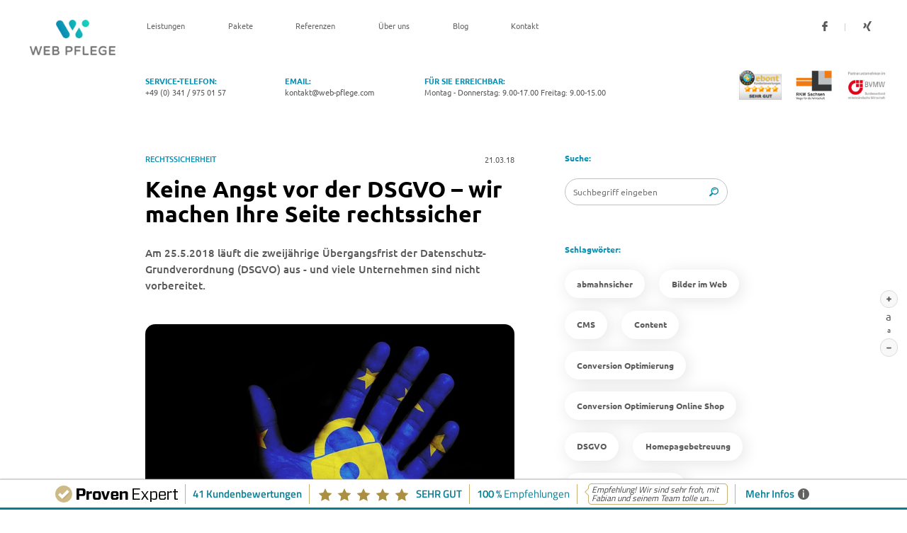

--- FILE ---
content_type: text/html; charset=UTF-8
request_url: https://www.web-pflege.com/keine-angst-vor-der-dsgvo-wir-machen-ihre-seite-rechtssicher-2/
body_size: 20297
content:
<!DOCTYPE html>
<html lang="de-DE" prefix="og: http://ogp.me/ns#">
<head>
<meta charset="utf-8">
<meta http-equiv="X-UA-Compatible" content="IE=edge">
<meta name="viewport" content="width=device-width, initial-scale=1">
<meta name="format-detection" content="telephone=no">
<meta name='robots' content='index, follow, max-image-preview:large, max-snippet:-1, max-video-preview:-1' />
<!-- Google Tag Manager for WordPress by gtm4wp.com -->
<script data-cfasync="false" data-pagespeed-no-defer>
var gtm4wp_datalayer_name = "dataLayer";
var dataLayer = dataLayer || [];
</script>
<!-- End Google Tag Manager for WordPress by gtm4wp.com -->
<!-- This site is optimized with the Yoast SEO plugin v21.8 - https://yoast.com/wordpress/plugins/seo/ -->
<title>DSGVO Wir machen Ihren Online Shop rechtssicher - WEB-PFLEGE</title>
<meta name="description" content="Wir prüfen Ihre Seite auf DSGVO-Konformität ✓ Abmahnsicherheit ✓ Handlungsempfehlungen &amp; Umsetzung auf Wunsch ✓ jetzt informieren" />
<link rel="canonical" href="https://www.web-pflege.com/keine-angst-vor-der-dsgvo-wir-machen-ihre-seite-rechtssicher-2/" />
<meta property="og:locale" content="de_DE" />
<meta property="og:type" content="article" />
<meta property="og:title" content="DSGVO Wir machen Ihren Online Shop rechtssicher - WEB-PFLEGE" />
<meta property="og:description" content="Wir prüfen Ihre Seite auf DSGVO-Konformität ✓ Abmahnsicherheit ✓ Handlungsempfehlungen &amp; Umsetzung auf Wunsch ✓ jetzt informieren" />
<meta property="og:url" content="https://www.web-pflege.com/keine-angst-vor-der-dsgvo-wir-machen-ihre-seite-rechtssicher-2/" />
<meta property="og:site_name" content="WEB-PFLEGE" />
<meta property="article:published_time" content="2018-03-21T16:33:51+00:00" />
<meta property="article:modified_time" content="2019-04-02T14:31:21+00:00" />
<meta property="og:image" content="https://www.web-pflege.com/wp-content/uploads/2018/03/europe_3220293_640_jpg_1521641931411.jpg" />
<meta property="og:image:width" content="640" />
<meta property="og:image:height" content="424" />
<meta property="og:image:type" content="image/jpeg" />
<meta name="author" content="SUPPORT WEB-Pflege" />
<meta name="twitter:card" content="summary_large_image" />
<meta name="twitter:label1" content="Verfasst von" />
<meta name="twitter:data1" content="SUPPORT WEB-Pflege" />
<meta name="twitter:label2" content="Geschätzte Lesezeit" />
<meta name="twitter:data2" content="3 Minuten" />
<script type="application/ld+json" class="yoast-schema-graph">{"@context":"https://schema.org","@graph":[{"@type":"Article","@id":"https://www.web-pflege.com/keine-angst-vor-der-dsgvo-wir-machen-ihre-seite-rechtssicher-2/#article","isPartOf":{"@id":"https://www.web-pflege.com/keine-angst-vor-der-dsgvo-wir-machen-ihre-seite-rechtssicher-2/"},"author":{"name":"SUPPORT WEB-Pflege","@id":"https://www.web-pflege.com/#/schema/person/9c812a89bca86782cdaeaa54d50e5e1e"},"headline":"Keine Angst vor der DSGVO – wir machen Ihre Seite rechtssicher","datePublished":"2018-03-21T16:33:51+00:00","dateModified":"2019-04-02T14:31:21+00:00","mainEntityOfPage":{"@id":"https://www.web-pflege.com/keine-angst-vor-der-dsgvo-wir-machen-ihre-seite-rechtssicher-2/"},"wordCount":518,"publisher":{"@id":"https://www.web-pflege.com/#organization"},"image":{"@id":"https://www.web-pflege.com/keine-angst-vor-der-dsgvo-wir-machen-ihre-seite-rechtssicher-2/#primaryimage"},"thumbnailUrl":"https://www.web-pflege.com/wp-content/uploads/2018/03/europe_3220293_640_jpg_1521641931411.jpg","keywords":["abmahnsicher","DSGVO"],"articleSection":["Rechtssicherheit"],"inLanguage":"de-DE"},{"@type":"WebPage","@id":"https://www.web-pflege.com/keine-angst-vor-der-dsgvo-wir-machen-ihre-seite-rechtssicher-2/","url":"https://www.web-pflege.com/keine-angst-vor-der-dsgvo-wir-machen-ihre-seite-rechtssicher-2/","name":"DSGVO Wir machen Ihren Online Shop rechtssicher - WEB-PFLEGE","isPartOf":{"@id":"https://www.web-pflege.com/#website"},"primaryImageOfPage":{"@id":"https://www.web-pflege.com/keine-angst-vor-der-dsgvo-wir-machen-ihre-seite-rechtssicher-2/#primaryimage"},"image":{"@id":"https://www.web-pflege.com/keine-angst-vor-der-dsgvo-wir-machen-ihre-seite-rechtssicher-2/#primaryimage"},"thumbnailUrl":"https://www.web-pflege.com/wp-content/uploads/2018/03/europe_3220293_640_jpg_1521641931411.jpg","datePublished":"2018-03-21T16:33:51+00:00","dateModified":"2019-04-02T14:31:21+00:00","description":"Wir prüfen Ihre Seite auf DSGVO-Konformität ✓ Abmahnsicherheit ✓ Handlungsempfehlungen & Umsetzung auf Wunsch ✓ jetzt informieren","breadcrumb":{"@id":"https://www.web-pflege.com/keine-angst-vor-der-dsgvo-wir-machen-ihre-seite-rechtssicher-2/#breadcrumb"},"inLanguage":"de-DE","potentialAction":[{"@type":"ReadAction","target":["https://www.web-pflege.com/keine-angst-vor-der-dsgvo-wir-machen-ihre-seite-rechtssicher-2/"]}]},{"@type":"ImageObject","inLanguage":"de-DE","@id":"https://www.web-pflege.com/keine-angst-vor-der-dsgvo-wir-machen-ihre-seite-rechtssicher-2/#primaryimage","url":"https://www.web-pflege.com/wp-content/uploads/2018/03/europe_3220293_640_jpg_1521641931411.jpg","contentUrl":"https://www.web-pflege.com/wp-content/uploads/2018/03/europe_3220293_640_jpg_1521641931411.jpg","width":640,"height":424,"caption":"DSGVO Anpassungen für Online Shops und Webseiten"},{"@type":"BreadcrumbList","@id":"https://www.web-pflege.com/keine-angst-vor-der-dsgvo-wir-machen-ihre-seite-rechtssicher-2/#breadcrumb","itemListElement":[{"@type":"ListItem","position":1,"name":"Startseite","item":"https://www.web-pflege.com/"},{"@type":"ListItem","position":2,"name":"Blog","item":"https://www.web-pflege.com/webseiten-pflege-blog/"},{"@type":"ListItem","position":3,"name":"Keine Angst vor der DSGVO – wir machen Ihre Seite rechtssicher"}]},{"@type":"WebSite","@id":"https://www.web-pflege.com/#website","url":"https://www.web-pflege.com/","name":"WEB-PFLEGE","description":"Pflege und Betreuung von Onlineshops und Webseiten","publisher":{"@id":"https://www.web-pflege.com/#organization"},"potentialAction":[{"@type":"SearchAction","target":{"@type":"EntryPoint","urlTemplate":"https://www.web-pflege.com/?s={search_term_string}"},"query-input":"required name=search_term_string"}],"inLanguage":"de-DE"},{"@type":"Organization","@id":"https://www.web-pflege.com/#organization","name":"WEB-PFLEGE","url":"https://www.web-pflege.com/","logo":{"@type":"ImageObject","inLanguage":"de-DE","@id":"https://www.web-pflege.com/#/schema/logo/image/","url":"https://www.web-pflege.com/wp-content/uploads/2018/11/logo-webpflege.png","contentUrl":"https://www.web-pflege.com/wp-content/uploads/2018/11/logo-webpflege.png","width":300,"height":125,"caption":"WEB-PFLEGE"},"image":{"@id":"https://www.web-pflege.com/#/schema/logo/image/"}},{"@type":"Person","@id":"https://www.web-pflege.com/#/schema/person/9c812a89bca86782cdaeaa54d50e5e1e","name":"SUPPORT WEB-Pflege","sameAs":["https://www.web-pflege.com"],"url":"https://www.web-pflege.com/author/webpflege/"}]}</script>
<!-- / Yoast SEO plugin. -->
<link rel="alternate" type="application/rss+xml" title="WEB-PFLEGE &raquo; Feed" href="https://www.web-pflege.com/feed/" />
<link rel="alternate" type="application/rss+xml" title="WEB-PFLEGE &raquo; Kommentar-Feed" href="https://www.web-pflege.com/comments/feed/" />
<!-- <link rel='stylesheet' id='wp-block-library-css' href='https://www.web-pflege.com/wp-includes/css/dist/block-library/style.min.css' type='text/css' media='all' /> -->
<link rel="stylesheet" type="text/css" href="//www.web-pflege.com/wp-content/cache/wpfc-minified/1n1eumww/c4k5s.css" media="all"/>
<style id='classic-theme-styles-inline-css' type='text/css'>
/*! This file is auto-generated */
.wp-block-button__link{color:#fff;background-color:#32373c;border-radius:9999px;box-shadow:none;text-decoration:none;padding:calc(.667em + 2px) calc(1.333em + 2px);font-size:1.125em}.wp-block-file__button{background:#32373c;color:#fff;text-decoration:none}
</style>
<style id='global-styles-inline-css' type='text/css'>
body{--wp--preset--color--black: #000000;--wp--preset--color--cyan-bluish-gray: #abb8c3;--wp--preset--color--white: #ffffff;--wp--preset--color--pale-pink: #f78da7;--wp--preset--color--vivid-red: #cf2e2e;--wp--preset--color--luminous-vivid-orange: #ff6900;--wp--preset--color--luminous-vivid-amber: #fcb900;--wp--preset--color--light-green-cyan: #7bdcb5;--wp--preset--color--vivid-green-cyan: #00d084;--wp--preset--color--pale-cyan-blue: #8ed1fc;--wp--preset--color--vivid-cyan-blue: #0693e3;--wp--preset--color--vivid-purple: #9b51e0;--wp--preset--gradient--vivid-cyan-blue-to-vivid-purple: linear-gradient(135deg,rgba(6,147,227,1) 0%,rgb(155,81,224) 100%);--wp--preset--gradient--light-green-cyan-to-vivid-green-cyan: linear-gradient(135deg,rgb(122,220,180) 0%,rgb(0,208,130) 100%);--wp--preset--gradient--luminous-vivid-amber-to-luminous-vivid-orange: linear-gradient(135deg,rgba(252,185,0,1) 0%,rgba(255,105,0,1) 100%);--wp--preset--gradient--luminous-vivid-orange-to-vivid-red: linear-gradient(135deg,rgba(255,105,0,1) 0%,rgb(207,46,46) 100%);--wp--preset--gradient--very-light-gray-to-cyan-bluish-gray: linear-gradient(135deg,rgb(238,238,238) 0%,rgb(169,184,195) 100%);--wp--preset--gradient--cool-to-warm-spectrum: linear-gradient(135deg,rgb(74,234,220) 0%,rgb(151,120,209) 20%,rgb(207,42,186) 40%,rgb(238,44,130) 60%,rgb(251,105,98) 80%,rgb(254,248,76) 100%);--wp--preset--gradient--blush-light-purple: linear-gradient(135deg,rgb(255,206,236) 0%,rgb(152,150,240) 100%);--wp--preset--gradient--blush-bordeaux: linear-gradient(135deg,rgb(254,205,165) 0%,rgb(254,45,45) 50%,rgb(107,0,62) 100%);--wp--preset--gradient--luminous-dusk: linear-gradient(135deg,rgb(255,203,112) 0%,rgb(199,81,192) 50%,rgb(65,88,208) 100%);--wp--preset--gradient--pale-ocean: linear-gradient(135deg,rgb(255,245,203) 0%,rgb(182,227,212) 50%,rgb(51,167,181) 100%);--wp--preset--gradient--electric-grass: linear-gradient(135deg,rgb(202,248,128) 0%,rgb(113,206,126) 100%);--wp--preset--gradient--midnight: linear-gradient(135deg,rgb(2,3,129) 0%,rgb(40,116,252) 100%);--wp--preset--font-size--small: 13px;--wp--preset--font-size--medium: 20px;--wp--preset--font-size--large: 36px;--wp--preset--font-size--x-large: 42px;--wp--preset--spacing--20: 0.44rem;--wp--preset--spacing--30: 0.67rem;--wp--preset--spacing--40: 1rem;--wp--preset--spacing--50: 1.5rem;--wp--preset--spacing--60: 2.25rem;--wp--preset--spacing--70: 3.38rem;--wp--preset--spacing--80: 5.06rem;--wp--preset--shadow--natural: 6px 6px 9px rgba(0, 0, 0, 0.2);--wp--preset--shadow--deep: 12px 12px 50px rgba(0, 0, 0, 0.4);--wp--preset--shadow--sharp: 6px 6px 0px rgba(0, 0, 0, 0.2);--wp--preset--shadow--outlined: 6px 6px 0px -3px rgba(255, 255, 255, 1), 6px 6px rgba(0, 0, 0, 1);--wp--preset--shadow--crisp: 6px 6px 0px rgba(0, 0, 0, 1);}:where(.is-layout-flex){gap: 0.5em;}:where(.is-layout-grid){gap: 0.5em;}body .is-layout-flow > .alignleft{float: left;margin-inline-start: 0;margin-inline-end: 2em;}body .is-layout-flow > .alignright{float: right;margin-inline-start: 2em;margin-inline-end: 0;}body .is-layout-flow > .aligncenter{margin-left: auto !important;margin-right: auto !important;}body .is-layout-constrained > .alignleft{float: left;margin-inline-start: 0;margin-inline-end: 2em;}body .is-layout-constrained > .alignright{float: right;margin-inline-start: 2em;margin-inline-end: 0;}body .is-layout-constrained > .aligncenter{margin-left: auto !important;margin-right: auto !important;}body .is-layout-constrained > :where(:not(.alignleft):not(.alignright):not(.alignfull)){max-width: var(--wp--style--global--content-size);margin-left: auto !important;margin-right: auto !important;}body .is-layout-constrained > .alignwide{max-width: var(--wp--style--global--wide-size);}body .is-layout-flex{display: flex;}body .is-layout-flex{flex-wrap: wrap;align-items: center;}body .is-layout-flex > *{margin: 0;}body .is-layout-grid{display: grid;}body .is-layout-grid > *{margin: 0;}:where(.wp-block-columns.is-layout-flex){gap: 2em;}:where(.wp-block-columns.is-layout-grid){gap: 2em;}:where(.wp-block-post-template.is-layout-flex){gap: 1.25em;}:where(.wp-block-post-template.is-layout-grid){gap: 1.25em;}.has-black-color{color: var(--wp--preset--color--black) !important;}.has-cyan-bluish-gray-color{color: var(--wp--preset--color--cyan-bluish-gray) !important;}.has-white-color{color: var(--wp--preset--color--white) !important;}.has-pale-pink-color{color: var(--wp--preset--color--pale-pink) !important;}.has-vivid-red-color{color: var(--wp--preset--color--vivid-red) !important;}.has-luminous-vivid-orange-color{color: var(--wp--preset--color--luminous-vivid-orange) !important;}.has-luminous-vivid-amber-color{color: var(--wp--preset--color--luminous-vivid-amber) !important;}.has-light-green-cyan-color{color: var(--wp--preset--color--light-green-cyan) !important;}.has-vivid-green-cyan-color{color: var(--wp--preset--color--vivid-green-cyan) !important;}.has-pale-cyan-blue-color{color: var(--wp--preset--color--pale-cyan-blue) !important;}.has-vivid-cyan-blue-color{color: var(--wp--preset--color--vivid-cyan-blue) !important;}.has-vivid-purple-color{color: var(--wp--preset--color--vivid-purple) !important;}.has-black-background-color{background-color: var(--wp--preset--color--black) !important;}.has-cyan-bluish-gray-background-color{background-color: var(--wp--preset--color--cyan-bluish-gray) !important;}.has-white-background-color{background-color: var(--wp--preset--color--white) !important;}.has-pale-pink-background-color{background-color: var(--wp--preset--color--pale-pink) !important;}.has-vivid-red-background-color{background-color: var(--wp--preset--color--vivid-red) !important;}.has-luminous-vivid-orange-background-color{background-color: var(--wp--preset--color--luminous-vivid-orange) !important;}.has-luminous-vivid-amber-background-color{background-color: var(--wp--preset--color--luminous-vivid-amber) !important;}.has-light-green-cyan-background-color{background-color: var(--wp--preset--color--light-green-cyan) !important;}.has-vivid-green-cyan-background-color{background-color: var(--wp--preset--color--vivid-green-cyan) !important;}.has-pale-cyan-blue-background-color{background-color: var(--wp--preset--color--pale-cyan-blue) !important;}.has-vivid-cyan-blue-background-color{background-color: var(--wp--preset--color--vivid-cyan-blue) !important;}.has-vivid-purple-background-color{background-color: var(--wp--preset--color--vivid-purple) !important;}.has-black-border-color{border-color: var(--wp--preset--color--black) !important;}.has-cyan-bluish-gray-border-color{border-color: var(--wp--preset--color--cyan-bluish-gray) !important;}.has-white-border-color{border-color: var(--wp--preset--color--white) !important;}.has-pale-pink-border-color{border-color: var(--wp--preset--color--pale-pink) !important;}.has-vivid-red-border-color{border-color: var(--wp--preset--color--vivid-red) !important;}.has-luminous-vivid-orange-border-color{border-color: var(--wp--preset--color--luminous-vivid-orange) !important;}.has-luminous-vivid-amber-border-color{border-color: var(--wp--preset--color--luminous-vivid-amber) !important;}.has-light-green-cyan-border-color{border-color: var(--wp--preset--color--light-green-cyan) !important;}.has-vivid-green-cyan-border-color{border-color: var(--wp--preset--color--vivid-green-cyan) !important;}.has-pale-cyan-blue-border-color{border-color: var(--wp--preset--color--pale-cyan-blue) !important;}.has-vivid-cyan-blue-border-color{border-color: var(--wp--preset--color--vivid-cyan-blue) !important;}.has-vivid-purple-border-color{border-color: var(--wp--preset--color--vivid-purple) !important;}.has-vivid-cyan-blue-to-vivid-purple-gradient-background{background: var(--wp--preset--gradient--vivid-cyan-blue-to-vivid-purple) !important;}.has-light-green-cyan-to-vivid-green-cyan-gradient-background{background: var(--wp--preset--gradient--light-green-cyan-to-vivid-green-cyan) !important;}.has-luminous-vivid-amber-to-luminous-vivid-orange-gradient-background{background: var(--wp--preset--gradient--luminous-vivid-amber-to-luminous-vivid-orange) !important;}.has-luminous-vivid-orange-to-vivid-red-gradient-background{background: var(--wp--preset--gradient--luminous-vivid-orange-to-vivid-red) !important;}.has-very-light-gray-to-cyan-bluish-gray-gradient-background{background: var(--wp--preset--gradient--very-light-gray-to-cyan-bluish-gray) !important;}.has-cool-to-warm-spectrum-gradient-background{background: var(--wp--preset--gradient--cool-to-warm-spectrum) !important;}.has-blush-light-purple-gradient-background{background: var(--wp--preset--gradient--blush-light-purple) !important;}.has-blush-bordeaux-gradient-background{background: var(--wp--preset--gradient--blush-bordeaux) !important;}.has-luminous-dusk-gradient-background{background: var(--wp--preset--gradient--luminous-dusk) !important;}.has-pale-ocean-gradient-background{background: var(--wp--preset--gradient--pale-ocean) !important;}.has-electric-grass-gradient-background{background: var(--wp--preset--gradient--electric-grass) !important;}.has-midnight-gradient-background{background: var(--wp--preset--gradient--midnight) !important;}.has-small-font-size{font-size: var(--wp--preset--font-size--small) !important;}.has-medium-font-size{font-size: var(--wp--preset--font-size--medium) !important;}.has-large-font-size{font-size: var(--wp--preset--font-size--large) !important;}.has-x-large-font-size{font-size: var(--wp--preset--font-size--x-large) !important;}
.wp-block-navigation a:where(:not(.wp-element-button)){color: inherit;}
:where(.wp-block-post-template.is-layout-flex){gap: 1.25em;}:where(.wp-block-post-template.is-layout-grid){gap: 1.25em;}
:where(.wp-block-columns.is-layout-flex){gap: 2em;}:where(.wp-block-columns.is-layout-grid){gap: 2em;}
.wp-block-pullquote{font-size: 1.5em;line-height: 1.6;}
</style>
<!-- <link rel='stylesheet' id='nrwpoop-parent-style-css' href='https://www.web-pflege.com/wp-content/themes/nrWpOOP/style.css' type='text/css' media='all' /> -->
<!-- <link rel='stylesheet' id='nrwpoop-child-style-css' href='https://www.web-pflege.com/wp-content/themes/nrWpOOP-child/style.css' type='text/css' media='all' /> -->
<!-- <link rel='stylesheet' id='lity-css-css' href='https://www.web-pflege.com/wp-content/themes/nrWpOOP-child/css/lity.css' type='text/css' media='all' /> -->
<!-- <link rel='stylesheet' id='theme-style-id-css' href='https://www.web-pflege.com/wp-content/themes/nrWpOOP/assets/dist/style.css?v=1.1' type='text/css' media='all' /> -->
<!-- <link rel='stylesheet' id='slick-slider-css' href='https://www.web-pflege.com/wp-content/themes/nrWpOOP-child/css/slick-1.8.1.min.css' type='text/css' media='all' /> -->
<!-- <link rel='stylesheet' id='child-theme-style-id-css' href='https://www.web-pflege.com/wp-content/themes/nrWpOOP-child/css/style.css' type='text/css' media='all' /> -->
<!-- <link rel='stylesheet' id='borlabs-cookie-custom-css' href='https://www.web-pflege.com/wp-content/cache/borlabs-cookie/1/borlabs-cookie-1-de.css?ver=3.0.0.13-6' type='text/css' media='all' /> -->
<link rel="stylesheet" type="text/css" href="//www.web-pflege.com/wp-content/cache/wpfc-minified/9jnkhvm8/f8p48.css" media="all"/>
<script type="text/javascript" id="GlobalAjaxFormwp_ajax-js-extra">
/* <![CDATA[ */
var GlobalAjaxForm_wp_ajax_data = {"action":"GlobalAjaxForm","nonce":"1c98046eb3"};
/* ]]> */
</script>
<script type="text/javascript" id="PackageRequestAjaxFormwp_ajax-js-extra">
/* <![CDATA[ */
var PackageRequestAjaxForm_wp_ajax_data = {"action":"PackageRequestAjaxForm","nonce":"5dc8ab515d"};
/* ]]> */
</script>
<script type="text/javascript" id="NewPackageRequestAjaxFormwp_ajax-js-extra">
/* <![CDATA[ */
var NewPackageRequestAjaxForm_wp_ajax_data = {"action":"NewPackageRequestAjaxForm","nonce":"72df36d8c1"};
/* ]]> */
</script>
<script type="text/javascript" id="NewsletterAjaxFormwp_ajax-js-extra">
/* <![CDATA[ */
var NewsletterAjaxForm_wp_ajax_data = {"action":"NewsletterAjaxForm","nonce":"d7c2de3684"};
/* ]]> */
</script>
<script type="text/javascript" id="EbookAjaxFormwp_ajax-js-extra">
/* <![CDATA[ */
var EbookAjaxForm_wp_ajax_data = {"action":"EbookAjaxForm","nonce":"e58b1b739d"};
/* ]]> */
</script>
<script type="text/javascript" id="SafetyCheckAjaxFormwp_ajax-js-extra">
/* <![CDATA[ */
var SafetyCheckAjaxForm_wp_ajax_data = {"action":"SafetyCheckAjaxForm","nonce":"1a24d23c26"};
/* ]]> */
</script>
<script src='//www.web-pflege.com/wp-content/cache/wpfc-minified/kz1xsdn1/c4k5s.js' type="text/javascript"></script>
<!-- <script type="text/javascript" src="https://www.web-pflege.com/wp-includes/js/jquery/jquery.min.js?ver=3.7.1" id="jquery-core-js"></script> -->
<!-- <script type="text/javascript" src="https://www.web-pflege.com/wp-content/themes/nrWpOOP-child/js/lity.js" id="lity-js-js"></script> -->
<script data-no-minify='1' type="text/javascript" src="https://www.web-pflege.com/wp-content/cache/borlabs-cookie/1/borlabs-cookie-config-de.json.js?ver=3.0.0.13-10" id="borlabs-cookie-config-js"></script>
<link rel="https://api.w.org/" href="https://www.web-pflege.com/wp-json/" /><link rel="alternate" type="application/json" href="https://www.web-pflege.com/wp-json/wp/v2/posts/676" /><link rel="EditURI" type="application/rsd+xml" title="RSD" href="https://www.web-pflege.com/xmlrpc.php?rsd" />
<meta name="generator" content="WordPress 6.4.4" />
<link rel='shortlink' href='https://www.web-pflege.com/?p=676' />
<script type="text/javascript">
window._chatlio = window._chatlio||[];
! function() {
var t=document.getElementById("chatlio-widget-embed");if(t&&window.ChatlioReact&&_chatlio.init)return void _chatlio.init(t,ChatlioReact);for(var e=function(t){return function(){_chatlio.push([t].concat(arguments)) }},i=["configure","identify","track","show","hide","isShown","isOnline"],a=0;a<i.length;a++)_chatlio[i[a]]||(_chatlio[i[a]]=e(i[a]));var n=document.createElement("script"),c=document.getElementsByTagName("script")[0];n.id="chatlio-widget-embed",n.src="https://w.chatlio.com/w.chatlio-widget.js",n.async=!0,n.setAttribute("data-embed-version","2.3");
n.setAttribute("data-widget-id", "9eead53d-de00-4407-60ce-b131fc11eccf" );
c.parentNode.insertBefore(n,c);
}();
</script>	<script type="text/javascript">
NrCookieHandler.queue('essential', 'https://use.fontawesome.com/598b3d998a.js');
</script>
<script type="text/javascript">
(function(url){
if(/(?:Chrome\/26\.0\.1410\.63 Safari\/537\.31|WordfenceTestMonBot)/.test(navigator.userAgent)){ return; }
var addEvent = function(evt, handler) {
if (window.addEventListener) {
document.addEventListener(evt, handler, false);
} else if (window.attachEvent) {
document.attachEvent('on' + evt, handler);
}
};
var removeEvent = function(evt, handler) {
if (window.removeEventListener) {
document.removeEventListener(evt, handler, false);
} else if (window.detachEvent) {
document.detachEvent('on' + evt, handler);
}
};
var evts = 'contextmenu dblclick drag dragend dragenter dragleave dragover dragstart drop keydown keypress keyup mousedown mousemove mouseout mouseover mouseup mousewheel scroll'.split(' ');
var logHuman = function() {
if (window.wfLogHumanRan) { return; }
window.wfLogHumanRan = true;
var wfscr = document.createElement('script');
wfscr.type = 'text/javascript';
wfscr.async = true;
wfscr.src = url + '&r=' + Math.random();
(document.getElementsByTagName('head')[0]||document.getElementsByTagName('body')[0]).appendChild(wfscr);
for (var i = 0; i < evts.length; i++) {
removeEvent(evts[i], logHuman);
}
};
for (var i = 0; i < evts.length; i++) {
addEvent(evts[i], logHuman);
}
})('//www.web-pflege.com/?wordfence_lh=1&hid=7878BE35382654595183014CEB3A3B9E');
</script>
<!-- Google Tag Manager for WordPress by gtm4wp.com -->
<!-- GTM Container placement set to footer -->
<script data-cfasync="false" data-pagespeed-no-defer>
var dataLayer_content = {"pagePostType":"post","pagePostType2":"single-post","pageCategory":["rechtssicherheit"],"pageAttributes":["abmahnsicher","dsgvo"],"pagePostAuthor":"SUPPORT WEB-Pflege"};
dataLayer.push( dataLayer_content );
</script>
<script data-borlabs-cookie-script-blocker-id='google-tag-manager' type='text/template' data-cfasync="false">
(function(w,d,s,l,i){w[l]=w[l]||[];w[l].push({'gtm.start':
new Date().getTime(),event:'gtm.js'});var f=d.getElementsByTagName(s)[0],
j=d.createElement(s),dl=l!='dataLayer'?'&l='+l:'';j.async=true;j.src=
'//www.googletagmanager.com/gtm.js?id='+i+dl;f.parentNode.insertBefore(j,f);
})(window,document,'script','dataLayer','GTM-NRHSNJC');
</script>
<!-- End Google Tag Manager -->
<!-- End Google Tag Manager for WordPress by gtm4wp.com --><script data-borlabs-cookie-script-blocker-ignore>
if('0' === '1') {
var url = new URL(window.location.href);
if ((url.searchParams.has('gtm_debug') && url.searchParams.get('gtm_debug') !== '') || document.cookie.indexOf('__TAG_ASSISTANT=') !== -1) {
(function(w,d,s,l,i){w[l]=w[l]||[];w[l].push({"gtm.start":
new Date().getTime(),event:"gtm.js"});var f=d.getElementsByTagName(s)[0],
j=d.createElement(s),dl=l!="dataLayer"?"&l="+l:"";j.async=true;j.src=
"https://www.googletagmanager.com/gtm.js?id="+i+dl;f.parentNode.insertBefore(j,f);
})(window,document,"script","dataLayer","GTM-NRHSNJC");
} else {
(function(w,d,s,l,i){w[l]=w[l]||[];w[l].push({"gtm.start":
new Date().getTime(),event:"gtm.js"});var f=d.getElementsByTagName(s)[0],
j=d.createElement(s),dl=l!="dataLayer"?"&l="+l:"";j.async=true;j.src=
"https://www.web-pflege.com/wp-content/uploads/borlabs-cookie/"+i+'.js';f.parentNode.insertBefore(j,f);
})(window,document,"script","dataLayer","GTM-NRHSNJC");
}
(function () {
var borlabsCookieConsentChangeHandler = function () {
window.dataLayer = window.dataLayer || [];
var consents = BorlabsCookie.Cookie.getPluginCookie().consents;
for (var serviceGroup in consents) {
for (var service of consents[serviceGroup]) {
if (!window.BorlabsCookieGtmPackageSentEvents.includes(service) && service !== 'borlabs-service') {
window.dataLayer.push({
event: 'borlabs-cookie-opt-in-'+service,
});
window.BorlabsCookieGtmPackageSentEvents.push(service);
}
}
}
};
window.BorlabsCookieGtmPackageSentEvents = [];
document.addEventListener('borlabs-cookie-consent-saved', borlabsCookieConsentChangeHandler);
document.addEventListener('borlabs-cookie-handle-unblock', borlabsCookieConsentChangeHandler);
})();
}
</script><link rel="icon" href="https://www.web-pflege.com/wp-content/uploads/2018/11/cropped-favicon-32x32.jpg" sizes="32x32" />
<link rel="icon" href="https://www.web-pflege.com/wp-content/uploads/2018/11/cropped-favicon-192x192.jpg" sizes="192x192" />
<link rel="apple-touch-icon" href="https://www.web-pflege.com/wp-content/uploads/2018/11/cropped-favicon-180x180.jpg" />
<meta name="msapplication-TileImage" content="https://www.web-pflege.com/wp-content/uploads/2018/11/cropped-favicon-270x270.jpg" />
<!-- Facebook Pixel Code -->
<script>
var aepc_pixel = {"pixel_id":"363596500948002","user":{},"enable_advanced_events":"yes","fire_delay":"0","can_use_sku":"yes"},
aepc_pixel_args = [],
aepc_extend_args = function( args ) {
if ( typeof args === 'undefined' ) {
args = {};
}
for(var key in aepc_pixel_args)
args[key] = aepc_pixel_args[key];
return args;
};
// Extend args
if ( 'yes' === aepc_pixel.enable_advanced_events ) {
aepc_pixel_args.userAgent = navigator.userAgent;
aepc_pixel_args.language = navigator.language;
if ( document.referrer.indexOf( document.domain ) < 0 ) {
aepc_pixel_args.referrer = document.referrer;
}
}
!function(f,b,e,v,n,t,s){if(f.fbq)return;n=f.fbq=function(){n.callMethod?
n.callMethod.apply(n,arguments):n.queue.push(arguments)};if(!f._fbq)f._fbq=n;
n.push=n;n.loaded=!0;n.version='2.0';n.agent='dvpixelcaffeinewordpress';n.queue=[];t=b.createElement(e);t.async=!0;
t.src=v;s=b.getElementsByTagName(e)[0];s.parentNode.insertBefore(t,s)}(window,
document,'script','https://connect.facebook.net/en_US/fbevents.js');
fbq('init', aepc_pixel.pixel_id, aepc_pixel.user);
setTimeout( function() {
fbq('track', "PageView", aepc_pixel_args);
}, aepc_pixel.fire_delay * 1000 );
</script>
<!-- End Facebook Pixel Code -->
<style type="text/css" id="wp-custom-css">
/*** Custom CSS by WEB-Pflege **/
/** Corrections **/
.kundencenter .page-header .top-bar .navigation > div{
height: auto;
}
/** Funny **/
.team-members .team-member:nth-child(4):hover{
}
.page-header .contact-bar .trusts .trust img {
width: auto;
height: 3em;
}
.page-header .trusts {
margin-top:-0.5em;
}
section.content-section.pull-up{
margin-bottom: -5vw;
}
.testimonials-section .testimonial .content .body{
font-size: 1vw;
}
.cta-panel .elements .action a, .cta  a{
/** padding: 0.5em 3em;
font-size: 1.42vw;**/
}
.testimonial-large .logos-bar .logos{
width: 60%;
}
.testimonial-large .logos-bar .logos .logo{
width: 8vw;
}
.page-id-62 .content-section:nth-child(4){
padding-top: 0;
}
.testimonials-section .logos-bar .wrapper{
max-width: 95%;
}
.testimonials-section .logos-bar .wrapper .logos .logo img{
width: 8vw;
}
#menu-item-1178{
font-weight: bold;
}
/***** Kundencenter-Stuff ******/
.kundencenter .page-header{
background-color: #F5F5F5;
border: none;
padding-top: 40px;
margin-top: 0;
}
.kundencenter  #nav.nav_simple{
padding-right: 2.2vw;
text-align: right;
}
#chart_div {
/**
width: 700px;
height: 420px;
margin-left: -55px;
**/
}
.flex{
display: flex;
flex-wrap: wrap;
flex-direction: row;
}
.kundencenter .flex .content{
width: 60%;
margin-right: 15%;
}
#sidebar.sidebar{
display: flex;
flex-wrap: wrap;
flex-direction: row;
width: 25%;
background-color: #F5F5F5;
padding: 2em 4em;
border-radius: 10px;
}
#sidebar.sidebar > * {
width: 100%;
}
#sidebar.sidebar > div{
margin: 1em 0;
}
.kundencenter .cta input {
display: inline-block;
color: white!important;
font-size: .85vw;
font-weight: bold;
background: linear-gradient(227deg, #17D3BE 0%, #0A8FB2 100%);
padding: 1em 4em!important;
border-radius: 2em;
-webkit-transition: all .2s;
-moz-transition: all .2s;
-ms-transition: all .2s;
-o-transition: all .2s;
transition: all .2s;
cursor: pointer;
}
@media (max-width: 768px) and (orientation: portrait) {
.cta input {
font-size: 3vw;
padding: .5em 2em;
}
}
.cta input:hover {
-webkit-transform: translateX(0.5em);
-moz-transform: translateX(0.5em);
-ms-transform: translateX(0.5em);
-o-transform: translateX(0.5em);
transform: translateX(0.5em);
}
.gp{
display:none !important;
}
/*Abstand zwischen Logos kleinder*/
.page-header .contact-bar .trusts .trust {
margin-left: 1.5vw;
}
/* Footer: Ehrenkodex einbauen */
.page-footer .main-footer .wrapper>div {
width: auto;
}
.page-footer .main-footer .wrapper .badge {
width: 12%;
text-align: center;
}
.page-footer .main-footer .wrapper .badge div{
font-size: 94%;
line-height: 16px;
}
.page-footer .main-footer .wrapper .badge img{
max-width: 95%;
margin-bottom:5px;
}
.page-footer .main-footer .wrapper .newsletter {
width: 30%;
}
@media (max-width: 768px) and (orientation: portrait) {
.page-footer .main-footer .wrapper>div {
width: 100% !important;
}
.page-footer .main-footer .wrapper .badge {
order:2;
}
.page-footer .main-footer .wrapper .newsletter p {
text-align: left;
width: 100%;
}
}		</style>
<!-- Google Tag Manager -->
<script data-borlabs-cookie-script-blocker-id='google-tag-manager' type='text/template'>(function(w,d,s,l,i){w[l]=w[l]||[];w[l].push({'gtm.start': new Date().getTime(),event:'gtm.js'});var f=d.getElementsByTagName(s)[0], j=d.createElement(s),dl=l!='dataLayer'?'&l='+l:'';j.async=true;j.src='https://www.googletagmanager.com/gtm.js?id='+i+dl;f.parentNode.insertBefore(j,f);})(window,document,'script','dataLayer','GTM-MB5HLBX');</script>
<!-- End Google Tag Manager -->
<script>
(() => {
const chatlio = window._chatlio || [];
if (document.getElementById('chatlio-widget-embed') && window.ChatlioReact && chatlio.init) {
return chatlio.init('#chatlio-widget-embed', ChatlioReact);
}
for (const fnName of ['configure', 'identify', 'track', 'show', 'hide', 'isShown', 'isOnline']) {
chatlio[fnName] || (chatlio[fnName] = () => {
chatlio.push([fnName].concat(arguments));
});
}
const script = document.createElement('script');
script.id = 'chatlio-widget-embed';
script.src = 'https://w.chatlio.com/w.chatlio-widget.js';
script.async = true;
script.setAttribute('data-embed-version', '2.3');
script.setAttribute('data-widget-id', '9eead53d-de00-4407-60ce-b131fc11eccf');
const head = document.getElementsByTagName('head')[0];
head.appendChild(script);
})();
</script>
<!-- ProvenExpert Bewertungssiegel -->
<style type="text/css">@media (max-width: 767px) {
#ProvenExpert_widgetbar_container {
display: none;
}
}
@media (min-width: 768px) {
html {
padding-bottom: 44px;
box-sizing: border-box;
}
}</style>
<script src="https://www.provenexpert.com/widget/bar_web-pflege.js?style=white&amp;feedback=1"></script>
<!-- ProvenExpert Bewertungssiegel -->
<!-- Global site tag (gtag.js) - Google Ads: 1040183932 -->
<script>
window.dataLayer = window.dataLayer || [];
function gtag() {
dataLayer.push(arguments);
}
gtag('js', new Date());
gtag('config', 'AW-1040183932', { 'anonymize_ip': true });
</script>
<script>
function gtag_report_conversion(url) {
var callback = function () {
if (typeof (url) != 'undefined') {
window.location = url;
}
};
gtag('event', 'conversion', { 'send_to': 'AW-1040183932/HLJSCKqpswcQ_OT_7wM', 'event_callback': callback });
return false;
}
</script>
<script>
window.Theme = {
root: 'https://www.web-pflege.com/wp-content/themes/nrWpOOP-child',
ajaxurl: 'https://www.web-pflege.com/wp-admin/admin-ajax.php',
isMobile: false,
infinitescroll: false,
sliders: []
};
</script>
</head>
<body data-rsssl=1 class="post-template-default single single-post postid-676 single-format-standard wp-custom-logo">
<!-- Google Tag Manager (noscript) -->
<noscript><iframe src="https://www.googletagmanager.com/ns.html?id=GTM-MB5HLBX"
height="0" width="0" style="display:none;visibility:hidden"></iframe></noscript>
<!-- End Google Tag Manager (noscript) -->
<div id="ProvenExpert_widgetbar_container"></div>
<div id="webpage">
<div class="page-header">
<div class="top-bar">
<div class="logo">
<a href="https://www.web-pflege.com">
<img src="https://www.web-pflege.com/wp-content/uploads/2018/11/logo-webpflege.png" alt="WEB-PFLEGE">
</a>
</div>
<div class="navigation">
<div class="desktop">
<div class="menu-hauptmenue-container"><ul id="menu-hauptmenue" class="menu"><li id="menu-item-80" class="menu-item menu-item-type-post_type menu-item-object-page menu-item-80"><a href="https://www.web-pflege.com/leistungen/">Leistungen</a></li>
<li id="menu-item-1557" class="menu-item menu-item-type-post_type menu-item-object-page menu-item-1557"><a href="https://www.web-pflege.com/onlineshop-betreuung-pakete/">Pakete</a></li>
<li id="menu-item-969" class="menu-item menu-item-type-post_type menu-item-object-page menu-item-969"><a href="https://www.web-pflege.com/referenzen-onlineshop-betreuung/">Referenzen</a></li>
<li id="menu-item-79" class="menu-item menu-item-type-post_type menu-item-object-page menu-item-79"><a href="https://www.web-pflege.com/shopware-agentur/">Über uns</a></li>
<li id="menu-item-83" class="menu-item menu-item-type-post_type menu-item-object-page current_page_parent menu-item-83"><a href="https://www.web-pflege.com/webseiten-pflege-blog/">Blog</a></li>
<li id="menu-item-78" class="menu-item menu-item-type-post_type menu-item-object-page menu-item-78"><a href="https://www.web-pflege.com/kontakt/">Kontakt</a></li>
</ul></div>                </div>
<div class="mobile">
<mobile-main-navigation>
<div class="menu-hauptmenue-mobile-container"><ul id="menu-hauptmenue-mobile" class="menu"><li id="menu-item-1083" class="menu-item menu-item-type-post_type menu-item-object-page menu-item-home menu-item-1083"><a href="https://www.web-pflege.com/">Start</a></li>
<li id="menu-item-1082" class="menu-item menu-item-type-post_type menu-item-object-page menu-item-1082"><a href="https://www.web-pflege.com/leistungen/">Leistungen</a></li>
<li id="menu-item-1566" class="menu-item menu-item-type-post_type menu-item-object-page menu-item-1566"><a href="https://www.web-pflege.com/onlineshop-betreuung-pakete/">Pakete</a></li>
<li id="menu-item-1076" class="menu-item menu-item-type-post_type menu-item-object-page menu-item-1076"><a href="https://www.web-pflege.com/referenzen-onlineshop-betreuung/">Referenzen</a></li>
<li id="menu-item-1075" class="menu-item menu-item-type-post_type menu-item-object-page current_page_parent menu-item-1075"><a href="https://www.web-pflege.com/webseiten-pflege-blog/">Blog</a></li>
<li id="menu-item-1084" class="menu-item menu-item-type-post_type menu-item-object-page menu-item-1084"><a href="https://www.web-pflege.com/shopware-agentur/">Über uns</a></li>
<li id="menu-item-1079" class="menu-item menu-item-type-post_type menu-item-object-page menu-item-1079"><a href="https://www.web-pflege.com/kontakt/">Kontakt</a></li>
<li id="menu-item-1077" class="menu-item menu-item-type-post_type menu-item-object-page menu-item-1077"><a href="https://www.web-pflege.com/datenschutz/">Datenschutz</a></li>
<li id="menu-item-1078" class="menu-item menu-item-type-post_type menu-item-object-page menu-item-1078"><a href="https://www.web-pflege.com/impressum/">Impressum</a></li>
</ul></div>                    </mobile-main-navigation>
</div>
</div>
<div class="socials">
<a class="fb" href="https://www.facebook.com/webpflege" target="blank">
<?xml version="1.0" encoding="iso-8859-1"?>
<!-- Generator: Adobe Illustrator 16.0.0, SVG Export Plug-In . SVG Version: 6.00 Build 0)  -->
<!DOCTYPE svg PUBLIC "-//W3C//DTD SVG 1.1//EN" "http://www.w3.org/Graphics/SVG/1.1/DTD/svg11.dtd">
<svg version="1.1" id="Capa_1" xmlns="http://www.w3.org/2000/svg" xmlns:xlink="http://www.w3.org/1999/xlink" x="0px" y="0px"
viewBox="0 0 96.124 96.123" style="enable-background:new 0 0 96.124 96.123;"
xml:space="preserve">
<g>
<path d="M72.089,0.02L59.624,0C45.62,0,36.57,9.285,36.57,23.656v10.907H24.037c-1.083,0-1.96,0.878-1.96,1.961v15.803
c0,1.083,0.878,1.96,1.96,1.96h12.533v39.876c0,1.083,0.877,1.96,1.96,1.96h16.352c1.083,0,1.96-0.878,1.96-1.96V54.287h14.654
c1.083,0,1.96-0.877,1.96-1.96l0.006-15.803c0-0.52-0.207-1.018-0.574-1.386c-0.367-0.368-0.867-0.575-1.387-0.575H56.842v-9.246
c0-4.444,1.059-6.7,6.848-6.7l8.397-0.003c1.082,0,1.959-0.878,1.959-1.96V1.98C74.046,0.899,73.17,0.022,72.089,0.02z"/>
</g>
<g>
</g>
<g>
</g>
<g>
</g>
<g>
</g>
<g>
</g>
<g>
</g>
<g>
</g>
<g>
</g>
<g>
</g>
<g>
</g>
<g>
</g>
<g>
</g>
<g>
</g>
<g>
</g>
<g>
</g>
</svg>
</a>
<a class="xing" href="https://www.xing.com/companies/web-pflege"  target="blank">
<?xml version="1.0" encoding="iso-8859-1"?>
<!-- Generator: Adobe Illustrator 16.0.0, SVG Export Plug-In . SVG Version: 6.00 Build 0)  -->
<!DOCTYPE svg PUBLIC "-//W3C//DTD SVG 1.1//EN" "http://www.w3.org/Graphics/SVG/1.1/DTD/svg11.dtd">
<svg version="1.1" id="Capa_1" xmlns="http://www.w3.org/2000/svg" xmlns:xlink="http://www.w3.org/1999/xlink" x="0px" y="0px"
viewBox="0 0 540.543 540.543" style="enable-background:new 0 0 540.543 540.543;"
xml:space="preserve">
<g>
<g>
<path d="M129.989,378.772c8.274,0,15.361-5.006,21.243-15.036c53.813-95.423,81.806-145.093,83.991-149.028l-53.593-93.458
c-5.667-9.804-12.858-14.707-21.567-14.707H81.953c-5.019,0-8.495,1.634-10.459,4.902c-2.399,3.268-2.289,7.301,0.325,12.087
l52.613,91.176c0.214,0.232,0.214,0.331,0,0.331L41.75,361.453c-2.172,4.149-2.172,8.066,0,11.757
c2.173,3.715,5.557,5.562,10.129,5.562H129.989z"/>
<path d="M488.492,0h-78.758c-8.495,0-15.472,4.902-20.912,14.707C277.053,212.97,219.206,315.596,215.283,322.555l110.784,203.282
c5.227,9.804,12.418,14.706,21.567,14.706h78.104c4.791,0,8.28-1.634,10.459-4.902c2.172-3.715,2.068-7.748-0.325-12.099
L326.073,322.555v-0.318L498.627,16.995c2.393-4.571,2.393-8.592,0-12.087C496.662,1.634,493.284,0,488.492,0z"/>
</g>
</g>
<g>
</g>
<g>
</g>
<g>
</g>
<g>
</g>
<g>
</g>
<g>
</g>
<g>
</g>
<g>
</g>
<g>
</g>
<g>
</g>
<g>
</g>
<g>
</g>
<g>
</g>
<g>
</g>
<g>
</g>
</svg>
</a>
</div>
</div><!-- END .top-bar -->
<div class="contact-bar">
<div class="spacer"></div>
<div class="contact">
<div class="contact-item">
<strong>Service-Telefon:</strong>
<span>
<a href="tel:+493419750157">
+49 (0) 341 / 975 01 57                        </a>
</span>
</div>
<div class="contact-item">
<strong>eMail:</strong>
<span>
<a href="mailto:kontakt@web-pflege.com">
kontakt@web-pflege.com                        </a>
</span>
</div>
<div class="contact-item">
<strong>Für Sie erreichbar:</strong>
<span>
Montag - Donnerstag: 9.00-17.00 Freitag: 9.00-15.00                    </span>
</div>
</div>
<div class="trusts">
<div class="trust">
<img src="https://www.web-pflege.com/wp-content/uploads/2019/04/ebont-1.png" alt="">
</div>
<div class="trust">
<img src="https://www.web-pflege.com/wp-content/uploads/2022/05/RKW_Logo.png" alt="">
</div>
<div class="trust">
<img src="https://www.web-pflege.com/wp-content/uploads/2019/04/bvmw_logo.jpg" alt="">
</div>
</div>
</div><!-- END .contact-bar -->
</div><!-- END .page-header -->
<div class="wrapper ">
<div class="content-wrapper with-sidebar-right">
<article class="single-post">
<div class="meta">
<div class="categories">
<a class="category"
href="https://www.web-pflege.com/category/rechtssicherheit/"
title="Rechtssicherheit"
>
Rechtssicherheit                            </a>
</div>
<div class="date">
<span>
21.03.18                        </span>
</div>
</div>
<div class="heading">
<h1>
Keine Angst vor der DSGVO – wir machen Ihre Seite rechtssicher                    </h1>
<p class="excerpt">
Am 25.5.2018 läuft die zweijährige Übergangsfrist der Datenschutz-Grundverordnung (DSGVO) aus - und viele Unternehmen sind nicht vorbereitet.                     </p>
</div>
<div class="post-thumbnail">
<img width="640" height="424" src="https://www.web-pflege.com/wp-content/uploads/2018/03/europe_3220293_640_jpg_1521641931411.jpg" class="attachment-full size-full wp-post-image" alt="DSGVO Anpassungen für Online Shops und Webseiten" decoding="async" fetchpriority="high" srcset="https://www.web-pflege.com/wp-content/uploads/2018/03/europe_3220293_640_jpg_1521641931411.jpg 640w, https://www.web-pflege.com/wp-content/uploads/2018/03/europe_3220293_640_jpg_1521641931411-300x199.jpg 300w" sizes="(max-width: 640px) 100vw, 640px" />                    </div>
<div class="body">
<p>Kein Wunder, das monströse Regelwerk hinterlässt zu viele Fragen und den faden Beigeschmack, etwas übersehen zu haben. Dabei drohen Abmahnungen bis zu 4 % Ihres unternehmensweiten Jahresumsatzes! Wir geben Ihnen einen Kurzüberblick über alle Kernthemen und die Möglichkeit, Ihre Website in wenigen Schritten fit zu machen.</p>
<h2>Was ist die DSGVO?</h2>
<p>Die Verordnung vereinheitlicht das Datenschutzrecht innerhalb der gesamten EU und formuliert gleichzeitig viele Vorschriften des Bundesdatenschutzgesetzes (BDSG) neu.</p>
<h2>Für wen gilt die DSGVO?</h2>
<p>Das Regelwerk gilt für alle Unternehmen innerhalb und außerhalb der EU, die personenbezogene Daten von EU-Bürgern verarbeiten. Die DSGVO ist nicht nur für große Unternehmen und Online-Shops verpflichtend, sondern für jede Firma, die in irgendeiner Form personenbezogene Datenverarbeitung anwendet.</p>
<p>Personenbezogene Datenverarbeitung von privaten Nutzern inkludiert u.a. Name und Anschrift, E-Mail-Adresse, Standortinformationen, Cookies, Social Media Buttons, Newsletter, Google Analytics, IP Adressen sowie Kauf- oder Klick-Historien.</p>
<h2>Was ist neu?</h2>
<p>1. <strong>Grundsatz der Datensicherheit</strong>. Der Grundsatz der Erhebung nur tatsächlicher nötiger, zweckmäßiger und richtiger Daten bleibt nach wie vor aktuell. Neu ist, dass Sie je nach Schutzbedürftigkeit der Daten einen Datenschutz gewährleisten müssen, der sich am Stand der aktuellen Technik, Implementierungskosten etc. misst.</p>
<p>2. <strong>Recht auf Vergessenwerden</strong>. In der DSGVO sind konkrete Gründe formuliert, die eine Datenlöschung in Suchmaschinen und bei Unternehmen bewirken müssen. U.a. sind das der Wegfall des Datenverarbeitungs-Zwecks, der Widerruf der Einwilligung zur Datenverarbeitung oder die unrechtmäßige Datenverarbeitung.</p>
<p>3. <strong>Recht auf Datenübertragbarkeit/Datenportabilität</strong>. Damit wird Nutzern die Möglichkeit gegeben, ihre Daten zu anderen Anbietern wie einem neuen Arbeitgeber, einer neuen Bank oder einem neuen sozialen Netzwerk übertragen zu lassen.</p>
<p>4. <strong>Rechenschaftspflicht</strong>. Unternehmen müssen bei Aufforderung die Erfüllung aller Datenschutzrichtlinien nachweisen. Empfehlenswert ist, in Ihrem Unternehmen einen Prozess einzuführen, der die Einhaltung aller Anforderungen dokumentiert.</p>
<p>5. Die <strong>Einwilligung der Nutzer zur Datenverarbeitung</strong> muss vor der Datenerhebung erfolgen. Mündliche, schriftliche oder elektronische Einwilligungen sind rechtskonform, sollten aber aus Nachweisgründen dokumentiert sein. Bei der Einwilligung über Opt-In und Opt-Out Kästchen ist grundsätzlich nur die Opt-In-Variante rechtskräftig.</p>
<p>6. <strong>Datenschutzerklärungen</strong> müssen in Zukunft präzise, verständlich, transparent und leicht zugänglich formuliert werden. Um einen 100 % rechtskonformen Text zu formulieren, ist Rechtsbeistand unbedingt empfehlenswert.</p>
<p>7. <strong>Auftragsdatenverarbeitung</strong>. Gilt für die Erhebung und Nutzung personenbezogener Daten durch einen externen Auftragnehmer (Newsletter-Anbieter, externes Rechenzentrum, Call Center) im Auftrag eines Auftraggebers. Neben den Auftraggebern ist nun auch der Auftragnehmer für die Einhaltung des Datenschutzes verantwortlich.</p>
<p>8. <strong>Datenschutzbeauftragter</strong>. Wenn Sie in Ihrem Unternehmen mehr als 9 Angestellte oder freie Mitarbeiter haben, die personenbezogene Daten verarbeiten, müssen Sie einen Datenbeauftragten bestellen.</p>
<p>Um Sie vor schmerzhaft hohen Bußgeldern zu schützen, ist eine rechtzeitige Umsetzung der Datenschutzbestimmungen wichtig.<br />
Mit unserem Check-Up-Service möchten wir Sie dabei entscheidend unterstützen. Wir analysieren Ihre Webseite und/oder Online Shop sorgfältig anhand der DSGVO und sagen Ihnen klipp und klar, was zu tun ist.<br />
Selbstverständlich setzen wir auf Wunsch auch alle Anpassungen für Sie um. Kontaktieren Sie uns zu diesem Zweck einfach über unser Kontaktformular</p>
<p><center><a href="https://www.web-pflege.com/kontakt/">DSGVO Checkup erfragen</a></center></p>
<template id="brlbs-cmpnt-cb-template-facebook-content-blocker">
<div class="brlbs-cmpnt-container brlbs-cmpnt-content-blocker" data-borlabs-cookie-content-blocker-id="facebook-content-blocker" data-borlabs-cookie-content="" ><div class="brlbs-cmpnt-cb-preset-b brlbs-cmpnt-cb-facebook"> <div class="brlbs-cmpnt-cb-thumbnail" style="background-image: url('https://www.web-pflege.com/wp-content/uploads/borlabs-cookie/1/cb-facebook-main.png')"></div> <div class="brlbs-cmpnt-cb-main"> <div class="brlbs-cmpnt-cb-content"> <p class="brlbs-cmpnt-cb-description">Sie sehen gerade einen Platzhalterinhalt von <strong>Facebook</strong>. Um auf den eigentlichen Inhalt zuzugreifen, klicken Sie auf die Schaltfläche unten. Bitte beachten Sie, dass dabei Daten an Drittanbieter weitergegeben werden.</p> <a class="brlbs-cmpnt-cb-provider-toggle" href="#" data-borlabs-cookie-show-provider-information role="button">Mehr Informationen</a> </div> <div class="brlbs-cmpnt-cb-buttons"> <a class="brlbs-cmpnt-cb-btn" href="#" data-borlabs-cookie-unblock role="button">Inhalt entsperren</a> <a class="brlbs-cmpnt-cb-btn" href="#" data-borlabs-cookie-accept-service role="button" style="display: inherit">Erforderlichen Service akzeptieren und Inhalte entsperren</a> </div> </div> </div></div>
</template>
<script>
(function() {
const template = document.querySelector("#brlbs-cmpnt-cb-template-facebook-content-blocker");
const divsToInsertBlocker = document.querySelectorAll('div.fb-video[data-href*="//www.facebook.com/"], div.fb-post[data-href*="//www.facebook.com/"]');
for (const div of divsToInsertBlocker) {
const blocked = template.content.cloneNode(true).querySelector('.brlbs-cmpnt-container');
blocked.dataset.borlabsCookieContent = btoa(div.outerHTML);
div.replaceWith(blocked);
}
})()
</script>                </div>
<div class="post-share-block">
<div class="title">
Eintrag teilen:
</div>
<div class="shares">
<div class="share">
<a class="fb"
href="https://www.facebook.com/sharer/sharer.php?u=https://www.web-pflege.com/keine-angst-vor-der-dsgvo-wir-machen-ihre-seite-rechtssicher-2/" target="_blank">
<?xml version="1.0" encoding="iso-8859-1"?>
<!-- Generator: Adobe Illustrator 16.0.0, SVG Export Plug-In . SVG Version: 6.00 Build 0)  -->
<!DOCTYPE svg PUBLIC "-//W3C//DTD SVG 1.1//EN" "http://www.w3.org/Graphics/SVG/1.1/DTD/svg11.dtd">
<svg version="1.1" id="Capa_1" xmlns="http://www.w3.org/2000/svg" xmlns:xlink="http://www.w3.org/1999/xlink" x="0px" y="0px"
viewBox="0 0 96.124 96.123" style="enable-background:new 0 0 96.124 96.123;"
xml:space="preserve">
<g>
<path d="M72.089,0.02L59.624,0C45.62,0,36.57,9.285,36.57,23.656v10.907H24.037c-1.083,0-1.96,0.878-1.96,1.961v15.803
c0,1.083,0.878,1.96,1.96,1.96h12.533v39.876c0,1.083,0.877,1.96,1.96,1.96h16.352c1.083,0,1.96-0.878,1.96-1.96V54.287h14.654
c1.083,0,1.96-0.877,1.96-1.96l0.006-15.803c0-0.52-0.207-1.018-0.574-1.386c-0.367-0.368-0.867-0.575-1.387-0.575H56.842v-9.246
c0-4.444,1.059-6.7,6.848-6.7l8.397-0.003c1.082,0,1.959-0.878,1.959-1.96V1.98C74.046,0.899,73.17,0.022,72.089,0.02z"/>
</g>
<g>
</g>
<g>
</g>
<g>
</g>
<g>
</g>
<g>
</g>
<g>
</g>
<g>
</g>
<g>
</g>
<g>
</g>
<g>
</g>
<g>
</g>
<g>
</g>
<g>
</g>
<g>
</g>
<g>
</g>
</svg>
</a>
</div><!-- END .share -->
<div class="share">
<a class="xing" href="https://www.xing.com/spi/shares/new?url==https://www.web-pflege.com/keine-angst-vor-der-dsgvo-wir-machen-ihre-seite-rechtssicher-2/" target="_blank">
<?xml version="1.0" encoding="iso-8859-1"?>
<!-- Generator: Adobe Illustrator 16.0.0, SVG Export Plug-In . SVG Version: 6.00 Build 0)  -->
<!DOCTYPE svg PUBLIC "-//W3C//DTD SVG 1.1//EN" "http://www.w3.org/Graphics/SVG/1.1/DTD/svg11.dtd">
<svg version="1.1" id="Capa_1" xmlns="http://www.w3.org/2000/svg" xmlns:xlink="http://www.w3.org/1999/xlink" x="0px" y="0px"
viewBox="0 0 540.543 540.543" style="enable-background:new 0 0 540.543 540.543;"
xml:space="preserve">
<g>
<g>
<path d="M129.989,378.772c8.274,0,15.361-5.006,21.243-15.036c53.813-95.423,81.806-145.093,83.991-149.028l-53.593-93.458
c-5.667-9.804-12.858-14.707-21.567-14.707H81.953c-5.019,0-8.495,1.634-10.459,4.902c-2.399,3.268-2.289,7.301,0.325,12.087
l52.613,91.176c0.214,0.232,0.214,0.331,0,0.331L41.75,361.453c-2.172,4.149-2.172,8.066,0,11.757
c2.173,3.715,5.557,5.562,10.129,5.562H129.989z"/>
<path d="M488.492,0h-78.758c-8.495,0-15.472,4.902-20.912,14.707C277.053,212.97,219.206,315.596,215.283,322.555l110.784,203.282
c5.227,9.804,12.418,14.706,21.567,14.706h78.104c4.791,0,8.28-1.634,10.459-4.902c2.172-3.715,2.068-7.748-0.325-12.099
L326.073,322.555v-0.318L498.627,16.995c2.393-4.571,2.393-8.592,0-12.087C496.662,1.634,493.284,0,488.492,0z"/>
</g>
</g>
<g>
</g>
<g>
</g>
<g>
</g>
<g>
</g>
<g>
</g>
<g>
</g>
<g>
</g>
<g>
</g>
<g>
</g>
<g>
</g>
<g>
</g>
<g>
</g>
<g>
</g>
<g>
</g>
<g>
</g>
</svg>
</a>
</div><!-- END .share -->
<div class="share">
<a class="mail"
href="mailto:?&subject=Keine Angst vor der DSGVO – wir machen Ihre Seite rechtssicher&body=https://www.web-pflege.com/keine-angst-vor-der-dsgvo-wir-machen-ihre-seite-rechtssicher-2/" target="_blank">
<?xml version="1.0" encoding="iso-8859-1"?>
<!-- Generator: Adobe Illustrator 18.0.0, SVG Export Plug-In . SVG Version: 6.00 Build 0)  -->
<!DOCTYPE svg PUBLIC "-//W3C//DTD SVG 1.1//EN" "http://www.w3.org/Graphics/SVG/1.1/DTD/svg11.dtd">
<svg version="1.1" id="Capa_1" xmlns="http://www.w3.org/2000/svg" xmlns:xlink="http://www.w3.org/1999/xlink" x="0px" y="0px"
viewBox="0 0 250.57 250.57" style="enable-background:new 0 0 250.57 250.57;" xml:space="preserve">
<path d="M23.032,220.285h204.506c12.7,0,23.032-10.333,23.032-23.034V53.318c0-12.701-10.332-23.033-23.032-23.033H23.032
C10.332,30.285,0,40.618,0,53.318v143.933C0,209.952,10.332,220.285,23.032,220.285z M15,53.318c0-4.436,3.601-8.033,8.032-8.033
h204.506c4.433,0,8.032,3.597,8.032,8.033v143.933c0,4.437-3.6,8.034-8.032,8.034H23.032c-4.432,0-8.032-3.597-8.032-8.034V53.318z
M44.738,194.677h-15V56.529l93.674,60.815c1.102,0.715,2.643,0.716,3.748-0.002l93.673-60.813v138.148h-15V84.151l-70.507,45.774
c-2.992,1.941-6.464,2.966-10.041,2.966s-7.049-1.025-10.039-2.965L44.738,84.151V194.677z"/>
<g>
</g>
<g>
</g>
<g>
</g>
<g>
</g>
<g>
</g>
<g>
</g>
<g>
</g>
<g>
</g>
<g>
</g>
<g>
</g>
<g>
</g>
<g>
</g>
<g>
</g>
<g>
</g>
<g>
</g>
</svg>
</a>
</div><!-- END .share -->
</div><!-- END .shares -->
</div><!-- END .post-share-block -->
<div class="single-post-bottom-divider"></div>
<div class="related-posts-block">
<h4 class="title">
Diese Beiträge könnten dich auch unteressieren:
</h4>
<div class="related-posts">
<div class="related-post">
<div class="post post-list-item">
<div class="thumbnail">
<a href="https://www.web-pflege.com/die-fettnaepfchen-bei-facebook/">
<img src="https://www.web-pflege.com/wp-content/uploads/2015/04/social-network-76532_640.png" alt="Die Fettnäpfchen bei Facebook">
</a>
</div>
<div class="heading">
<div class="meta">
<div class="categories">
<a href="https://www.web-pflege.com/category/rechtssicherheit/">
Rechtssicherheit                    </a>
</div>
<div class="date">
14.04.15            </div>
</div>
<h4 class="title">
<a href="https://www.web-pflege.com/die-fettnaepfchen-bei-facebook/">
Die Fettnäpfchen bei Facebook            </a>
</h4>
</div>
<div class="excerpt">
Wer als Unternehmen bei Facebook ist, sollte wissen, welche rechtlichen Fallstricke bei der Betreibung von Fanseiten lauern. Denn die werden unter anderem gern von notorischen Abmahnern ausgenutzt. Und das kann teuer werden.    </div>
<div class="more">
<a href="https://www.web-pflege.com/die-fettnaepfchen-bei-facebook/">
weiterlesen
</a>
</div>
</div>                                </div>
</div><!-- END .related-posts -->
</div><!-- END .related-posts-block -->
</article>
<aside class="sidebar right-sidebar">
<div id="search-2" class="widget widget_search"><h5 class="title">Suche:</h5><form action="https://www.web-pflege.com" class="search-form">
<div class="input-with-icon">
<input type="text" placeholder="Suchbegriff eingeben" name="s">
<div class="icon">
<?xml version="1.0" encoding="iso-8859-1"?>
<!-- Generator: Adobe Illustrator 16.0.0, SVG Export Plug-In . SVG Version: 6.00 Build 0)  -->
<!DOCTYPE svg PUBLIC "-//W3C//DTD SVG 1.1//EN" "http://www.w3.org/Graphics/SVG/1.1/DTD/svg11.dtd">
<svg version="1.1" id="Capa_1" xmlns="http://www.w3.org/2000/svg" xmlns:xlink="http://www.w3.org/1999/xlink" x="0px" y="0px"
width="310.42px" height="310.42px" viewBox="0 0 310.42 310.42" style="enable-background:new 0 0 310.42 310.42;"
xml:space="preserve">
<g>
<g>
<path d="M273.587,214.965c49.11-49.111,49.109-129.021,0-178.132c-49.111-49.111-129.02-49.111-178.13,0
C53.793,78.497,47.483,140.462,76.51,188.85c0,0,2.085,3.498-0.731,6.312c-16.065,16.064-64.263,64.263-64.263,64.263
c-12.791,12.79-15.836,30.675-4.493,42.02l1.953,1.951c11.343,11.345,29.229,8.301,42.019-4.49c0,0,48.096-48.097,64.128-64.128
c2.951-2.951,6.448-0.866,6.448-0.866C169.958,262.938,231.923,256.629,273.587,214.965z M118.711,191.71
c-36.288-36.288-36.287-95.332,0.001-131.62c36.288-36.287,95.332-36.288,131.619,0c36.288,36.287,36.288,95.332,0,131.62
C214.043,227.996,155,227.996,118.711,191.71z"/>
<g>
<path d="M126.75,118.424c-1.689,0-3.406-0.332-5.061-1.031c-6.611-2.798-9.704-10.426-6.906-17.038
c17.586-41.559,65.703-61.062,107.261-43.476c6.611,2.798,9.704,10.426,6.906,17.038c-2.799,6.612-10.425,9.703-17.039,6.906
c-28.354-11.998-61.186,1.309-73.183,29.663C136.629,115.445,131.815,118.424,126.75,118.424z"/>
</g>
</g>
</g>
<g>
</g>
<g>
</g>
<g>
</g>
<g>
</g>
<g>
</g>
<g>
</g>
<g>
</g>
<g>
</g>
<g>
</g>
<g>
</g>
<g>
</g>
<g>
</g>
<g>
</g>
<g>
</g>
<g>
</g>
</svg>
</div>
</div>
</form></div><div id="tag_cloud-3" class="widget widget_tag_cloud"><h5 class="title">Schlagwörter:</h5><div class="tagcloud"><a href="https://www.web-pflege.com/tag/abmahnsicher/" class="tag-cloud-link tag-link-44 tag-link-position-1" style="font-size: 8pt;" aria-label="abmahnsicher (1 Eintrag)">abmahnsicher</a>
<a href="https://www.web-pflege.com/tag/bilder-im-web/" class="tag-cloud-link tag-link-52 tag-link-position-2" style="font-size: 8pt;" aria-label="Bilder im Web (1 Eintrag)">Bilder im Web</a>
<a href="https://www.web-pflege.com/tag/cms/" class="tag-cloud-link tag-link-47 tag-link-position-3" style="font-size: 14.3pt;" aria-label="CMS (2 Einträge)">CMS</a>
<a href="https://www.web-pflege.com/tag/content/" class="tag-cloud-link tag-link-53 tag-link-position-4" style="font-size: 8pt;" aria-label="Content (1 Eintrag)">Content</a>
<a href="https://www.web-pflege.com/tag/conversion-optimierung/" class="tag-cloud-link tag-link-45 tag-link-position-5" style="font-size: 8pt;" aria-label="Conversion Optimierung (1 Eintrag)">Conversion Optimierung</a>
<a href="https://www.web-pflege.com/tag/conversion-optimierung-online-shop/" class="tag-cloud-link tag-link-60 tag-link-position-6" style="font-size: 8pt;" aria-label="Conversion Optimierung Online Shop (1 Eintrag)">Conversion Optimierung Online Shop</a>
<a href="https://www.web-pflege.com/tag/dsgvo/" class="tag-cloud-link tag-link-11 tag-link-position-7" style="font-size: 8pt;" aria-label="DSGVO (1 Eintrag)">DSGVO</a>
<a href="https://www.web-pflege.com/tag/homepagebetreuung/" class="tag-cloud-link tag-link-56 tag-link-position-8" style="font-size: 8pt;" aria-label="Homepagebetreuung (1 Eintrag)">Homepagebetreuung</a>
<a href="https://www.web-pflege.com/tag/homepage-selbst-bauen/" class="tag-cloud-link tag-link-49 tag-link-position-9" style="font-size: 8pt;" aria-label="Homepage selbst bauen (1 Eintrag)">Homepage selbst bauen</a>
<a href="https://www.web-pflege.com/tag/hompage-baukasten/" class="tag-cloud-link tag-link-50 tag-link-position-10" style="font-size: 8pt;" aria-label="Hompage Baukasten (1 Eintrag)">Hompage Baukasten</a>
<a href="https://www.web-pflege.com/tag/jobs/" class="tag-cloud-link tag-link-63 tag-link-position-11" style="font-size: 8pt;" aria-label="Jobs (1 Eintrag)">Jobs</a>
<a href="https://www.web-pflege.com/tag/joomla/" class="tag-cloud-link tag-link-13 tag-link-position-12" style="font-size: 8pt;" aria-label="Joomla (1 Eintrag)">Joomla</a>
<a href="https://www.web-pflege.com/tag/online-shop/" class="tag-cloud-link tag-link-15 tag-link-position-13" style="font-size: 22pt;" aria-label="Online Shop (4 Einträge)">Online Shop</a>
<a href="https://www.web-pflege.com/tag/online-shop-betreuung/" class="tag-cloud-link tag-link-46 tag-link-position-14" style="font-size: 14.3pt;" aria-label="Online Shop Betreuung (2 Einträge)">Online Shop Betreuung</a>
<a href="https://www.web-pflege.com/tag/produktbeschreibungen/" class="tag-cloud-link tag-link-54 tag-link-position-15" style="font-size: 14.3pt;" aria-label="Produktbeschreibungen (2 Einträge)">Produktbeschreibungen</a>
<a href="https://www.web-pflege.com/tag/produktseiten/" class="tag-cloud-link tag-link-38 tag-link-position-16" style="font-size: 8pt;" aria-label="Produktseiten (1 Eintrag)">Produktseiten</a>
<a href="https://www.web-pflege.com/tag/produkttexte/" class="tag-cloud-link tag-link-57 tag-link-position-17" style="font-size: 8pt;" aria-label="Produkttexte (1 Eintrag)">Produkttexte</a>
<a href="https://www.web-pflege.com/tag/seo-online-shop/" class="tag-cloud-link tag-link-16 tag-link-position-18" style="font-size: 8pt;" aria-label="SEO Online Shop (1 Eintrag)">SEO Online Shop</a>
<a href="https://www.web-pflege.com/tag/suchmaschinenoptimierung/" class="tag-cloud-link tag-link-51 tag-link-position-19" style="font-size: 14.3pt;" aria-label="Suchmaschinenoptimierung (2 Einträge)">Suchmaschinenoptimierung</a>
<a href="https://www.web-pflege.com/tag/umsatzsteigerung/" class="tag-cloud-link tag-link-37 tag-link-position-20" style="font-size: 8pt;" aria-label="Umsatzsteigerung (1 Eintrag)">Umsatzsteigerung</a>
<a href="https://www.web-pflege.com/tag/updates/" class="tag-cloud-link tag-link-14 tag-link-position-21" style="font-size: 8pt;" aria-label="Updates (1 Eintrag)">Updates</a>
<a href="https://www.web-pflege.com/tag/webentwickler/" class="tag-cloud-link tag-link-62 tag-link-position-22" style="font-size: 8pt;" aria-label="Webentwickler (1 Eintrag)">Webentwickler</a>
<a href="https://www.web-pflege.com/tag/website-pflege/" class="tag-cloud-link tag-link-55 tag-link-position-23" style="font-size: 8pt;" aria-label="Website Pflege (1 Eintrag)">Website Pflege</a>
<a href="https://www.web-pflege.com/tag/wordpress/" class="tag-cloud-link tag-link-48 tag-link-position-24" style="font-size: 8pt;" aria-label="Wordpress (1 Eintrag)">Wordpress</a>
<a href="https://www.web-pflege.com/tag/zielgruppe-online-shop/" class="tag-cloud-link tag-link-59 tag-link-position-25" style="font-size: 8pt;" aria-label="Zielgruppe Online Shop (1 Eintrag)">Zielgruppe Online Shop</a></div>
</div><div id="blogcategorieswidget-3" class="widget widget_blogcategorieswidget">        <div class="widget BlogCategoriesWidget">
<h5 class="title">Kategorien:</h5>
<ul>
<li>
<a href="https://www.web-pflege.com/category/effizienz/">
<div class="icon">
</div>
<div class="name">
Effizienz                            </div>
<div class="count">
(1)
</div>
</a>
</li>
<li>
<a href="https://www.web-pflege.com/category/individuelle-programmierung/">
<div class="icon">
</div>
<div class="name">
Individuelle Programmierung                            </div>
<div class="count">
(1)
</div>
</a>
</li>
<li>
<a href="https://www.web-pflege.com/category/karriere/">
<div class="icon">
</div>
<div class="name">
Karriere                            </div>
<div class="count">
(1)
</div>
</a>
</li>
<li>
<a href="https://www.web-pflege.com/category/kontrolle/">
<div class="icon">
</div>
<div class="name">
Kontrolle                            </div>
<div class="count">
(2)
</div>
</a>
</li>
<li>
<a href="https://www.web-pflege.com/category/mehr-umsatz/">
<div class="icon">
</div>
<div class="name">
Mehr Umsatz                            </div>
<div class="count">
(17)
</div>
</a>
</li>
<li>
<a href="https://www.web-pflege.com/category/rechtssicherheit/">
<div class="icon">
<img src="https://www.web-pflege.com/wp-content/uploads/2018/11/lock.svg" alt="Rechtssicherheit">
</div>
<div class="name">
Rechtssicherheit                            </div>
<div class="count">
(2)
</div>
</a>
</li>
<li>
<a href="https://www.web-pflege.com/category/sicherheit/">
<div class="icon">
</div>
<div class="name">
Sicherheit                            </div>
<div class="count">
(2)
</div>
</a>
</li>
<li>
<a href="https://www.web-pflege.com/category/updates/">
<div class="icon">
</div>
<div class="name">
Updates                            </div>
<div class="count">
(1)
</div>
</a>
</li>
<li>
<a href="https://www.web-pflege.com/category/web-pflege-kunden/">
<div class="icon">
</div>
<div class="name">
WEB-Pflege Kunden                            </div>
<div class="count">
(1)
</div>
</a>
</li>
<li>
<a href="https://www.web-pflege.com/category/web-pflege-news/">
<div class="icon">
</div>
<div class="name">
WEB-Pflege News                            </div>
<div class="count">
(1)
</div>
</a>
</li>
<li>
<a href="https://www.web-pflege.com/category/weiterentwicklung/">
<div class="icon">
</div>
<div class="name">
Weiterentwicklung                            </div>
<div class="count">
(1)
</div>
</a>
</li>
</ul>
</div><!-- END .widget -->
</div><div id="recommendedpostswidget-3" class="widget widget_recommendedpostswidget">        <div class="widget RecommendedPostsWidget">
<h5 class="title">Empfohlene Beiträge</h5>
<ul>
</ul>
</div><!-- END .widget -->
</div><div id="freegiftswidget-3" class="widget widget_freegiftswidget">        <div class="widget FreeGiftsWidget">
<h5 class="title">Gratis Geschenke</h5>
<ul>
<li>
<a href="/gratis-e-book/">
<span class="thumbnail">
<img src="https://www.web-pflege.com/wp-content/uploads/2019/04/Buch-png.png"
alt="Bringen Sie Ihren Umsatz auf das nächste Level, mit unseren 10 besten Tipps.">
</span>
<span class="body">
<span class="title">
Bringen Sie Ihren Umsatz auf das nächste Level, mit unseren 10 besten Tipps.								</span>
<span class="download">
<span class="icon">
<svg xmlns="http://www.w3.org/2000/svg" viewBox="0 0 512 512">
<path d="M216 0h80c13.3 0 24 10.7 24 24v168h87.7c17.8 0 26.7 21.5 14.1 34.1L269.7 378.3c-7.5 7.5-19.8 7.5-27.3 0L90.1 226.1c-12.6-12.6-3.7-34.1 14.1-34.1H192V24c0-13.3 10.7-24 24-24zm296 376v112c0 13.3-10.7 24-24 24H24c-13.3 0-24-10.7-24-24V376c0-13.3 10.7-24 24-24h146.7l49 49c20.1 20.1 52.5 20.1 72.6 0l49-49H488c13.3 0 24 10.7 24 24zm-124 88c0-11-9-20-20-20s-20 9-20 20 9 20 20 20 20-9 20-20zm64 0c0-11-9-20-20-20s-20 9-20 20 9 20 20 20 20-9 20-20z"/>
</svg>                                    </span>
<span class="text">
PDF Download
</span>
</span>
</span>
</a>
</li>
</ul>
</div><!-- END .widget -->
</div>
</aside>
</div>
</div>
<footer class="page-footer">
<div class="footer-navigation">
<div class="wrapper">
<div class="menu-footer-menue-container"><ul id="menu-footer-menue" class="menu"><li id="menu-item-136" class="menu-item menu-item-type-post_type menu-item-object-page menu-item-home menu-item-136"><a href="https://www.web-pflege.com/">Start</a></li>
<li id="menu-item-132" class="menu-item menu-item-type-post_type menu-item-object-page menu-item-132"><a href="https://www.web-pflege.com/leistungen/">Leistungen</a></li>
<li id="menu-item-1560" class="menu-item menu-item-type-post_type menu-item-object-page menu-item-1560"><a href="https://www.web-pflege.com/onlineshop-betreuung-pakete/">Pakete</a></li>
<li id="menu-item-970" class="menu-item menu-item-type-post_type menu-item-object-page menu-item-970"><a href="https://www.web-pflege.com/referenzen-onlineshop-betreuung/">Referenzen</a></li>
<li id="menu-item-131" class="menu-item menu-item-type-post_type menu-item-object-page menu-item-131"><a href="https://www.web-pflege.com/shopware-agentur/">Über uns</a></li>
<li id="menu-item-135" class="menu-item menu-item-type-post_type menu-item-object-page current_page_parent menu-item-135"><a href="https://www.web-pflege.com/webseiten-pflege-blog/">Blog</a></li>
<li id="menu-item-485" class="menu-item menu-item-type-post_type menu-item-object-page menu-item-485"><a href="https://www.web-pflege.com/datenschutz/">Datenschutz</a></li>
<li id="menu-item-486" class="menu-item menu-item-type-post_type menu-item-object-page menu-item-486"><a href="https://www.web-pflege.com/impressum/">Impressum</a></li>
<li id="menu-item-130" class="menu-item menu-item-type-post_type menu-item-object-page menu-item-130"><a href="https://www.web-pflege.com/kontakt/">Kontakt</a></li>
</ul></div>        </div>
</div>
<div class="main-footer">
<div class="wrapper">
<div class="contact">
<h5 class="title">
So erreichen Sie uns
</h5>
<div class="contact-elements">
<div class="contact-element">
<div class="icon">
<?xml version="1.0" encoding="iso-8859-1"?>
<!-- Generator: Adobe Illustrator 19.1.0, SVG Export Plug-In . SVG Version: 6.00 Build 0)  -->
<svg version="1.1" id="Capa_1" xmlns="http://www.w3.org/2000/svg" xmlns:xlink="http://www.w3.org/1999/xlink" x="0px" y="0px"
viewBox="0 0 473.806 473.806" style="enable-background:new 0 0 473.806 473.806;" xml:space="preserve">
<g>
<g>
<path d="M374.456,293.506c-9.7-10.1-21.4-15.5-33.8-15.5c-12.3,0-24.1,5.3-34.2,15.4l-31.6,31.5c-2.6-1.4-5.2-2.7-7.7-4
c-3.6-1.8-7-3.5-9.9-5.3c-29.6-18.8-56.5-43.3-82.3-75c-12.5-15.8-20.9-29.1-27-42.6c8.2-7.5,15.8-15.3,23.2-22.8
c2.8-2.8,5.6-5.7,8.4-8.5c21-21,21-48.2,0-69.2l-27.3-27.3c-3.1-3.1-6.3-6.3-9.3-9.5c-6-6.2-12.3-12.6-18.8-18.6
c-9.7-9.6-21.3-14.7-33.5-14.7s-24,5.1-34,14.7c-0.1,0.1-0.1,0.1-0.2,0.2l-34,34.3c-12.8,12.8-20.1,28.4-21.7,46.5
c-2.4,29.2,6.2,56.4,12.8,74.2c16.2,43.7,40.4,84.2,76.5,127.6c43.8,52.3,96.5,93.6,156.7,122.7c23,10.9,53.7,23.8,88,26
c2.1,0.1,4.3,0.2,6.3,0.2c23.1,0,42.5-8.3,57.7-24.8c0.1-0.2,0.3-0.3,0.4-0.5c5.2-6.3,11.2-12,17.5-18.1c4.3-4.1,8.7-8.4,13-12.9
c9.9-10.3,15.1-22.3,15.1-34.6c0-12.4-5.3-24.3-15.4-34.3L374.456,293.506z M410.256,398.806
C410.156,398.806,410.156,398.906,410.256,398.806c-3.9,4.2-7.9,8-12.2,12.2c-6.5,6.2-13.1,12.7-19.3,20
c-10.1,10.8-22,15.9-37.6,15.9c-1.5,0-3.1,0-4.6-0.1c-29.7-1.9-57.3-13.5-78-23.4c-56.6-27.4-106.3-66.3-147.6-115.6
c-34.1-41.1-56.9-79.1-72-119.9c-9.3-24.9-12.7-44.3-11.2-62.6c1-11.7,5.5-21.4,13.8-29.7l34.1-34.1c4.9-4.6,10.1-7.1,15.2-7.1
c6.3,0,11.4,3.8,14.6,7c0.1,0.1,0.2,0.2,0.3,0.3c6.1,5.7,11.9,11.6,18,17.9c3.1,3.2,6.3,6.4,9.5,9.7l27.3,27.3
c10.6,10.6,10.6,20.4,0,31c-2.9,2.9-5.7,5.8-8.6,8.6c-8.4,8.6-16.4,16.6-25.1,24.4c-0.2,0.2-0.4,0.3-0.5,0.5
c-8.6,8.6-7,17-5.2,22.7c0.1,0.3,0.2,0.6,0.3,0.9c7.1,17.2,17.1,33.4,32.3,52.7l0.1,0.1c27.6,34,56.7,60.5,88.8,80.8
c4.1,2.6,8.3,4.7,12.3,6.7c3.6,1.8,7,3.5,9.9,5.3c0.4,0.2,0.8,0.5,1.2,0.7c3.4,1.7,6.6,2.5,9.9,2.5c8.3,0,13.5-5.2,15.2-6.9
l34.2-34.2c3.4-3.4,8.8-7.5,15.1-7.5c6.2,0,11.3,3.9,14.4,7.3c0.1,0.1,0.1,0.1,0.2,0.2l55.1,55.1
C420.456,377.706,420.456,388.206,410.256,398.806z"/>
<path d="M256.056,112.706c26.2,4.4,50,16.8,69,35.8s31.3,42.8,35.8,69c1.1,6.6,6.8,11.2,13.3,11.2c0.8,0,1.5-0.1,2.3-0.2
c7.4-1.2,12.3-8.2,11.1-15.6c-5.4-31.7-20.4-60.6-43.3-83.5s-51.8-37.9-83.5-43.3c-7.4-1.2-14.3,3.7-15.6,11
S248.656,111.506,256.056,112.706z"/>
<path d="M473.256,209.006c-8.9-52.2-33.5-99.7-71.3-137.5s-85.3-62.4-137.5-71.3c-7.3-1.3-14.2,3.7-15.5,11
c-1.2,7.4,3.7,14.3,11.1,15.6c46.6,7.9,89.1,30,122.9,63.7c33.8,33.8,55.8,76.3,63.7,122.9c1.1,6.6,6.8,11.2,13.3,11.2
c0.8,0,1.5-0.1,2.3-0.2C469.556,223.306,474.556,216.306,473.256,209.006z"/>
</g>
</g>
<g>
</g>
<g>
</g>
<g>
</g>
<g>
</g>
<g>
</g>
<g>
</g>
<g>
</g>
<g>
</g>
<g>
</g>
<g>
</g>
<g>
</g>
<g>
</g>
<g>
</g>
<g>
</g>
<g>
</g>
</svg>
</div>
<div class="text">
Tel +49 (0) 341 / 975 01 57                        </div>
</div>
<!--div class="contact-element">
<div class="icon">
<?//= nrWP( \NrWp\Features\CustomIcon::class )->getSvg( 'fax.svg' ); ?>
</div>
<div class="text">
F <?//= of_get_option( 'service-fax' ); ?>
</div>
</div-->
<div class="contact-element">
<div class="icon">
<?xml version="1.0" encoding="iso-8859-1"?>
<!-- Generator: Adobe Illustrator 18.0.0, SVG Export Plug-In . SVG Version: 6.00 Build 0)  -->
<!DOCTYPE svg PUBLIC "-//W3C//DTD SVG 1.1//EN" "http://www.w3.org/Graphics/SVG/1.1/DTD/svg11.dtd">
<svg version="1.1" id="Capa_1" xmlns="http://www.w3.org/2000/svg" xmlns:xlink="http://www.w3.org/1999/xlink" x="0px" y="0px"
viewBox="0 0 250.57 250.57" style="enable-background:new 0 0 250.57 250.57;" xml:space="preserve">
<path d="M23.032,220.285h204.506c12.7,0,23.032-10.333,23.032-23.034V53.318c0-12.701-10.332-23.033-23.032-23.033H23.032
C10.332,30.285,0,40.618,0,53.318v143.933C0,209.952,10.332,220.285,23.032,220.285z M15,53.318c0-4.436,3.601-8.033,8.032-8.033
h204.506c4.433,0,8.032,3.597,8.032,8.033v143.933c0,4.437-3.6,8.034-8.032,8.034H23.032c-4.432,0-8.032-3.597-8.032-8.034V53.318z
M44.738,194.677h-15V56.529l93.674,60.815c1.102,0.715,2.643,0.716,3.748-0.002l93.673-60.813v138.148h-15V84.151l-70.507,45.774
c-2.992,1.941-6.464,2.966-10.041,2.966s-7.049-1.025-10.039-2.965L44.738,84.151V194.677z"/>
<g>
</g>
<g>
</g>
<g>
</g>
<g>
</g>
<g>
</g>
<g>
</g>
<g>
</g>
<g>
</g>
<g>
</g>
<g>
</g>
<g>
</g>
<g>
</g>
<g>
</g>
<g>
</g>
<g>
</g>
</svg>
</div>
<div class="text">
<a href="mailto:kontakt@web-pflege.com">kontakt@web-pflege.com</a>
</div>
</div>
</div>
<div class="cta">
<a href="/kontakt">
Kontakt
</a>
</div>
</div>
<div class="badge">
<a href="https://www.ehrlichesonlinemarketing.de/ehrenkodex" target="blank"><img src="/wp-content/uploads/2023/01/EOM-Ehrenkodex-Mitglied-Logo-web-1.png" alt="Ehrliches Online Marketing">
<div>
Ehrenkodex ehrliches Onlinemarketing
</div>
</a>
</div>
<div class="logo">
<div class="image">
<img src="https://www.web-pflege.com/wp-content/uploads/2018/11/logo-webpflege.png" alt="WEB-PFLEGE">
</div>
<div class="socials">
<a class="fb" href="https://www.facebook.com/webpflege">
<?xml version="1.0" encoding="iso-8859-1"?>
<!-- Generator: Adobe Illustrator 16.0.0, SVG Export Plug-In . SVG Version: 6.00 Build 0)  -->
<!DOCTYPE svg PUBLIC "-//W3C//DTD SVG 1.1//EN" "http://www.w3.org/Graphics/SVG/1.1/DTD/svg11.dtd">
<svg version="1.1" id="Capa_1" xmlns="http://www.w3.org/2000/svg" xmlns:xlink="http://www.w3.org/1999/xlink" x="0px" y="0px"
viewBox="0 0 96.124 96.123" style="enable-background:new 0 0 96.124 96.123;"
xml:space="preserve">
<g>
<path d="M72.089,0.02L59.624,0C45.62,0,36.57,9.285,36.57,23.656v10.907H24.037c-1.083,0-1.96,0.878-1.96,1.961v15.803
c0,1.083,0.878,1.96,1.96,1.96h12.533v39.876c0,1.083,0.877,1.96,1.96,1.96h16.352c1.083,0,1.96-0.878,1.96-1.96V54.287h14.654
c1.083,0,1.96-0.877,1.96-1.96l0.006-15.803c0-0.52-0.207-1.018-0.574-1.386c-0.367-0.368-0.867-0.575-1.387-0.575H56.842v-9.246
c0-4.444,1.059-6.7,6.848-6.7l8.397-0.003c1.082,0,1.959-0.878,1.959-1.96V1.98C74.046,0.899,73.17,0.022,72.089,0.02z"/>
</g>
<g>
</g>
<g>
</g>
<g>
</g>
<g>
</g>
<g>
</g>
<g>
</g>
<g>
</g>
<g>
</g>
<g>
</g>
<g>
</g>
<g>
</g>
<g>
</g>
<g>
</g>
<g>
</g>
<g>
</g>
</svg>
</a>
<a class="xing" href="https://www.xing.com/companies/web-pflege">
<?xml version="1.0" encoding="iso-8859-1"?>
<!-- Generator: Adobe Illustrator 16.0.0, SVG Export Plug-In . SVG Version: 6.00 Build 0)  -->
<!DOCTYPE svg PUBLIC "-//W3C//DTD SVG 1.1//EN" "http://www.w3.org/Graphics/SVG/1.1/DTD/svg11.dtd">
<svg version="1.1" id="Capa_1" xmlns="http://www.w3.org/2000/svg" xmlns:xlink="http://www.w3.org/1999/xlink" x="0px" y="0px"
viewBox="0 0 540.543 540.543" style="enable-background:new 0 0 540.543 540.543;"
xml:space="preserve">
<g>
<g>
<path d="M129.989,378.772c8.274,0,15.361-5.006,21.243-15.036c53.813-95.423,81.806-145.093,83.991-149.028l-53.593-93.458
c-5.667-9.804-12.858-14.707-21.567-14.707H81.953c-5.019,0-8.495,1.634-10.459,4.902c-2.399,3.268-2.289,7.301,0.325,12.087
l52.613,91.176c0.214,0.232,0.214,0.331,0,0.331L41.75,361.453c-2.172,4.149-2.172,8.066,0,11.757
c2.173,3.715,5.557,5.562,10.129,5.562H129.989z"/>
<path d="M488.492,0h-78.758c-8.495,0-15.472,4.902-20.912,14.707C277.053,212.97,219.206,315.596,215.283,322.555l110.784,203.282
c5.227,9.804,12.418,14.706,21.567,14.706h78.104c4.791,0,8.28-1.634,10.459-4.902c2.172-3.715,2.068-7.748-0.325-12.099
L326.073,322.555v-0.318L498.627,16.995c2.393-4.571,2.393-8.592,0-12.087C496.662,1.634,493.284,0,488.492,0z"/>
</g>
</g>
<g>
</g>
<g>
</g>
<g>
</g>
<g>
</g>
<g>
</g>
<g>
</g>
<g>
</g>
<g>
</g>
<g>
</g>
<g>
</g>
<g>
</g>
<g>
</g>
<g>
</g>
<g>
</g>
<g>
</g>
</svg>
</a>
</div>
</div>
<div class="newsletter">
<h5 class="title">
Newsletter
</h5>
<p>
Bleiben Sie auf dem Laufenden – wir informieren Sie regelmäßig zu neuen Trends im E-Commerce,
wichtigen Updates zum Internetrecht und interessanten Angeboten der WEB-Pflege.
</p>
<form class="newsletter-form">
<div>
<input style="width: 100%;" type="email" required name="email" placeholder="Ihre Emailadresse">
</div>
<div style="text-align: right;margin-bottom: 1em;">
<input type="checkbox" name="dsgvo" required value="1">
<span>
Ich bin mit den <a href="/datenschutz" target="_blank">Datenschutzbestimmungen</a> einverstanden
</span>
</div>
<div>
<input type="submit" value="eintragen">
</div>
<div class="response"></div>
</form>
</div>
</div><!-- END .wrapper -->
</div><!-- END .main-footer -->
</footer><!-- END .page-footer -->
<div class="colored-baseline"></div>
</div><!-- END #webpage -->
<div class="page-zoom-element">
<a href="#" class="button plus">
<?xml version="1.0" encoding="iso-8859-1"?>
<!-- Generator: Adobe Illustrator 16.0.0, SVG Export Plug-In . SVG Version: 6.00 Build 0)  -->
<!DOCTYPE svg PUBLIC "-//W3C//DTD SVG 1.1//EN" "http://www.w3.org/Graphics/SVG/1.1/DTD/svg11.dtd">
<svg version="1.1" id="Capa_1" xmlns="http://www.w3.org/2000/svg" xmlns:xlink="http://www.w3.org/1999/xlink" x="0px" y="0px"
viewBox="0 0 46.361 46.361" style="enable-background:new 0 0 46.361 46.361;"
xml:space="preserve">
<g>
<path d="M40.225,17.042H29.352V6.148c0-3.39-2.769-6.138-6.159-6.138c-3.389,0-6.157,2.748-6.157,6.138v10.895H6.139
C2.75,17.042,0,19.79,0,23.18c0,3.391,2.75,6.139,6.139,6.139h10.897v10.896c0,3.39,2.768,6.138,6.157,6.138
c3.39,0,6.159-2.748,6.159-6.138V29.318l10.873,0.002c3.389,0,6.137-2.75,6.137-6.141C46.361,19.79,43.613,17.042,40.225,17.042z"
/>
</g>
</svg>
</a>
<span class="letter large">a</span>
<span class="letter small">a</span>
<a href="#" class="button minus">
<?xml version="1.0" encoding="iso-8859-1"?>
<!-- Generator: Adobe Illustrator 16.0.0, SVG Export Plug-In . SVG Version: 6.00 Build 0)  -->
<!DOCTYPE svg PUBLIC "-//W3C//DTD SVG 1.1//EN" "http://www.w3.org/Graphics/SVG/1.1/DTD/svg11.dtd">
<svg version="1.1" id="Capa_1" xmlns="http://www.w3.org/2000/svg" xmlns:xlink="http://www.w3.org/1999/xlink" x="0px" y="0px"
viewBox="0 0 612 612" style="enable-background:new 0 0 612 612;" xml:space="preserve">
<g>
<g id="_x37__26_">
<g>
<path d="M535.5,229.5h-459C34.253,229.5,0,263.753,0,306s34.253,76.5,76.5,76.5h459c42.247,0,76.5-34.253,76.5-76.5
S577.747,229.5,535.5,229.5z"/>
</g>
</g>
</g>
</svg>
</a>
</div>
<noscript><img height="1" width="1" style="display:none" src="https://www.facebook.com/tr?id=363596500948002&amp;ev=PageView&amp;noscript=1"/></noscript>
<!-- GTM Container placement set to footer -->
<!-- Google Tag Manager (noscript) -->
<noscript><iframe src="https://www.googletagmanager.com/ns.html?id=GTM-NRHSNJC" height="0" width="0" style="display:none;visibility:hidden" aria-hidden="true"></iframe></noscript>
<!-- End Google Tag Manager (noscript) --><!--googleoff: all--><div data-nosnippet data-borlabs-cookie-disable-dialog='false' id='BorlabsCookieBox'></div><div id='BorlabsCookieWidget' class='brlbs-cmpnt-container'></div><!--googleon: all--><script type="text/javascript" src="https://www.web-pflege.com/wp-content/themes/nrWpOOP/assets/dist/main.js?ver=1.0" id="theme-script-id-js"></script>
<script type="text/javascript" src="https://www.web-pflege.com/wp-content/themes/nrWpOOP-child/js/slick-1.8.1.min.js?ver=1.0" id="slick-slider-js"></script>
<script type="text/javascript" src="https://www.web-pflege.com/wp-content/themes/nrWpOOP-child/js/main.js?ver=1.0" id="child-theme-script-id-js"></script>
<script type="text/javascript" id="aepc-pixel-events-js-extra">
/* <![CDATA[ */
var aepc_pixel_events = {"custom_events":{"AdvancedEvents":[{"params":{"login_status":"not_logged_in","post_type":"post","object_id":676,"object_type":"single","tax_category":["Rechtssicherheit"],"tax_post_tag":["abmahnsicher","DSGVO"]}}]},"api":{"root":"https:\/\/www.web-pflege.com\/wp-json\/","nonce":"f98ce04aaf"}};
/* ]]> */
</script>
<script type="text/javascript" src="https://www.web-pflege.com/wp-content/plugins/pixel-caffeine/build/frontend.js?ver=2.3.3" id="aepc-pixel-events-js"></script>
<script data-no-minify='1' type="module" src="https://www.web-pflege.com/wp-content/plugins/borlabs-cookie/assets/javascript/borlabs-cookie.min.js?ver=3.0.0.13" id="borlabs-cookie-core-js"></script>
<script>
function setCookie(cname, cvalue, exdays) {
var d = new Date();
d.setTime(d.getTime() + (exdays * 24 * 60 * 60 * 1000));
var expires = "expires=" + d.toUTCString();
document.cookie = cname + "=" + cvalue + ";" + expires + ";path=/";
}
function getCookie(cname) {
var name = cname + "=";
var decodedCookie = decodeURIComponent(document.cookie);
var ca = decodedCookie.split(';');
for (var i = 0; i < ca.length; i++) {
var c = ca[i];
while (c.charAt(0) == ' ') {
c = c.substring(1);
}
if (c.indexOf(name) == 0) {
return c.substring(name.length, c.length);
}
}
return null;
}
jQuery(document).ready(function ($) {
var elementsToZoom = [{
selector: 'body',
original: 0,
current: 0
},{
selector: '.page-header .top-bar .navigation .menu',
original: 0,
current: 0
},{
selector: '.page-header .contact-bar .contact .contact-item',
original: 0,
current: 0
},{
selector: '.frontpage-header-slider-section .slider .slide .text-panel .content .subtitle',
original: 0,
current: 0
},{
selector: '.frontpage-header-slider-section .slider .slide .text-panel .content .title',
original: 0,
current: 0
},{
selector: '.cta a',
original: 0,
current: 0
},{
selector: '.content-section .heading .subtitle',
original: 0,
current: 0
},{
selector: '.content-section .heading .title',
original: 0,
current: 0
},{
selector: '.icon-blocks-row .icon-block .title',
original: 0,
current: 0
},{
selector: '.icon-blocks-row .icon-block p',
original: 0,
current: 0
},{
selector: 'h3.subtitle',
original: 0,
current: 0
},{
selector: '.image-text-split-element .text .more a',
original: 0,
current: 0
},{
selector: '.testimonials-section .testimonials .testimonial',
original: 0,
current: 0
},{
selector: '.cta-panel .elements .text',
original: 0,
current: 0
},{
selector: '.cta-panel .elements .action a',
original: 0,
current: 0
},{
selector: '.post-list-item',
original: 0,
current: 0
},{
selector: '.page-footer',
original: 0,
current: 0
},{
selector: '.page-footer .main-footer .wrapper .title',
original: 0,
current: 0
},{
selector: '.tabs-block .tabs-contents .tabs-content .text .saving',
original: 0,
current: 0
},{
selector: 'p.subtitle',
original: 0,
current: 0
},{
selector: '.faq-elements .faq-element .title',
original: 0,
current: 0
},{
selector: '.faq-elements .faq-element .body p',
original: 0,
current: 0
},{
selector: 'h1',
original: 0,
current: 0
},{
selector: '.single.single-post .single-post .heading .excerpt',
original: 0,
current: 0
},{
selector: 'h2',
original: 0,
current: 0
},{
selector: 'h4',
original: 0,
current: 0
},{
selector: '.page-template-page-aboutus .content-section.as-subpage-heading .main-heading blockquote',
original: 0,
current: 0
},{
selector: '.page-template-page-customercenter .content-section.as-subpage-heading .main-heading blockquote',
original: 0,
current: 0
},{
selector: '.content-section.as-formpage-heading .main-heading > .text .contact-infos .contact-info .value',
original: 0,
current: 0
},{
selector: '.image-text-split-element .text .services .text',
original: 0,
current: 0
},{
selector: '.image-text-split-element .text p',
original: 0,
current: 0
},{
selector: '.image-text-split-element .text .title',
original: 0,
current: 0
}];
function applyZoomLevel(zoomLevel) {
for (var i = 0; i < elementsToZoom.length; i++) {
if(elementsToZoom[i].selector === 'h3.title'){
$(elementsToZoom[i].selector).each(function () {
console.log($(this).css('font-size'));
});
}
if(elementsToZoom[i].original === 0){
elementsToZoom[i].original = parseFloat($(elementsToZoom[i].selector).css('font-size'));
}
elementsToZoom[i].current = elementsToZoom[i].original * zoomLevel;
$(elementsToZoom[i].selector).css('font-size', elementsToZoom[i].current);
}
}
var zoomLevel = 1;
// var zoomLevel = getCookie('zoomlevel');
// if (zoomLevel !== null) {
//     applyZoomLevel(zoomLevel);
// }
$('.page-zoom-element .plus').click(function (e) {
e.preventDefault();
zoomLevel = zoomLevel === null ? 1 : parseFloat(zoomLevel);
zoomLevel += .2;
// setCookie('zoomlevel', zoomLevel, 1);
applyZoomLevel(zoomLevel);
});
$('.page-zoom-element .minus').click(function (e) {
e.preventDefault();
zoomLevel = zoomLevel === null ? 1 : parseFloat(zoomLevel);
zoomLevel -= .2;
if(zoomLevel < 0.5){
zoomLevel = 0.5;
}
// setCookie('zoomlevel', zoomLevel, 1);
applyZoomLevel(zoomLevel);
});
$.fn.isInViewport = function () {
var elementTop = $(this).offset().top;
var elementBottom = elementTop + $(this).outerHeight();
var viewportTop = $(window).scrollTop();
var viewportBottom = viewportTop + $(window).height();
return elementBottom > viewportTop && elementTop < viewportBottom;
};
$(window).on('resize scroll', function () {
$('.frontpage-trust-metrics .metric').each(function () {
var element = $(this);
if (element.isInViewport()) {
var timeout = parseInt(element.data('offset'));
setTimeout(function () {
element.addClass('in-view');
}, timeout);
}
});
});
});
</script>
<script type="text/javascript">
//<![CDATA[
jQuery(document).ready(function($) {
$('a').each(function() {
var a = new RegExp('/' + window.location.host + '/');
if(!a.test(this.href)) {
$(this).click(function(event) {
event.preventDefault();
event.stopPropagation();
window.open(this.href, '_blank');
});
}
});
});
//]]>
</script>
</body>
</html><!-- WP Fastest Cache file was created in 0.45020890235901 seconds, on 30-05-24 12:50:52 -->

--- FILE ---
content_type: text/css
request_url: https://www.web-pflege.com/wp-content/cache/wpfc-minified/9jnkhvm8/f8p48.css
body_size: 30938
content:
.alignnone {
margin: 5px 20px 20px 0;
}
.aligncenter,
div.aligncenter {
display: block;
margin: 5px auto 5px auto;
}
.alignright {
float: right;
margin: 5px 0 20px 20px;
}
.alignleft {
float: left;
margin: 5px 20px 20px 0;
}
a img.alignright {
float: right;
margin: 5px 0 20px 20px;
}
a img.alignnone {
margin: 5px 20px 20px 0;
}
a img.alignleft {
float: left;
margin: 5px 20px 20px 0;
}
a img.aligncenter {
display: block;
margin-left: auto;
margin-right: auto;
}
.wp-caption {
background: #fff;
border: 1px solid #f0f0f0;
max-width: 96%; padding: 5px 3px 10px;
text-align: center;
}
.wp-caption.alignnone {
margin: 5px 20px 20px 0;
}
.wp-caption.alignleft {
margin: 5px 20px 20px 0;
}
.wp-caption.alignright {
margin: 5px 0 20px 20px;
}
.wp-caption img {
border: 0 none;
height: auto;
margin: 0;
max-width: 98.5%;
padding: 0;
width: auto;
}
.wp-caption p.wp-caption-text {
font-size: 11px;
line-height: 17px;
margin: 0;
padding: 0 4px 5px;
} .screen-reader-text {
border: 0;
clip: rect(1px, 1px, 1px, 1px);
clip-path: inset(50%);
height: 1px;
margin: -1px;
overflow: hidden;
padding: 0;
position: absolute !important;
width: 1px;
word-wrap: normal !important; }
.screen-reader-text:focus {
background-color: #eee;
clip: auto !important;
clip-path: none;
color: #444;
display: block;
font-size: 1em;
height: auto;
left: 5px;
line-height: normal;
padding: 15px 23px 14px;
text-decoration: none;
top: 5px;
width: auto;
z-index: 100000; }.lity {
z-index: 9990;
position: fixed;
top: 0;
right: 0;
bottom: 0;
left: 0;
white-space: nowrap;
background: #0b0b0b;
background: rgba(0, 0, 0, 0.9);
outline: none !important;
opacity: 0;
-webkit-transition: opacity 0.3s ease;
-o-transition: opacity 0.3s ease;
transition: opacity 0.3s ease;
}
.lity.lity-opened {
opacity: 1;
}
.lity.lity-closed {
opacity: 0;
}
.lity * {
-webkit-box-sizing: border-box;
-moz-box-sizing: border-box;
box-sizing: border-box;
}
.lity-wrap {
z-index: 9990;
position: fixed;
top: 0;
right: 0;
bottom: 0;
left: 0;
text-align: center;
outline: none !important;
}
.lity-wrap:before {
content: '';
display: inline-block;
height: 100%;
vertical-align: middle;
margin-right: -0.25em;
}
.lity-loader {
z-index: 9991;
color: #fff;
position: absolute;
top: 50%;
margin-top: -0.8em;
width: 100%;
text-align: center;
font-size: 14px;
font-family: Arial, Helvetica, sans-serif;
opacity: 0;
-webkit-transition: opacity 0.3s ease;
-o-transition: opacity 0.3s ease;
transition: opacity 0.3s ease;
}
.lity-loading .lity-loader {
opacity: 1;
}
.lity-container {
z-index: 9992;
position: relative;
text-align: left;
vertical-align: middle;
display: inline-block;
white-space: normal;
max-width: 100%;
max-height: 100%;
outline: none !important;
}
.lity-content {
z-index: 9993;
width: 100%;
-webkit-transform: scale(1);
-ms-transform: scale(1);
-o-transform: scale(1);
transform: scale(1);
-webkit-transition: -webkit-transform 0.3s ease;
transition: -webkit-transform 0.3s ease;
-o-transition: -o-transform 0.3s ease;
transition: transform 0.3s ease;
transition: transform 0.3s ease, -webkit-transform 0.3s ease, -o-transform 0.3s ease;
}
.lity-loading .lity-content,
.lity-closed .lity-content {
-webkit-transform: scale(0.8);
-ms-transform: scale(0.8);
-o-transform: scale(0.8);
transform: scale(0.8);
}
.lity-content:after {
content: '';
position: absolute;
left: 0;
top: 0;
bottom: 0;
display: block;
right: 0;
width: auto;
height: auto;
z-index: -1;
-webkit-box-shadow: 0 0 8px rgba(0, 0, 0, 0.6);
box-shadow: 0 0 8px rgba(0, 0, 0, 0.6);
}
.lity-close {
z-index: 9994;
width: 35px;
height: 35px;
position: fixed;
right: 0;
top: 0;
-webkit-appearance: none;
cursor: pointer;
text-decoration: none;
text-align: center;
padding: 0;
color: #fff;
font-style: normal;
font-size: 35px;
font-family: Arial, Baskerville, monospace;
line-height: 35px;
text-shadow: 0 1px 2px rgba(0, 0, 0, 0.6);
border: 0;
background: none;
outline: none;
-webkit-box-shadow: none;
box-shadow: none;
}
.lity-close::-moz-focus-inner {
border: 0;
padding: 0;
}
.lity-close:hover,
.lity-close:focus,
.lity-close:active,
.lity-close:visited {
text-decoration: none;
text-align: center;
padding: 0;
color: #fff;
font-style: normal;
font-size: 35px;
font-family: Arial, Baskerville, monospace;
line-height: 35px;
text-shadow: 0 1px 2px rgba(0, 0, 0, 0.6);
border: 0;
background: none;
outline: none;
-webkit-box-shadow: none;
box-shadow: none;
}
.lity-close:active {
top: 1px;
} .lity-image img {
max-width: 100%;
display: block;
line-height: 0;
border: 0;
} .lity-iframe .lity-container,
.lity-youtube .lity-container,
.lity-vimeo .lity-container,
.lity-facebookvideo .lity-container,
.lity-googlemaps .lity-container {
width: 100%;
max-width: 964px;
}
.lity-iframe-container {
width: 100%;
height: 0;
padding-top: 56.25%;
overflow: auto;
pointer-events: auto;
-webkit-transform: translateZ(0);
transform: translateZ(0);
-webkit-overflow-scrolling: touch;
}
.lity-iframe-container iframe {
position: absolute;
display: block;
top: 0;
left: 0;
width: 100%;
height: 100%;
-webkit-box-shadow: 0 0 8px rgba(0, 0, 0, 0.6);
box-shadow: 0 0 8px rgba(0, 0, 0, 0.6);
background: #000;
}
.lity-hide {
display: none;
}html{line-height:1.15;-webkit-text-size-adjust:100%}body{margin:0}main{display:block}h1{font-size:2em;margin:.67em 0}hr{-webkit-box-sizing:content-box;box-sizing:content-box;height:0;overflow:visible}pre{font-family:monospace,monospace;font-size:1em}a{background-color:transparent}abbr[title]{border-bottom:none;text-decoration:underline;-webkit-text-decoration:underline dotted;text-decoration:underline dotted}b,strong{font-weight:bolder}code,kbd,samp{font-family:monospace,monospace;font-size:1em}small{font-size:80%}sub,sup{font-size:75%;line-height:0;position:relative;vertical-align:baseline}sub{bottom:-.25em}sup{top:-.5em}img{border-style:none}button,input,optgroup,select,textarea{font-family:inherit;font-size:100%;line-height:1.15;margin:0}button,input{overflow:visible}button,select{text-transform:none}[type=button],[type=reset],[type=submit],button{-webkit-appearance:button}[type=button]::-moz-focus-inner,[type=reset]::-moz-focus-inner,[type=submit]::-moz-focus-inner,button::-moz-focus-inner{border-style:none;padding:0}[type=button]:-moz-focusring,[type=reset]:-moz-focusring,[type=submit]:-moz-focusring,button:-moz-focusring{outline:1px dotted ButtonText}fieldset{padding:.35em .75em .625em}legend{-webkit-box-sizing:border-box;box-sizing:border-box;color:inherit;display:table;max-width:100%;padding:0;white-space:normal}progress{vertical-align:baseline}textarea{overflow:auto}[type=checkbox],[type=radio]{-webkit-box-sizing:border-box;box-sizing:border-box;padding:0}[type=number]::-webkit-inner-spin-button,[type=number]::-webkit-outer-spin-button{height:auto}[type=search]{-webkit-appearance:textfield;outline-offset:-2px}[type=search]::-webkit-search-decoration{-webkit-appearance:none}::-webkit-file-upload-button{-webkit-appearance:button;font:inherit}details{display:block}summary{display:list-item}[hidden],template{display:none}.slick-slider{-webkit-box-sizing:border-box;box-sizing:border-box;-webkit-touch-callout:none;-webkit-user-select:none;-moz-user-select:none;-ms-user-select:none;user-select:none;-ms-touch-action:pan-y;touch-action:pan-y;-webkit-tap-highlight-color:transparent}.slick-list,.slick-slider{position:relative;display:block}.slick-list{overflow:hidden;margin:0;padding:0}.slick-list:focus{outline:none}.slick-list.dragging{cursor:pointer;cursor:hand}.slick-slider .slick-list,.slick-slider .slick-track{-webkit-transform:translateZ(0);transform:translateZ(0)}.slick-track{position:relative;left:0;top:0;display:block;margin-left:auto;margin-right:auto}.slick-track:after,.slick-track:before{content:"";display:table}.slick-track:after{clear:both}.slick-loading .slick-track{visibility:hidden}.slick-slide{float:left;height:100%;min-height:1px;display:none}[dir=rtl] .slick-slide{float:right}.slick-slide img{display:block}.slick-slide.slick-loading img{display:none}.slick-slide.dragging img{pointer-events:none}.slick-initialized .slick-slide{display:block}.slick-loading .slick-slide{visibility:hidden}.slick-vertical .slick-slide{display:block;height:auto;border:1px solid transparent}.slick-arrow.slick-hidden{display:none}.slick-loading .slick-list{background:#fff url(//www.web-pflege.com/wp-content/themes/nrWpOOP/images/vendor/slick-carousel/slick/ajax-loader.gif?c5cd7f5300576ab4c88202b42f6ded62) 50% no-repeat}.slick-next,.slick-prev{position:absolute;display:block;height:20px;width:20px;line-height:0;font-size:0;cursor:pointer;top:50%;-webkit-transform:translateY(-50%);transform:translateY(-50%);padding:0;border:none}.slick-next,.slick-next:focus,.slick-next:hover,.slick-prev,.slick-prev:focus,.slick-prev:hover{background:transparent;color:transparent;outline:none}.slick-next:focus:before,.slick-next:hover:before,.slick-prev:focus:before,.slick-prev:hover:before{opacity:1}.slick-next.slick-disabled:before,.slick-prev.slick-disabled:before{opacity:.25}.slick-next:before,.slick-prev:before{font-family:slick;font-size:20px;line-height:1;color:#fff;opacity:.75;-webkit-font-smoothing:antialiased;-moz-osx-font-smoothing:grayscale}@font-face{font-family:slick;font-weight:400;font-style:normal;src:url(//www.web-pflege.com/wp-content/themes/nrWpOOP/fonts/vendor/slick-carousel/slick/slick.eot?ced611daf7709cc778da928fec876475);src:url(//www.web-pflege.com/wp-content/themes/nrWpOOP/fonts/vendor/slick-carousel/slick/slick.eot?ced611daf7709cc778da928fec876475?#iefix) format("embedded-opentype"),url(//www.web-pflege.com/wp-content/themes/nrWpOOP/fonts/vendor/slick-carousel/slick/slick.woff?b7c9e1e479de3b53f1e4e30ebac2403a) format("woff"),url(//www.web-pflege.com/wp-content/themes/nrWpOOP/fonts/vendor/slick-carousel/slick/slick.ttf?d41f55a78e6f49a5512878df1737e58a) format("truetype"),url(//www.web-pflege.com/wp-content/themes/nrWpOOP/fonts/vendor/slick-carousel/slick/slick.svg?f97e3bbf73254b0112091d0192f17aec#slick) format("svg")}.slick-prev{left:-25px}[dir=rtl] .slick-prev{left:auto;right:-25px}.slick-prev:before{content:"\2190"}[dir=rtl] .slick-prev:before{content:"\2192"}.slick-next{right:-25px}[dir=rtl] .slick-next{left:-25px;right:auto}.slick-next:before{content:"\2192"}[dir=rtl] .slick-next:before{content:"\2190"}.slick-dotted .slick-slider{margin-bottom:30px}.slick-dots{position:absolute;bottom:-25px;list-style:none;display:block;text-align:center;padding:0;margin:0;width:100%}.slick-dots li{position:relative;display:inline-block;margin:0 5px;padding:0}.slick-dots li,.slick-dots li button{height:20px;width:20px;cursor:pointer}.slick-dots li button{border:0;background:transparent;display:block;outline:none;line-height:0;font-size:0;color:transparent;padding:5px}.slick-dots li button:focus,.slick-dots li button:hover{outline:none}.slick-dots li button:focus:before,.slick-dots li button:hover:before{opacity:1}.slick-dots li button:before{position:absolute;top:0;left:0;content:"\2022";width:20px;height:20px;font-family:slick;font-size:6px;line-height:20px;text-align:center;color:#000;opacity:.25;-webkit-font-smoothing:antialiased;-moz-osx-font-smoothing:grayscale}.slick-dots li.slick-active button:before{color:#000;opacity:.75}*{-webkit-box-sizing:border-box;box-sizing:border-box;-webkit-font-smoothing:antialiased;-moz-osx-font-smoothing:grayscale}:active,:focus{outline:none}body{font-family:sans-serif;color:#292929;font-size:.9vw;line-height:1.4;background-color:#f9f9f9}iframe,img{max-width:100%}h1,h2,h3,h4,h5,h6{line-height:1.1;font-family:serif;margin-top:0;margin-bottom:1em}h1 a,h2 a,h3 a,h4 a,h5 a,h6 a{color:inherit}p{margin-top:0;margin-bottom:1em}h1{font-size:1.8vw}h2{font-size:1.62vw}h3{font-size:1.44vw}h4{font-size:1.17vw}h5{font-size:1.08vw}h6{font-size:.99vw}a{color:#3e69b6;text-decoration:none}.wrapper{width:1400px;max-width:95%;margin:auto;background-color:transparent}ul{list-style-type:circle;padding-left:1rem}ul li{margin:.5em}table{width:100%}table tr{border-bottom:1px solid #ccc}table tr:last-child{border-bottom-color:transparent}table th{text-align:left}table td,table th{padding:.5em}address{font-style:normal}.post-metas{font-size:.8em}.post-metas .categories{display:-webkit-box;display:-ms-flexbox;display:flex;-ms-flex-wrap:wrap;flex-wrap:wrap}.post-metas .categories .category{display:inline-block;margin:0 .5em .5em 0;padding-right:.5em;position:relative}.post-metas .categories .category:last-child:after{display:none}.post-metas .categories .category:after{content:"/";color:#292929;position:absolute;top:0;right:-.1em;opacity:.7}.post-metas .tags{display:-webkit-box;display:-ms-flexbox;display:flex;-ms-flex-wrap:wrap;flex-wrap:wrap}.post-metas .tags .tag{display:inline-block;margin:0 .5em .5em 0;padding:.2em .7em;background:#f0f0f0;border-radius:.2rem;color:#444}.post-metas .author a{display:-webkit-inline-box;display:-ms-inline-flexbox;display:inline-flex;-webkit-box-align:center;-ms-flex-align:center;align-items:center}.post-metas .author a svg{width:1em;margin-right:.5em;opacity:.5}.post-metas .author a svg path{color:#292929}.post-metas .published-at svg{width:1em;margin-right:.5em;opacity:.5}.post-metas .published-at svg path{color:#292929}.single .meta{font-size:.8em}.single .meta .categories{display:-webkit-box;display:-ms-flexbox;display:flex;-ms-flex-wrap:wrap;flex-wrap:wrap}.single .meta .categories .category{display:inline-block;margin:0 .5em .5em 0;padding-right:.5em;position:relative}.single .meta .categories .category:last-child:after{display:none}.single .meta .categories .category:after{content:"/";color:#292929;position:absolute;top:0;right:-.1em;opacity:.7}.single .meta .tags{display:-webkit-box;display:-ms-flexbox;display:flex;-ms-flex-wrap:wrap;flex-wrap:wrap}.single .meta .tags .tag{display:inline-block;margin:0 .5em .5em 0;padding:.2em .7em;background:#f0f0f0;border-radius:.2rem;color:#444}.single .meta .author a{display:-webkit-inline-box;display:-ms-inline-flexbox;display:inline-flex;-webkit-box-align:center;-ms-flex-align:center;align-items:center}.single .meta .author a svg{width:1em;margin-right:.5em;opacity:.5}.single .meta .author a svg path{color:#292929}.single .meta .published-at svg{width:1em;margin-right:.5em;opacity:.5}.single .meta .published-at svg path{color:#292929}.blog-posts-list .blog-posts-list-item{margin-bottom:4rem}.blog-posts-list .blog-posts-list-item .body{display:-webkit-box;display:-ms-flexbox;display:flex;margin-bottom:1rem}.blog-posts-list .blog-posts-list-item .body .thumbnail{width:200px;margin-right:2rem;max-height:150px;overflow:hidden}.blog-posts-list .blog-posts-list-item .body .excerpt{-webkit-box-flex:1;-ms-flex:1;flex:1}.blog-posts-list .blog-posts-list-item .body .read-more{margin-top:1rem}.blog-posts-list .blog-posts-list-item .meta{font-size:.8em}.blog-posts-list .blog-posts-list-item .meta .categories{display:-webkit-box;display:-ms-flexbox;display:flex;-ms-flex-wrap:wrap;flex-wrap:wrap}.blog-posts-list .blog-posts-list-item .meta .categories .category{display:inline-block;margin:0 .5em .5em 0;padding-right:.5em;position:relative}.blog-posts-list .blog-posts-list-item .meta .categories .category:last-child:after{display:none}.blog-posts-list .blog-posts-list-item .meta .categories .category:after{content:"/";color:#292929;position:absolute;top:0;right:-.1em;opacity:.7}.blog-posts-list .blog-posts-list-item .meta .tags{display:-webkit-box;display:-ms-flexbox;display:flex;-ms-flex-wrap:wrap;flex-wrap:wrap}.blog-posts-list .blog-posts-list-item .meta .tags .tag{display:inline-block;margin:0 .5em .5em 0;padding:.2em .7em;background:#f0f0f0;border-radius:.2rem;color:#444}.blog-posts-list .blog-posts-list-item .meta .author a{display:-webkit-inline-box;display:-ms-inline-flexbox;display:inline-flex;-webkit-box-align:center;-ms-flex-align:center;align-items:center}.blog-posts-list .blog-posts-list-item .meta .author a svg{width:1em;margin-right:.5em;opacity:.5}.blog-posts-list .blog-posts-list-item .meta .author a svg path{color:#292929}.blog-posts-list .blog-posts-list-item .meta .published-at svg{width:1em;margin-right:.5em;opacity:.5}.blog-posts-list .blog-posts-list-item .meta .published-at svg path{color:#292929}.pagination{padding:1em;display:-webkit-box;display:-ms-flexbox;display:flex;-webkit-box-pack:center;-ms-flex-pack:center;justify-content:center}.pagination a{display:inline-block;padding:.5em 1em;border:1px solid #eee;margin:0 1em;text-decoration:none;color:#888}.pagination a.current{color:#3e69b6;border-color:#3e69b6}.pagination.type-prev-next{width:100%;margin-top:3vw;display:-webkit-box;display:-ms-flexbox;display:flex;-webkit-box-align:center;-ms-flex-align:center;align-items:center;-webkit-box-pack:justify;-ms-flex-pack:justify;justify-content:space-between}.pagination.type-prev-next .move-left,.pagination.type-prev-next .move-right{width:1vw}.pagination.type-prev-next .move-left a,.pagination.type-prev-next .move-right a{display:-webkit-inline-box;display:-ms-inline-flexbox;display:inline-flex;-webkit-box-align:center;-ms-flex-align:center;align-items:center}.pagination.type-prev-next .move-left a svg,.pagination.type-prev-next .move-right a svg{width:1em}.pagination.type-prev-next .move-left a .text+svg,.pagination.type-prev-next .move-left a svg+.text,.pagination.type-prev-next .move-right a .text+svg,.pagination.type-prev-next .move-right a svg+.text{margin-left:1em}.pagination.type-prev-next .move-left .inactive svg,.pagination.type-prev-next .move-right .inactive svg{-webkit-filter:grayscale(0);filter:grayscale(0);opacity:.3}.pagination.type-prev-next .numerics .pagination a{padding:0;font-weight:700;border:none}.pagination.type-prev-next .numerics .pagination a.current,.pagination.type-prev-next .numerics .pagination a:hover{color:#3e69b6}.content-wrapper.with-sidebar-right{display:-webkit-box;display:-ms-flexbox;display:flex}.content-wrapper.with-sidebar-right>div:first-child{-webkit-box-flex:1;-ms-flex:1;flex:1;padding-right:2rem}.content-wrapper.with-sidebar-right .sidebar{width:300px}.sidebar .widget{margin-bottom:2rem}.widget_archive ul{margin:0;padding:0;list-style:none}.widget_archive ul li{margin:0;margin-bottom:-1px;border:1px solid #f0f0f0;display:-webkit-box;display:-ms-flexbox;display:flex;-webkit-box-align:center;-ms-flex-align:center;align-items:center;padding-right:.5rem;color:rgba(0,0,0,.4);font-size:.7rem}.widget_archive ul li a{-webkit-box-flex:1;-ms-flex:1;flex:1;padding:.5rem;font-size:.9rem}.widget_tag_cloud .tagcloud a{font-size:.9rem!important}form input[type=email],form input[type=number],form input[type=text],form textarea{border:2px solid #eee;padding:.5em}form button,form input[type=submit]{border:none;display:inline-block;background-color:#fff;color:#292929;padding:1em 3em;-webkit-box-shadow:.2em .2em .5em rgba(0,0,0,.3);box-shadow:.2em .2em .5em rgba(0,0,0,.3)}.fade-enter-active,.fade-leave-active{-webkit-transition:opacity .5s;transition:opacity .5s}.fade-enter,.fade-leave-to{opacity:0}.pad-2{padding:2rem}.page-header .row{display:-webkit-box;display:-ms-flexbox;display:flex;-webkit-box-align:center;-ms-flex-align:center;align-items:center}.page-header .row .logo img{height:5vw;min-height:70px}.page-header .row .navigation{-webkit-box-flex:1;-ms-flex:1;flex:1;display:-webkit-box;display:-ms-flexbox;display:flex;-webkit-box-pack:end;-ms-flex-pack:end;justify-content:flex-end;padding-right:2em}@media (max-width:1024px){.page-header .row .navigation .desktop{display:none}}.page-header .row .navigation .desktop .menu{list-style:none;margin:0;padding:0;display:-webkit-box;display:-ms-flexbox;display:flex}.page-header .row .navigation .desktop .menu a{padding:1em;display:inline-block}.page-header .row .navigation .desktop .menu .sub-menu,.page-header .row .navigation .mobile{display:none}@media (max-width:1024px){.page-header .row .navigation .mobile{display:block}}.page-wrapper>.wrapper{padding-top:3rem;padding-bottom:3rem}h1{margin-bottom:2em;padding-bottom:1em;position:relative}.sidebar .menu{list-style:none;margin:0;padding:0}.sidebar .menu a{text-decoration:none}.sidebar .menu .sub-menu{list-style:none;margin:0;padding:0 0 0 1em}.nr-cta-panel{padding:3rem;position:relative;background-size:cover;background-position:50%}.nr-cta-panel.direction-row .elements{-webkit-box-orient:horizontal;-webkit-box-direction:normal;-ms-flex-direction:row;flex-direction:row;-webkit-box-pack:center;-ms-flex-pack:center;justify-content:center}.nr-cta-panel.direction-column .elements{-webkit-box-orient:vertical;-webkit-box-direction:normal;-ms-flex-direction:column;flex-direction:column}.nr-cta-panel.position-streched .elements{-webkit-box-pack:justify;-ms-flex-pack:justify;justify-content:space-between;-webkit-box-align:center;-ms-flex-align:center;align-items:center}.nr-cta-panel.position-centered .elements{-webkit-box-pack:center;-ms-flex-pack:center;justify-content:center;-webkit-box-align:center;-ms-flex-align:center;align-items:center;text-align:center}.nr-cta-panel .overlay{position:absolute;top:0;left:0;right:0;bottom:0;z-index:0}.nr-cta-panel .elements{position:relative;z-index:1;display:-webkit-box;display:-ms-flexbox;display:flex}.nr-cta-panel .elements>div{padding:2rem}.nr-cta-panel .elements .text .title{font-size:2rem;line-height:1;margin-bottom:1rem}.nr-cta-panel .elements .text .subtitle{margin-bottom:0}.nr-cta-panel .elements .cta a{display:inline-block;background-color:#fff;padding:1em 2em;text-decoration:none;color:#292929;-webkit-box-shadow:.2em .2em 1em rgba(0,0,0,.5);box-shadow:.2em .2em 1em rgba(0,0,0,.5)}.hero-slider .heroslide{position:relative}.hero-slider .heroslide .content{position:absolute;left:0;top:0;right:0;bottom:0;display:-webkit-box;display:-ms-flexbox;display:flex;-webkit-box-align:center;-ms-flex-align:center;align-items:center;padding:3rem}.hero-slider .heroslide .content .block{width:40vw}.hero-slider .heroslide .content .block .title{font-size:4vw;margin-bottom:0;font-family:serif}@media (min-width:1400px){.hero-slider .heroslide .content .block .title{font-size:40px}}.hero-slider .heroslide .content .block .subtitle{font-size:1.7vw}@media (min-width:1400px){.hero-slider .heroslide .content .block .subtitle{font-size:23.33333333px}}.hero-slider .heroslide .content .block .text{font-size:1vw}@media (min-width:1400px){.hero-slider .heroslide .content .block .text{font-size:15.55555556px}}.hero-slider .heroslide .content .block .button{margin-top:4rem}.hero-slider .heroslide .content .block .button a{text-decoration:none;background-color:hsla(0,0%,100%,.8);padding:1em 2em;color:#292929}.hero-slider .slick-dots{bottom:1rem}.hero-slider .slick-dots li{margin:0 .5rem}.hero-slider .slick-dots li.slick-active button{background-color:hsla(0,0%,100%,.6)}.hero-slider .slick-dots li button{background-color:hsla(0,0%,100%,.3);height:.3rem;width:2rem;padding:0;text-indent:-9999px}.hero-slider .slick-dots li button:before{height:.3rem;width:2rem}.hero-slider .slick-arrow{z-index:1}.hero-slider .slick-arrow.slick-next{right:1rem;top:1rem}.hero-slider .slick-arrow.slick-prev{left:inherit;top:1rem;right:3rem}.image-text-split-module{display:-webkit-box;display:-ms-flexbox;display:flex}.image-text-split-module>div{width:50%;padding:6rem 3rem;background-size:cover;background-position:50%}.image-text-split-module .title{font-size:4vw;margin-bottom:0;font-family:serif}@media (min-width:1400px){.image-text-split-module .title{font-size:40px}}.image-text-split-module .subtitle{font-size:1.7vw}@media (min-width:1400px){.image-text-split-module .subtitle{font-size:23.33333333px}}.page-template-page-image-hero-header #webpage{position:relative}.page-template-page-image-hero-header .page-header{position:absolute;z-index:1;left:0;right:0}.page-template-page-image-hero-header .page-header .wrapper{background-color:transparent}.image-hero-header{height:100vh;background-position:100%;background-size:cover;position:relative;z-index:0}.image-hero-header,.image-hero-header .focus-image{display:-webkit-box;display:-ms-flexbox;display:flex;-webkit-box-align:center;-ms-flex-align:center;align-items:center}.image-hero-header .focus-image{width:50%;-webkit-box-pack:center;-ms-flex-pack:center;justify-content:center}.image-hero-header .focus-image img{height:30vw}.image-hero-header .hero-content{width:50%;padding:3rem}.image-hero-header .hero-content p{width:30vw}.image-hero-header .hero-content .title{font-size:3vw;margin-bottom:1rem}.image-hero-header .hero-content .text{font-size:1.2vw}.image-hero-header .hero-content .cta a{display:inline-block;background-color:#fff;color:#292929;padding:1em 3em;-webkit-box-shadow:.2em .2em .5em rgba(0,0,0,.3);box-shadow:.2em .2em .5em rgba(0,0,0,.3)}.nr-dynamic-counter{padding:2rem;text-align:center}.nr-dynamic-counter .count{font-size:60px}.nr-dynamic-counter .title{font-size:32px}.nr-icon-text-block{padding-bottom:1rem}.nr-icon-text-block .header .icon svg{height:5rem}.nr-icon-text-block .body{padding-left:1rem;border-left:3px solid;margin:2rem 0}.nr-icon-text-block .footer a{display:inline-block;background-color:#fff;color:#292929;padding:1em 3em;-webkit-box-shadow:.2em .2em .5em rgba(0,0,0,.3);box-shadow:.2em .2em .5em rgba(0,0,0,.3)}.nr-image-with-overlay{position:relative}.nr-image-with-overlay .image{position:relative;line-height:0}.nr-image-with-overlay .image .hover-indicator{position:absolute;right:1rem;bottom:1rem}.nr-image-with-overlay .image .hover-indicator svg{width:2rem;opacity:.5}.nr-image-with-overlay .overlay{position:absolute;opacity:0;left:0;top:0;right:0;bottom:0;background-color:hsla(0,0%,100%,.8);display:-webkit-box;display:-ms-flexbox;display:flex;-webkit-box-pack:center;-ms-flex-pack:center;justify-content:center;-webkit-box-align:center;-ms-flex-align:center;align-items:center;-webkit-transition:all .3s;transition:all .3s}.nr-image-with-overlay .overlay .content{padding:2rem}.nr-image-with-overlay:hover .overlay{opacity:1}.top-footer{padding:2rem;background-color:rgba(0,0,0,.3)}.top-footer .widget_nav_menu .menu{list-style:none;margin:0;padding:0;display:-webkit-box;display:-ms-flexbox;display:flex;-ms-flex-wrap:wrap;flex-wrap:wrap}.top-footer .widget_nav_menu .menu li{margin:0 1em 1em 0}.top-footer .widget_nav_menu .menu li a{color:hsla(0,0%,100%,.7)}.top-footer .widget_nav_menu .menu li ul{display:none}.main-footer{padding:6rem 2rem;background-color:rgba(0,0,0,.5)}.base-footer{padding:1rem 2rem;background-color:rgba(0,0,0,.8);color:hsla(0,0%,100%,.3)}.base-footer .textwidget p{margin:0}.nr-accordeon-panel .accordeon-elements .accordeon-element .title{display:-webkit-box;display:-ms-flexbox;display:flex;background-color:rgba(0,0,0,.1);padding:1em;-webkit-box-align:center;-ms-flex-align:center;align-items:center}.nr-accordeon-panel .accordeon-elements .accordeon-element .title .icon{line-height:0;margin-right:1em}.nr-accordeon-panel .accordeon-elements .accordeon-element .title .icon svg{width:1em}.nr-accordeon-panel .accordeon-elements .accordeon-element .text{-webkit-box-flex:1;-ms-flex:1;flex:1}.nr-accordeon-panel .accordeon-elements .accordeon-element .status{line-height:0}.nr-accordeon-panel .accordeon-elements .accordeon-element .status svg{width:1em}.nr-accordeon-panel .accordeon-elements .accordeon-element .body .inner{padding:1em}.slick-slider{position:relative;display:block;box-sizing:border-box;-webkit-user-select:none;-moz-user-select:none;-ms-user-select:none;user-select:none;-webkit-touch-callout:none;-khtml-user-select:none;-ms-touch-action:pan-y;touch-action:pan-y;-webkit-tap-highlight-color:transparent}.slick-list{position:relative;display:block;overflow:hidden;margin:0;padding:0}.slick-list:focus{outline:0}.slick-list.dragging{cursor:pointer;cursor:hand}.slick-slider .slick-list,.slick-slider .slick-track{-webkit-transform:translate3d(0,0,0);-moz-transform:translate3d(0,0,0);-ms-transform:translate3d(0,0,0);-o-transform:translate3d(0,0,0);transform:translate3d(0,0,0)}.slick-track{position:relative;top:0;left:0;display:block;margin-left:auto;margin-right:auto}.slick-track:after,.slick-track:before{display:table;content:''}.slick-track:after{clear:both}.slick-loading .slick-track{visibility:hidden}.slick-slide{display:none;float:left;height:100%;min-height:1px}[dir=rtl] .slick-slide{float:right}.slick-slide img{display:block}.slick-slide.slick-loading img{display:none}.slick-slide.dragging img{pointer-events:none}.slick-initialized .slick-slide{display:block}.slick-loading .slick-slide{visibility:hidden}.slick-vertical .slick-slide{display:block;height:auto;border:1px solid transparent}.slick-arrow.slick-hidden{display:none}@font-face{font-family:'Ubuntu';font-style:normal;font-weight:400;font-display:swap;src:url(//www.web-pflege.com/wp-content/themes/nrWpOOP-child/css/fonts/ubuntu-v13-latin-regular.eot);src:local('Ubuntu Regular'),local('Ubuntu-Regular'),url(//www.web-pflege.com/wp-content/themes/nrWpOOP-child/css/fonts/ubuntu-v13-latin-regular.eot?#iefix) format('embedded-opentype'),url(//www.web-pflege.com/wp-content/themes/nrWpOOP-child/css/fonts/ubuntu-v13-latin-regular.woff2) format('woff2'),url(//www.web-pflege.com/wp-content/themes/nrWpOOP-child/css/fonts/ubuntu-v13-latin-regular.woff) format('woff'),url(//www.web-pflege.com/wp-content/themes/nrWpOOP-child/css/fonts/ubuntu-v13-latin-regular.ttf) format('truetype'),url(//www.web-pflege.com/wp-content/themes/nrWpOOP-child/css/fonts/ubuntu-v13-latin-regular.svg#Ubuntu) format('svg')}@font-face{font-family:'Ubuntu';font-style:normal;font-weight:500;font-display:swap;src:url(//www.web-pflege.com/wp-content/themes/nrWpOOP-child/css/fonts/ubuntu-v13-latin-500.eot);src:local('Ubuntu Medium'),local('Ubuntu-Medium'),url(//www.web-pflege.com/wp-content/themes/nrWpOOP-child/css/fonts/ubuntu-v13-latin-500.eot?#iefix) format('embedded-opentype'),url(//www.web-pflege.com/wp-content/themes/nrWpOOP-child/css/fonts/ubuntu-v13-latin-500.woff2) format('woff2'),url(//www.web-pflege.com/wp-content/themes/nrWpOOP-child/css/fonts/ubuntu-v13-latin-500.woff) format('woff'),url(//www.web-pflege.com/wp-content/themes/nrWpOOP-child/css/fonts/ubuntu-v13-latin-500.ttf) format('truetype'),url(//www.web-pflege.com/wp-content/themes/nrWpOOP-child/css/fonts/ubuntu-v13-latin-500.svg#Ubuntu) format('svg')}@font-face{font-family:'Ubuntu';font-style:normal;font-weight:700;font-display:swap;src:url(//www.web-pflege.com/wp-content/themes/nrWpOOP-child/css/fonts/ubuntu-v13-latin-700.eot);src:local('Ubuntu Bold'),local('Ubuntu-Bold'),url(//www.web-pflege.com/wp-content/themes/nrWpOOP-child/css/fonts/ubuntu-v13-latin-700.eot?#iefix) format('embedded-opentype'),url(//www.web-pflege.com/wp-content/themes/nrWpOOP-child/css/fonts/ubuntu-v13-latin-700.woff2) format('woff2'),url(//www.web-pflege.com/wp-content/themes/nrWpOOP-child/css/fonts/ubuntu-v13-latin-700.woff) format('woff'),url(//www.web-pflege.com/wp-content/themes/nrWpOOP-child/css/fonts/ubuntu-v13-latin-700.ttf) format('truetype'),url(//www.web-pflege.com/wp-content/themes/nrWpOOP-child/css/fonts/ubuntu-v13-latin-700.svg#Ubuntu) format('svg')}body{background-color:#f5f5f5;font-family:Ubuntu,sans-serif;color:#5a5a5a;font-size:1.1vw;line-height:1.5}@media (max-width:768px) and (orientation:portrait){body{font-size:3vw}}a{color:#0a8fb2}h1,h2,h3,h4,h5,h6{font-family:Ubuntu,sans-serif;color:#000}h1 i,h2 i,h3 i,h4 i,h5 i,h6 i{font-style:normal;color:#0a8fb2}h1,.h1{font-size:2.5vw}@media (max-width:768px) and (orientation:portrait){h1,.h1{font-size:5vw}}h2{font-size:2.2vw}h3{font-size:1.9vw}h4{font-size:1.7vw}h5{font-size:1.5vw}h6{font-size:1.2vw}.top-bar .socials svg{height:1.1vw}.top-bar .socials svg path{-webkit-transition:all .2s;-moz-transition:all .2s;-ms-transition:all .2s;-o-transition:all .2s;transition:all .2s}.top-bar .socials a svg{-webkit-transition:all .2s;-moz-transition:all .2s;-ms-transition:all .2s;-o-transition:all .2s;transition:all .2s}.top-bar .socials a:hover svg{-webkit-transform:scale(1.2);-moz-transform:scale(1.2);-ms-transform:scale(1.2);-o-transform:scale(1.2);transform:scale(1.2)}.top-bar .socials a:hover.fb path{fill:#185ea5}.top-bar .socials a:hover.xing path{fill:#20976e}.top-bar .socials a:hover.gp path{fill:#d34545}.page-header .top-bar{display:flex}@media (max-width:768px) and (orientation:portrait){.page-header .top-bar{padding:1em 0}}.page-header .top-bar .logo{width:16vw;padding:2.2vw 3.3vw;line-height:0}@media (max-width:768px) and (orientation:portrait){.page-header .top-bar .logo{width:30vw}}.page-header .top-bar .logo img{width:100%}.page-header .top-bar .navigation{flex:1;padding:2.2vw 0}.page-header .top-bar .navigation .mobile{display:none}@media (max-width:768px) and (orientation:portrait){.page-header .top-bar .navigation .mobile{display:flex;justify-content:flex-end;padding-right:5vw}.page-header .top-bar .navigation .desktop{display:none}}.page-header .top-bar .navigation>div,.page-header .top-bar .navigation>div>div{height:100%}.page-header .top-bar .navigation .mobile-main-navigation-component{display:flex;align-items:center}.page-header .top-bar .navigation .mobile-main-navigation-component .overlay{align-items:flex-start;padding-left:10vw;background:rgba(255,255,255,0.98)}.page-header .top-bar .navigation .mobile-main-navigation-component .overlay ul{flex-direction:column;font-size:3vw}.page-header .top-bar .navigation .mobile-main-navigation-component .overlay ul li{margin-bottom:1em}.page-header .top-bar .navigation .mobile-main-navigation-component .overlay ul li a{height:2em;font-size:5vw}.page-header .top-bar .navigation .menu{list-style:none;margin:0;padding:0;display:flex;font-size:.85vw;height:100%}@media (max-width:768px) and (orientation:portrait){.page-header .top-bar .navigation .menu{font-size:1.2vw}}.page-header .top-bar .navigation .menu li{margin:0 4.4vw 0 0}.page-header .top-bar .navigation .menu li.current-menu-item a:after{background-color:#17d3be}.page-header .top-bar .navigation .menu li a{display:inline-block;height:100%;position:relative;padding:0 .2em;color:#666;line-height:1}.page-header .top-bar .navigation .menu li a:after{content:'';display:block;height:.3em;background-color:transparent;border-radius:.2em;position:absolute;bottom:.3em;left:0;right:0;-webkit-transition:all .2s;-moz-transition:all .2s;-ms-transition:all .2s;-o-transition:all .2s;transition:all .2s}.page-header .top-bar .navigation .menu li a:hover:after{background-color:#17d3be}.page-header .top-bar .socials{padding:2.2vw}@media (max-width:768px) and (orientation:portrait){.page-header .top-bar .socials{display:none}}.page-header .top-bar .socials a{width:4.4vw;display:inline-block;position:relative;text-align:center}.page-header .top-bar .socials a:not(:last-child):after{content:'';position:absolute;right:0;top:25%;bottom:25%;width:.05em;background-color:#d1cece}.page-header .top-bar .socials a svg path{fill:#5a5a5a}.page-header .contact-bar{display:flex;margin:0 0 2.2vw 0}@media (max-width:768px) and (orientation:portrait){.page-header .contact-bar{display:none}}.page-header .contact-bar .spacer{width:16vw}.page-header .contact-bar .contact{display:flex;flex:1}.page-header .contact-bar .contact .contact-item{width:25%;font-size:.85vw}.page-header .contact-bar .contact .contact-item:last-child{flex:1}.page-header .contact-bar .contact .contact-item strong{display:block;color:#0a8fb2;text-transform:uppercase}.page-header .contact-bar .contact .contact-item span a{color:#5a5a5a;-webkit-transition:all .2s;-moz-transition:all .2s;-ms-transition:all .2s;-o-transition:all .2s;transition:all .2s}.page-header .contact-bar .contact .contact-item span a:hover{color:#0a8fb2}.page-header .contact-bar .trusts{padding:0 2.2vw;display:flex;align-items:center}.page-header .contact-bar .trusts .trust{margin-left:3.3vw}.page-header .contact-bar .trusts .trust img{width:3vw}.frontpage-header-slider-section{display:flex;align-items:flex-end}.frontpage-header-slider-section .nav-panel{width:16vw;padding:8vw 3.3vw}@media (max-width:768px) and (orientation:portrait){.frontpage-header-slider-section .nav-panel{display:none}}.frontpage-header-slider-section .nav-panel .slide-nav-arrows{display:flex;justify-content:space-between;margin:2.2vw 0}.frontpage-header-slider-section .nav-panel .slide-nav-arrows a{-webkit-transition:all .2s;-moz-transition:all .2s;-ms-transition:all .2s;-o-transition:all .2s;transition:all .2s}.frontpage-header-slider-section .nav-panel .slide-nav-arrows .previous:hover{transform:translateX(-0.5em)}.frontpage-header-slider-section .nav-panel .slide-nav-arrows .previous svg{-webkit-transform:rotate(180deg);-moz-transform:rotate(180deg);-ms-transform:rotate(180deg);-o-transform:rotate(180deg);transform:rotate(180deg)}.frontpage-header-slider-section .nav-panel .slide-nav-arrows .next:hover{transform:translateX(.5em)}.frontpage-header-slider-section .nav-panel .slide-nav-arrows svg{width:1.8vw}.frontpage-header-slider-section .nav-panel .slide-nav-arrows svg path{fill:#17d3be}.frontpage-header-slider-section .nav-panel .slide-nav-dots{display:flex;justify-content:space-between}.frontpage-header-slider-section .nav-panel .slide-nav-dots .slide-nav-dot{display:inline-block;width:30%;height:.3em;border-radius:.4em;background-color:#d3d3d3;transition:all;-webkit-transition:all .2s;-moz-transition:all .2s;-ms-transition:all .2s;-o-transition:all .2s;transition:all .2s}.frontpage-header-slider-section .nav-panel .slide-nav-dots .slide-nav-dot.active,.frontpage-header-slider-section .nav-panel .slide-nav-dots .slide-nav-dot:hover{background-color:#17d3be;cursor:pointer}.frontpage-header-slider-section .nav-panel .slide-nav-titles .slide-nav-title{font-weight:bold;display:flex;flex-direction:column;font-size:.8vw}.frontpage-header-slider-section .slider{width:84vw;box-shadow:-1em 1em 3em rgba(0,0,0,0.16)}@media (max-width:768px) and (orientation:portrait){.frontpage-header-slider-section .slider{width:95vw}}.frontpage-header-slider-section .slider .slide{position:relative}.frontpage-header-slider-section .slider .slide img{width:100%;height:auto}.frontpage-header-slider-section .slider .slide .text-panel{position:absolute;top:0;left:0;right:0;bottom:0;display:flex;align-items:flex-end;padding:8vw;width:48vw}@media (max-width:768px) and (orientation:portrait){.frontpage-header-slider-section .slider .slide .text-panel{width:100%}}.frontpage-header-slider-section .slider .slide .text-panel .content .subtitle{color:#0a8fb2;text-transform:uppercase;font-weight:bold;font-size:.85vw;margin-bottom:2.2vw}@media (max-width:768px) and (orientation:portrait){.frontpage-header-slider-section .slider .slide .text-panel .content .subtitle{font-size:2.5vw}}.frontpage-header-slider-section .slider .slide .text-panel .content .title{font-size:1.85vw;color:#2b2b2b;margin-bottom:2.2vw}@media (max-width:768px) and (orientation:portrait){.frontpage-header-slider-section .slider .slide .text-panel .content .title{font-size:4vw}}@media (max-width:768px) and (orientation:portrait){.frontpage-header-slider-section .slider .slide .text-panel .content .title+p{display:none}}.frontpage-header-slider-section .slider .slide .text-panel .content .cta{margin-top:2.2vw}p.subtitle{color:#0a8fb2;text-transform:uppercase;font-weight:bold;font-size:.85vw;margin-bottom:1vw}@media (max-width:768px) and (orientation:portrait){p.subtitle{font-size:2.5vw}}.wrapper{width:95%;max-width:68vw;margin:auto}@media (max-width:768px) and (orientation:portrait){.wrapper{max-width:90vw}}.cta a{display:inline-block;color:#fff;font-size:.85vw;font-weight:bold;background:linear-gradient(227deg, #17d3be 0, #0a8fb2 100%);padding:1em 4em;border-radius:2em;-webkit-transition:all .2s;-moz-transition:all .2s;-ms-transition:all .2s;-o-transition:all .2s;transition:all .2s}@media (max-width:768px) and (orientation:portrait){.cta a{font-size:3vw;padding:.5em 2em}}.cta a:hover{-webkit-transform:translateX(.5em);-moz-transform:translateX(.5em);-ms-transform:translateX(.5em);-o-transform:translateX(.5em);transform:translateX(.5em)}.content-section{padding:7.7vw 0;background-color:#fff}.content-section.pull-up{padding-top:16.5vw;margin-top:-4vw}.content-section .heading .subtitle{text-transform:uppercase;font-size:.85vw;color:#0a8fb2;margin-bottom:1.75vw}@media (max-width:768px) and (orientation:portrait){.content-section .heading .subtitle{font-size:3vw}}.content-section .heading .title{font-size:1.71vw}@media (max-width:768px) and (orientation:portrait){.content-section .heading .title{font-size:5vw}}.icon-blocks-row{display:flex;justify-content:space-between;margin:3.3vw 0;flex-wrap:wrap}@media (max-width:768px) and (orientation:portrait){.icon-blocks-row{flex-direction:column}}.icon-blocks-row.is-centered{justify-content:center}.icon-blocks-row.is-centered .icon-block{border-bottom:0;text-align:center;width:25%;padding:1em;margin-bottom:2vw}@media (max-width:768px) and (orientation:portrait){.icon-blocks-row.is-centered .icon-block{width:100%}}.icon-blocks-row.is-centered .icon-block .icon img{margin-bottom:1.5vw}.icon-blocks-row .icon-block{width:25%;border-bottom:.1em solid #ededed;padding:2.2vw 0}@media (max-width:768px) and (orientation:portrait){.icon-blocks-row .icon-block{margin-bottom:2em;width:100%}}.icon-blocks-row .icon-block .icon svg,.icon-blocks-row .icon-block .icon img{height:4.4vw;margin-bottom:2.2vw}@media (max-width:768px) and (orientation:portrait){.icon-blocks-row .icon-block .icon svg,.icon-blocks-row .icon-block .icon img{height:auto;width:20vw}}.icon-blocks-row .icon-block .icon svg path,.icon-blocks-row .icon-block .icon img path{fill:#0a8fb2}.icon-blocks-row .icon-block .title{font-size:1.14vw;color:#2b2b2b;margin-bottom:1.1vw}@media (max-width:768px) and (orientation:portrait){.icon-blocks-row .icon-block .title{font-size:4vw}}.icon-blocks-row .icon-block p{margin:0;font-size:1.1vw}@media (max-width:768px) and (orientation:portrait){.icon-blocks-row .icon-block p{font-size:3vw}}.image-text-split-element{display:flex;justify-content:space-between}.image-text-split-element.has-text-left .text .title{width:100%;text-align:left;left:13.35vw}@media (max-width:768px) and (orientation:portrait){.image-text-split-element.has-text-left .text .title{left:6vw}}.image-text-split-element.has-text-right .image{justify-content:flex-end}.image-text-split-element.has-text-right .image img{left:inherit;right:-11vw;box-shadow:.55vw .55vw 2.2vw rgba(0,0,0,0.1)}.image-text-split-element.has-text-right .text{align-items:flex-start}.image-text-split-element.has-text-right .text .title{left:-1em}.image-text-split-element.has-text-right .text p,.image-text-split-element.has-text-right .text .services,.image-text-split-element.has-text-right .text .more{margin-right:0;margin-left:10%}@media (max-width:768px) and (orientation:portrait){.image-text-split-element.has-text-right .text p,.image-text-split-element.has-text-right .text .services,.image-text-split-element.has-text-right .text .more{margin-left:0}}.image-text-split-element .text{width:45%;display:flex;flex-direction:column;justify-content:center;align-items:flex-end}@media (max-width:768px) and (orientation:portrait){.image-text-split-element .text{width:65%}}.image-text-split-element .text .title{text-align:right;position:relative;top:-4.4vw}@media (max-width:768px) and (orientation:portrait){.image-text-split-element .text .title{font-size:4vw}}.image-text-split-element .text p{width:60%;margin-right:10%}@media (max-width:768px) and (orientation:portrait){.image-text-split-element .text p{width:90%;margin-right:0}}.image-text-split-element .text .services{width:60%;margin-right:10%}@media (max-width:768px) and (orientation:portrait){.image-text-split-element .text .services{width:90%;margin-right:0}}.image-text-split-element .text .services .service{display:flex;align-items:center}.image-text-split-element .text .services .icon{width:2.5em;line-height:0}@media (max-width:768px) and (orientation:portrait){.image-text-split-element .text .services .icon{width:3.5em}}.image-text-split-element .text .services .icon svg,.image-text-split-element .text .services .icon img{width:1.8em}@media (max-width:768px) and (orientation:portrait){.image-text-split-element .text .services .icon svg,.image-text-split-element .text .services .icon img{width:2.8em}}.image-text-split-element .text .services .icon svg path,.image-text-split-element .text .services .icon img path{fill:#858585}.image-text-split-element .text .services .text{text-transform:uppercase;font-size:1.1vw;width:inherit;font-weight:500;color:#858585}@media (max-width:768px) and (orientation:portrait){.image-text-split-element .text .services .text{font-size:2.5vw}}.image-text-split-element .text .more{width:60%;margin-top:2.2vw;margin-right:10%}@media (max-width:768px) and (orientation:portrait){.image-text-split-element .text .more{width:90%;margin-right:0}}.image-text-split-element .text .more a{font-weight:bold;color:#0a8fb2;font-size:.85vw;display:inline-block;-webkit-transition:all .2s;-moz-transition:all .2s;-ms-transition:all .2s;-o-transition:all .2s;transition:all .2s}@media (max-width:768px) and (orientation:portrait){.image-text-split-element .text .more a{font-size:3vw}}.image-text-split-element .text .more a:hover{-webkit-transform:translateX(.5em);-moz-transform:translateX(.5em);-ms-transform:translateX(.5em);-o-transform:translateX(.5em);transform:translateX(.5em)}.image-text-split-element .image{width:45%;background-size:cover;background-position:center center;min-height:30vw;display:flex;align-items:center}@media (max-width:768px) and (orientation:portrait){.image-text-split-element .image{width:20%}}.image-text-split-element .image img{height:16vw;position:relative;left:-7vw;border-radius:1.1vw;box-shadow:-0.55vw .55vw 2.2vw rgba(0,0,0,0.1)}.simple-equal-split-element{display:flex;align-items:center}@media (max-width:768px) and (orientation:portrait){.simple-equal-split-element{flex-wrap:wrap}}.simple-equal-split-element>div{width:50%}@media (max-width:768px) and (orientation:portrait){.simple-equal-split-element>div{width:100%;margin-bottom:3em}}.simple-equal-split-element .left .text{padding-right:5.5vw}.simple-equal-split-element .text .subtitle{text-transform:uppercase;font-size:.85vw;color:#0a8fb2;margin-bottom:2em}@media (max-width:768px) and (orientation:portrait){.simple-equal-split-element .text .subtitle{font-size:3vw}}.simple-equal-split-element .text .title{font-size:1.71vw;margin-bottom:3em}@media (max-width:768px) and (orientation:portrait){.simple-equal-split-element .text .title{font-size:5vw}}.simple-equal-split-element .text .cta{margin-top:4.4vw}img.full-width{width:100%}.testimonials-section .logos-bar{padding:2.3vw}.testimonials-section .logos-bar .wrapper{background-color:transparent}.testimonials-section .logos-bar .wrapper .logos{display:flex;align-items:center;flex-wrap:wrap;justify-content:center}.testimonials-section .logos-bar .wrapper .logos .logo{flex:1;text-align:center;min-width:5vw;margin:1em}.testimonials-section .logos-bar .wrapper .logos .logo img{width:5vw;height:auto}.testimonials-section .testimonials{background-size:cover;display:flex;flex-wrap:wrap}.testimonials-section .testimonials .testimonial{flex:1;padding:12vw 3.3vw;font-size:.85vw}@media (max-width:768px) and (orientation:portrait){.testimonials-section .testimonials .testimonial{font-size:1.2vw;width:50%;flex:none}}.testimonials-section .testimonials .testimonial:nth-child(even){background-color:rgba(255,255,255,0.85)}.testimonials-section .testimonials .testimonial:nth-child(odd){background-color:rgba(229,229,229,0.85)}.testimonials-section .testimonials .testimonial .content .heading{display:flex;align-items:center;margin-bottom:1.1vw}.testimonials-section .testimonials .testimonial .content .heading .image{margin-right:3.3vw;width:30%}.testimonials-section .testimonials .testimonial .content .heading .image img{border:.4em solid #d8d8d8;border-radius:50%}.testimonials-section .testimonials .testimonial .content .heading .info{text-transform:uppercase;flex:1;text-align:right}@media (max-width:768px) and (orientation:portrait){.testimonials-section .testimonials .testimonial .content .heading .info{font-size:2.2vw}}.testimonials-section .testimonials .testimonial .content .heading .info strong{display:block;color:#2b2b2b}.testimonials-section .testimonials .testimonial .content .heading .info span{position:relative}@media (max-width:768px) and (orientation:portrait){.testimonials-section .testimonials .testimonial .content .body{font-size:2.2vw}}.cta-panel{padding:3.3vw;background:linear-gradient(227deg, #17d3be 0, #0a8fb2 100%)}.cta-panel .inner{background-repeat:no-repeat;background-position:center center;padding:2.2vw 0}.cta-panel .elements{display:flex;justify-content:center;align-items:center}@media (max-width:768px) and (orientation:portrait){.cta-panel .elements{flex-direction:column}}.cta-panel .elements .text{font-weight:bold;color:#fff;font-size:1.42vw}@media (max-width:768px) and (orientation:portrait){.cta-panel .elements .text{font-size:4vw;margin-bottom:1em;text-align:center}}.cta-panel .elements .action{margin-left:5.5vw}.cta-panel .elements .action a{display:inline-block;color:#0a8fb2;font-size:.85vw;font-weight:bold;background:#fff;padding:1em 6em;border-radius:2em;box-shadow:1em 1em 3em rgba(0,0,0,0.16);-webkit-transition:all .2s;-moz-transition:all .2s;-ms-transition:all .2s;-o-transition:all .2s;transition:all .2s}@media (max-width:768px) and (orientation:portrait){.cta-panel .elements .action a{font-size:3vw}}.cta-panel .elements .action a:hover{background:rgba(255,255,255,0.9);box-shadow:1em 1em 3em rgba(0,0,0,0.3)}.cta-panel.is-large .inner{padding:3vw 0}.cta-panel.is-large .elements{flex-direction:column;width:40%;margin:auto;text-align:center}@media (max-width:768px) and (orientation:portrait){.cta-panel.is-large .elements{width:100%}}.cta-panel.is-large .elements .text{margin-bottom:2vw}.cta-panel.is-large .elements .subtext{margin-bottom:2vw;color:#fff;font-style:italic;font-size:1.2vw}@media (max-width:768px) and (orientation:portrait){.cta-panel.is-large .elements .subtext{font-size:5vw}}.cta-panel.is-large .elements .action{margin-left:0}.latest-posts .subtitle{color:#0a8fb2;text-transform:uppercase;font-weight:bold;font-size:.85vw}@media (max-width:768px) and (orientation:portrait){.latest-posts .subtitle{font-size:3vw}}.latest-posts .title{font-size:1.75vw;color:#2b2b2b;margin-bottom:4.4vw}@media (max-width:768px) and (orientation:portrait){.latest-posts .title{font-size:5vw;margin-bottom:1em}}.latest-posts .posts{display:flex}@media (max-width:768px) and (orientation:portrait){.latest-posts .posts{flex-wrap:wrap}}.latest-posts .posts .subtitle{color:#0a8fb2;text-transform:uppercase;font-weight:bold;font-size:.85vw}@media (max-width:768px) and (orientation:portrait){.latest-posts .posts .subtitle{font-size:3vw}}.latest-posts .posts .title{font-size:1.85vw;color:#2b2b2b;margin-bottom:1em}@media (max-width:768px) and (orientation:portrait){.latest-posts .posts .title{font-size:4vw;margin-bottom:2em}}.latest-posts .posts .post{width:30%;margin-right:3%}@media (max-width:768px) and (orientation:portrait){.latest-posts .posts .post{width:100%;margin:0;margin-bottom:2em}}.page-footer{background-color:#fff;border-top:.05em solid #e2e2e2;padding:2.2vw 0;font-size:.85vw;color:#858585}@media (max-width:768px) and (orientation:portrait){.page-footer{font-size:2.5vw}}@media (max-width:768px) and (orientation:portrait){.page-footer .footer-navigation{display:none}}.page-footer .footer-navigation .menu{margin:0;padding:0;list-style:none;display:flex;justify-content:flex-end}.page-footer .footer-navigation .menu li{margin-left:2em}.page-footer .footer-navigation .menu li a{color:#858585;-webkit-transition:all .2s;-moz-transition:all .2s;-ms-transition:all .2s;-o-transition:all .2s;transition:all .2s}.page-footer .footer-navigation .menu li a:hover{color:#0a8fb2}.page-footer .main-footer{padding:8.8vw 0;background-color:#fff}.page-footer .main-footer .wrapper{display:flex;justify-content:space-between}@media (max-width:768px) and (orientation:portrait){.page-footer .main-footer .wrapper{flex-direction:column}}.page-footer .main-footer .wrapper>div{width:30%}@media (max-width:768px) and (orientation:portrait){.page-footer .main-footer .wrapper>div{width:100%;margin-bottom:5em}}.page-footer .main-footer .wrapper .title{font-size:.85vw;font-weight:bold;color:#858585;text-transform:uppercase;margin-bottom:2.2vw}@media (max-width:768px) and (orientation:portrait){.page-footer .main-footer .wrapper .title{font-size:3vw}}@media (max-width:768px) and (orientation:portrait){.page-footer .main-footer .wrapper .contact{order:2}}.page-footer .main-footer .wrapper .contact-elements .contact-element{display:flex;align-items:center;margin-bottom:.55vw;height:2em}.page-footer .main-footer .wrapper .contact-elements .contact-element .icon{width:2.75vw}@media (max-width:768px) and (orientation:portrait){.page-footer .main-footer .wrapper .contact-elements .contact-element .icon{width:5vw}}.page-footer .main-footer .wrapper .contact-elements .contact-element .icon svg{width:1.1vw}@media (max-width:768px) and (orientation:portrait){.page-footer .main-footer .wrapper .contact-elements .contact-element .icon svg{width:3vw}}.page-footer .main-footer .wrapper .contact-elements .contact-element .icon svg path{fill:#858585}.page-footer .main-footer .wrapper .cta{margin-top:3.3vw}.page-footer .main-footer .wrapper .logo{text-align:center}@media (max-width:768px) and (orientation:portrait){.page-footer .main-footer .wrapper .logo{order:1}}.page-footer .main-footer .wrapper .logo img{margin-bottom:3.3vw;width:10vw}@media (max-width:768px) and (orientation:portrait){.page-footer .main-footer .wrapper .logo img{width:40vw}}.page-footer .main-footer .wrapper .socials{padding:2.2vw}.page-footer .main-footer .wrapper .socials a{width:4.4vw;display:inline-block;position:relative;text-align:center}@media (max-width:768px) and (orientation:portrait){.page-footer .main-footer .wrapper .socials a{width:10vw}}.page-footer .main-footer .wrapper .socials a:not(:last-child):after{content:'';position:absolute;right:0;top:25%;bottom:25%;width:.05em;background-color:#d1cece}.page-footer .main-footer .wrapper .socials a svg{height:1.1vw}@media (max-width:768px) and (orientation:portrait){.page-footer .main-footer .wrapper .socials a svg{height:5vw}}.page-footer .main-footer .wrapper .socials a svg path{fill:#858585}.page-footer .main-footer .wrapper .socials svg path{fill:#858585;-webkit-transition:all .2s;-moz-transition:all .2s;-ms-transition:all .2s;-o-transition:all .2s;transition:all .2s}.page-footer .main-footer .wrapper .socials a svg{-webkit-transition:all .2s;-moz-transition:all .2s;-ms-transition:all .2s;-o-transition:all .2s;transition:all .2s}.page-footer .main-footer .wrapper .socials a:hover svg{-webkit-transform:scale(1.2);-moz-transform:scale(1.2);-ms-transform:scale(1.2);-o-transform:scale(1.2);transform:scale(1.2)}.page-footer .main-footer .wrapper .socials a:hover.fb path{fill:#185ea5}.page-footer .main-footer .wrapper .socials a:hover.xing path{fill:#20976e}.page-footer .main-footer .wrapper .socials a:hover.gp path{fill:#d34545}.page-footer .main-footer .wrapper .newsletter{display:flex;flex-direction:column;align-items:flex-end}@media (max-width:768px) and (orientation:portrait){.page-footer .main-footer .wrapper .newsletter{order:3;align-items:flex-start}}.page-footer .main-footer .wrapper .newsletter p{text-align:right;width:80%}.page-footer .main-footer .wrapper .newsletter input[type='email']{border-radius:2em;padding:1em 2em;margin-bottom:1em;border-width:.05em}.page-footer .main-footer .wrapper .newsletter input[type='submit']{box-shadow:none;width:100%;text-align:right;padding:0;font-weight:bold;color:#0a8fb2}.page-footer .main-footer .wrapper .newsletter input[type='submit']:hover{cursor:pointer}.content-section.as-subpage-heading{background-color:transparent;padding-top:3vw}.content-section.as-subpage-heading+.service-group{margin-top:-13vw;padding-top:17vw}.content-section.as-subpage-heading .wrapper{background-color:transparent}.content-section.as-subpage-heading .heading{margin-bottom:6vw}.content-section.as-subpage-heading .heading p{width:35vw}@media (max-width:768px) and (orientation:portrait){.content-section.as-subpage-heading .heading p{width:100%}}.content-section.as-subpage-heading .image-row{display:flex}.content-section.as-subpage-heading .image-row .spacer{width:16vw}.content-section.as-subpage-heading .image-row .image{line-height:0;flex:1;position:relative}.content-section.as-subpage-heading .image-row .image:after{content:'';display:block;position:absolute;left:0;right:0;bottom:0;height:.4vw;background:linear-gradient(90deg, #17d3be 0, #0a8fb2 100%)}.content-section.as-subpage-heading .image-row .image img{width:100%}.service-group{background-color:#fff;padding:3.5vw 0}.service-group .heading .icon{margin-bottom:1.5vw}.service-group .heading .icon img{height:3vw}@media (max-width:768px) and (orientation:portrait){.service-group .heading .icon img{height:15vw}}.service-group .heading .subtitle{color:#0a8fb2;text-transform:uppercase;font-weight:bold;font-size:.85vw;margin-bottom:1.5vw}@media (max-width:768px) and (orientation:portrait){.service-group .heading .subtitle{font-size:3vw}}.service-group .heading .title{font-size:1.85vw;color:#2b2b2b;margin-bottom:3vw}@media (max-width:768px) and (orientation:portrait){.service-group .heading .title{font-size:7vw;margin-bottom:10vw}}.tabs-block .tabs-heading{display:flex}.tabs-block .tabs-heading a{display:flex;flex-direction:column;align-items:center;justify-content:center;width:17vw;padding:2vw;border:.01vw solid #dbdbdb;margin-right:-0.01vw;background-color:#f5f5f5;position:relative;-webkit-transition:all .2s;-moz-transition:all .2s;-ms-transition:all .2s;-o-transition:all .2s;transition:all .2s}@media (max-width:768px) and (orientation:portrait){.tabs-block .tabs-heading a{width:30vw}}.tabs-block .tabs-heading a.active,.tabs-block .tabs-heading a:hover{background-color:#fff;border-bottom-color:#fff}.tabs-block .tabs-heading a.active:before,.tabs-block .tabs-heading a:hover:before{content:'';display:block;position:absolute;top:0;left:0;right:0;height:.2vw;background:linear-gradient(90deg, #17d3be 0, #0a8fb2 100%)}.tabs-block .tabs-heading a.active .text,.tabs-block .tabs-heading a:hover .text{color:#0a8fb2}.tabs-block .tabs-heading a.active .icon img,.tabs-block .tabs-heading a:hover .icon img{-webkit-filter:grayscale(0);filter:grayscale(0)}.tabs-block .tabs-heading a .icon img{height:1.5vw;-webkit-filter:grayscale(100%);filter:grayscale(100%)}@media (max-width:768px) and (orientation:portrait){.tabs-block .tabs-heading a .icon img{height:6vw}}.tabs-block .tabs-heading a .text{color:#858585;text-transform:uppercase;font-weight:bold;font-size:.95vw;text-align:center}@media (max-width:768px) and (orientation:portrait){.tabs-block .tabs-heading a .text{font-size:2.5vw}}.tabs-block .tabs-contents{margin-top:-0.06vw}.tabs-block .tabs-contents .tabs-content{border:.01vw solid #ccc;padding:2.5vw;display:none}@media (max-width:768px) and (orientation:portrait){.tabs-block .tabs-contents .tabs-content{flex-direction:column}}.tabs-block .tabs-contents .tabs-content.active{display:flex}.tabs-block .tabs-contents .tabs-content .image{width:50%;line-height:0;border-radius:1em;overflow:hidden;box-shadow:.5em .5em 2em rgba(0,0,0,0.2);align-self:baseline}@media (max-width:768px) and (orientation:portrait){.tabs-block .tabs-contents .tabs-content .image{width:100%;margin-bottom:3em;text-align:center;box-shadow:none}}.tabs-block .tabs-contents .tabs-content .image img{width:100%}@media (max-width:768px) and (orientation:portrait){.tabs-block .tabs-contents .tabs-content .image img{width:60%}}.tabs-block .tabs-contents .tabs-content .text{padding-left:4vw;width:50%}@media (max-width:768px) and (orientation:portrait){.tabs-block .tabs-contents .tabs-content .text{width:100%;padding:3vw}}.tabs-block .tabs-contents .tabs-content .text p{margin-bottom:2vw}.tabs-block .tabs-contents .tabs-content .text .saving{display:flex;align-items:center;text-transform:uppercase;font-size:.9vw;margin-bottom:2em}@media (max-width:768px) and (orientation:portrait){.tabs-block .tabs-contents .tabs-content .text .saving{font-size:3vw;margin:2em 0;flex-wrap:wrap}}.tabs-block .tabs-contents .tabs-content .text .saving .icon{line-height:0}.tabs-block .tabs-contents .tabs-content .text .saving .icon svg{width:1.3vw;margin-right:1vw}@media (max-width:768px) and (orientation:portrait){.tabs-block .tabs-contents .tabs-content .text .saving .icon svg{width:4vw}}.tabs-block .tabs-contents .tabs-content .text .saving .icon svg path{fill:#17d2be}.tabs-block .tabs-contents .tabs-content .text .saving .label{margin-right:.5vw;font-weight:bold}.tabs-block .tabs-contents .tabs-content .text .saving .items{color:#0a8fb2;font-weight:bold}@media (max-width:768px) and (orientation:portrait){.tabs-block .tabs-contents .tabs-content .text .saving .items{width:100%}}.tabs-block .tabs-contents .tabs-content .text .saving .items .item{display:inline-block;margin-right:.5em;padding-right:.5em;border-right:.15em solid;line-height:1}.tabs-block .tabs-contents .tabs-content .text .saving .items .item:last-child{border-right:none}.testimonial-large{padding-top:6vw;position:relative;background-size:cover}.testimonial-large:before{content:'';background-color:rgba(255,255,255,0.85);position:absolute;left:0;right:0;top:0;bottom:0;z-index:0}.testimonial-large>.wrapper{display:flex;background-color:transparent;align-items:center;position:relative}@media (max-width:768px){.testimonial-large>.wrapper{align-items:flex-end}}.testimonial-large>.wrapper .image{flex:1;line-height:0}.testimonial-large>.wrapper .image img{height:35vw;position:relative;z-index:2}@media (max-width:768px){.testimonial-large>.wrapper .image img{height:55vw}}.testimonial-large>.wrapper .body{width:50%}.testimonial-large>.wrapper .body .testimonial .author{text-transform:uppercase;color:#2b2b2b}.testimonial-large>.wrapper .body .testimonial .author strong{display:block}.testimonial-large>.wrapper .body .testimonial .author span{display:block;padding-left:1em}.testimonial-large .logos-bar{position:absolute;z-index:1;background-color:#ededed;left:0;right:0;bottom:0;padding:1.5vw 0}.testimonial-large .logos-bar .wrapper{background-color:transparent;display:flex;justify-content:flex-end}.testimonial-large .logos-bar .logos{display:flex;width:50%;align-items:center;justify-content:space-between}.testimonial-large .logos-bar .logos .logo{width:5vw}.testimonial-large .logos-bar .logos .logo img{width:100%;height:auto}.page-template-page-packages{background-color:#fff}.page-template-page-packages .content-section{background-color:transparent}.page-template-page-packages .content-section .wrapper{background-color:transparent}.page-template-page-packages .content-section.as-subpage-heading .heading{margin-bottom:3vw}.page-template-page-packages .testimonial{display:flex;align-items:center;padding:0 4vw;margin-top:6vw}.page-template-page-packages .testimonial .image{width:8vw;margin-right:3vw;line-height:0;overflow:hidden;border-radius:1em}.page-template-page-packages .testimonial .image img{width:100%}.page-template-page-packages .testimonial .body{flex:1}.page-template-page-packages .testimonial .body .author{text-transform:uppercase;color:#2b2b2b}.page-template-page-packages .testimonial .body .author strong{display:block}.page-template-page-packages .testimonial .body .author span{display:block;padding-left:1em}.page-template-page-packages .cta-panel{background:#f5f5f5}.page-template-page-packages .cta-panel .elements .text{color:#0a8fb2}@media (max-width:768px) and (orientation:portrait){.page-template-page-packages .cta-panel .elements .text{text-align:center}}.packages{display:flex;justify-content:space-between}@media (max-width:768px) and (orientation:portrait){.packages{flex-wrap:wrap}}.packages .package{border-radius:1vw;box-shadow:0 .5em 3em rgba(0,0,0,0.16);position:relative;z-index:2;align-self:baseline;width:31%}@media (max-width:768px) and (orientation:portrait){.packages .package{width:100%;margin-bottom:5em;border-radius:4.8vw}}.packages .package .inner{padding:2vw;background-color:#fff;border-radius:.7vw;position:relative;z-index:3}@media (max-width:768px) and (orientation:portrait){.packages .package .inner{padding:4vw;overflow:hidden;border-radius:5vw}}.packages .package:nth-child(2):before{content:'';display:block;position:absolute;z-index:1;border-radius:.85vw;background:linear-gradient(220deg, #17d3be 0, #0a8fb2 100%);top:-0.2vw;left:-0.2vw;right:-0.2vw;bottom:-0.2vw}@media (max-width:768px) and (orientation:portrait){.packages .package:nth-child(2):before{border-radius:4.8vw}}.packages .package .icon{text-align:center;margin-bottom:1vw}.packages .package .icon img{height:4vw}@media (max-width:768px) and (orientation:portrait){.packages .package .icon img{height:10vw}}.packages .package .subtitle{text-align:center;color:#0a8fb2;text-transform:none;font-weight:normal}@media (max-width:768px) and (orientation:portrait){.packages .package .subtitle{font-size:3vw}}.packages .package .title{text-align:center;font-size:3.1vw;color:#0a8fb2}@media (max-width:768px) and (orientation:portrait){.packages .package .title{font-size:8vw}}.packages .package .items strong{color:#0a8fb2}.packages .package .items .item{display:flex;align-items:center;margin-bottom:1vw}.packages .package .items .item .icon{width:2vw;line-height:0;margin-bottom:0;text-align:left}@media (max-width:768px) and (orientation:portrait){.packages .package .items .item .icon{width:4vw}}.packages .package .items .item .icon svg{width:1vw}@media (max-width:768px) and (orientation:portrait){.packages .package .items .item .icon svg{width:2vw}}.packages .package .items .item .icon svg path{fill:#8bc540}.packages .package .price{margin:2vw 0;color:#0a8fb2;display:flex;flex-direction:column;align-items:center}@media (max-width:768px) and (orientation:portrait){.packages .package .price{margin:6vw 0}}.packages .package .price .prepriceinfo{line-height:1;position:relative;left:-0.75em}.packages .package .price .priceinfo{display:flex}.packages .package .price .priceinfo .amount{font-size:2.2vw;font-weight:bold;line-height:1.4;margin-left:.1em}@media (max-width:768px) and (orientation:portrait){.packages .package .price .priceinfo .amount{font-size:8vw}}.packages .package .price .interval{margin-left:1em;margin-top:-0.4em}.packages .package .cta a{width:100%;text-align:center;font-size:1.28vw}@media (max-width:768px) and (orientation:portrait){.packages .package .cta a{font-size:4vw}}.faq-elements{display:flex;flex-wrap:wrap;justify-content:space-between;margin-top:4vw}.faq-elements .faq-element{width:48%;margin-bottom:1vw}@media (max-width:768px) and (orientation:portrait){.faq-elements .faq-element{width:100%;margin-bottom:3vw}}.faq-elements .faq-element .title{display:flex;justify-content:space-between;align-items:center;background-color:#f5f5f5;padding:1vw;border-radius:1vw;font-weight:bold;font-size:1vw;-webkit-transition:all .2s;-moz-transition:all .2s;-ms-transition:all .2s;-o-transition:all .2s;transition:all .2s}@media (max-width:768px) and (orientation:portrait){.faq-elements .faq-element .title{font-size:3vw;padding:1em}}.faq-elements .faq-element .title:hover{background-color:#e5e5e5;cursor:pointer}.faq-elements .faq-element .title.open .icon{-webkit-transform:rotate(180deg);-moz-transform:rotate(180deg);-ms-transform:rotate(180deg);-o-transform:rotate(180deg);transform:rotate(180deg)}.faq-elements .faq-element .title .text{color:#2b2b2b}.faq-elements .faq-element .title .icon{line-height:0;-webkit-transition:all .2s;-moz-transition:all .2s;-ms-transition:all .2s;-o-transition:all .2s;transition:all .2s}.faq-elements .faq-element .title .icon svg{width:.7vw}@media (max-width:768px) and (orientation:portrait){.faq-elements .faq-element .title .icon svg{width:3vw}}.faq-elements .faq-element .title .icon svg path{fill:#8f8f8f}.faq-elements .faq-element .body{display:none}.faq-elements .faq-element .body p{margin-bottom:0;padding:1vw;font-size:1vw}@media (max-width:768px) and (orientation:portrait){.faq-elements .faq-element .body p{font-size:3vw}}body.blog,body.archive,body.category,body.single,body.search-results,body.tag{background-color:#fff}body.blog .content-section.as-subpage-heading,body.archive .content-section.as-subpage-heading,body.category .content-section.as-subpage-heading,body.single .content-section.as-subpage-heading,body.search-results .content-section.as-subpage-heading,body.tag .content-section.as-subpage-heading{padding-bottom:0}body.blog .content-section.as-subpage-heading+.content-section,body.archive .content-section.as-subpage-heading+.content-section,body.category .content-section.as-subpage-heading+.content-section,body.single .content-section.as-subpage-heading+.content-section,body.search-results .content-section.as-subpage-heading+.content-section,body.tag .content-section.as-subpage-heading+.content-section{padding-top:3vw}body.blog .content-wrapper.with-sidebar-right,body.archive .content-wrapper.with-sidebar-right,body.category .content-wrapper.with-sidebar-right,body.single .content-wrapper.with-sidebar-right,body.search-results .content-wrapper.with-sidebar-right,body.tag .content-wrapper.with-sidebar-right{justify-content:space-between}@media (max-width:768px) and (orientation:portrait){body.blog .content-wrapper.with-sidebar-right,body.archive .content-wrapper.with-sidebar-right,body.category .content-wrapper.with-sidebar-right,body.single .content-wrapper.with-sidebar-right,body.search-results .content-wrapper.with-sidebar-right,body.tag .content-wrapper.with-sidebar-right{flex-direction:column}}body.blog .content-wrapper.with-sidebar-right .blog-posts-list,body.archive .content-wrapper.with-sidebar-right .blog-posts-list,body.category .content-wrapper.with-sidebar-right .blog-posts-list,body.single .content-wrapper.with-sidebar-right .blog-posts-list,body.search-results .content-wrapper.with-sidebar-right .blog-posts-list,body.tag .content-wrapper.with-sidebar-right .blog-posts-list,body.blog .content-wrapper.with-sidebar-right .single-post-body,body.archive .content-wrapper.with-sidebar-right .single-post-body,body.category .content-wrapper.with-sidebar-right .single-post-body,body.single .content-wrapper.with-sidebar-right .single-post-body,body.search-results .content-wrapper.with-sidebar-right .single-post-body,body.tag .content-wrapper.with-sidebar-right .single-post-body{flex:none;width:64%;padding-right:0}@media (max-width:768px) and (orientation:portrait){body.blog .content-wrapper.with-sidebar-right .blog-posts-list,body.archive .content-wrapper.with-sidebar-right .blog-posts-list,body.category .content-wrapper.with-sidebar-right .blog-posts-list,body.single .content-wrapper.with-sidebar-right .blog-posts-list,body.search-results .content-wrapper.with-sidebar-right .blog-posts-list,body.tag .content-wrapper.with-sidebar-right .blog-posts-list,body.blog .content-wrapper.with-sidebar-right .single-post-body,body.archive .content-wrapper.with-sidebar-right .single-post-body,body.category .content-wrapper.with-sidebar-right .single-post-body,body.single .content-wrapper.with-sidebar-right .single-post-body,body.search-results .content-wrapper.with-sidebar-right .single-post-body,body.tag .content-wrapper.with-sidebar-right .single-post-body{width:100%;margin-bottom:3em}}body.blog .content-wrapper.with-sidebar-right .sidebar,body.archive .content-wrapper.with-sidebar-right .sidebar,body.category .content-wrapper.with-sidebar-right .sidebar,body.single .content-wrapper.with-sidebar-right .sidebar,body.search-results .content-wrapper.with-sidebar-right .sidebar,body.tag .content-wrapper.with-sidebar-right .sidebar{width:32%}@media (max-width:768px) and (orientation:portrait){body.blog .content-wrapper.with-sidebar-right .sidebar,body.archive .content-wrapper.with-sidebar-right .sidebar,body.category .content-wrapper.with-sidebar-right .sidebar,body.single .content-wrapper.with-sidebar-right .sidebar,body.search-results .content-wrapper.with-sidebar-right .sidebar,body.tag .content-wrapper.with-sidebar-right .sidebar{width:100%}}.search-form .input-with-icon{position:relative}.search-form .input-with-icon input{display:block;width:18vw;padding:1em;font-size:.9vw;border-radius:2vw;padding-right:3em;border:.05vw solid #c2c2c2}@media (max-width:768px) and (orientation:portrait){.search-form .input-with-icon input{font-size:2.5vw;width:100%}}.search-form .input-with-icon .icon{position:absolute;top:0;bottom:0;left:16vw;display:flex;align-items:center}@media (max-width:768px) and (orientation:portrait){.search-form .input-with-icon .icon{left:inherit;right:1em}}.search-form .input-with-icon .icon:hover{cursor:pointer}.search-form .input-with-icon .icon svg{width:1vw}@media (max-width:768px) and (orientation:portrait){.search-form .input-with-icon .icon svg{width:2.5vw}}.search-form .input-with-icon .icon svg path{fill:#0a8fb2}.post-list-item{font-size:.85vw}@media (max-width:768px) and (orientation:portrait){.post-list-item{font-size:3vw}}.post-list-item:last-child{margin-right:0}.post-list-item a{color:#0a8fb2}.post-list-item .thumbnail{overflow:hidden;border-radius:1.1vw;line-height:0;margin-bottom:1.1vw;height:25vh;position:relative}@media (max-width:768px) and (orientation:portrait){.post-list-item .thumbnail{height:40vw}}.post-list-item .thumbnail:hover img{-webkit-transform:scale(1.2);-moz-transform:scale(1.2);-ms-transform:scale(1.2);-o-transform:scale(1.2);transform:scale(1.2)}.post-list-item .thumbnail img{position:absolute;top:-9999px;bottom:-9999px;left:-9999px;right:-9999px;margin:auto;height:130%;width:auto;max-width:inherit;-webkit-transition:all 5s;-moz-transition:all 5s;-ms-transition:all 5s;-o-transition:all 5s;transition:all 5s}@media (max-width:768px) and (orientation:portrait){.post-list-item .thumbnail img{height:auto;width:100%}}.post-list-item .heading .meta{display:flex;justify-content:space-between;margin-bottom:1.1vw;font-size:1em}.post-list-item .heading .meta .categories a{text-transform:uppercase;font-weight:bold;display:inline-block;-webkit-transition:all .2s;-moz-transition:all .2s;-ms-transition:all .2s;-o-transition:all .2s;transition:all .2s}.post-list-item .heading .meta .categories a:hover{-webkit-transform:translateX(.5em);-moz-transform:translateX(.5em);-ms-transform:translateX(.5em);-o-transform:translateX(.5em);transform:translateX(.5em)}.post-list-item .heading .meta .date{color:#858585;font-size:.85vw}@media (max-width:768px) and (orientation:portrait){.post-list-item .heading .meta .date{font-size:2.5vw}}.post-list-item .heading .title{font-size:.9vw;color:#5a5a5a;line-height:1.3}@media (max-width:768px) and (orientation:portrait){.post-list-item .heading .title{font-size:4vw;margin-bottom:.5em}}.post-list-item .heading .title a{color:inherit;-webkit-transition:all .2s;-moz-transition:all .2s;-ms-transition:all .2s;-o-transition:all .2s;transition:all .2s}.post-list-item .heading .title a:hover{color:#0a8fb2}.post-list-item .more{margin-top:1.1vw}.post-list-item .more a{font-weight:bold;display:inline-block;-webkit-transition:all .2s;-moz-transition:all .2s;-ms-transition:all .2s;-o-transition:all .2s;transition:all .2s}.post-list-item .more a:hover{-webkit-transform:translateX(.5em);-moz-transform:translateX(.5em);-ms-transform:translateX(.5em);-o-transform:translateX(.5em);transform:translateX(.5em)}.blog-posts-list{display:flex;flex-wrap:wrap;justify-content:space-between}.blog-posts-list .blog-posts-list-item{width:48%}@media (max-width:768px) and (orientation:portrait){.blog-posts-list .blog-posts-list-item{width:100%}}.sidebar h5.title{font-size:.9vw;color:#0a8fb2;margin-bottom:2em}@media (max-width:768px) and (orientation:portrait){.sidebar h5.title{font-size:3.5vw}}.sidebar .widget{margin-bottom:4em}.widget_tag_cloud .tagcloud a{display:inline-block;font-size:.9vw !important;color:#5a5a5a;font-weight:bold;padding:1em 1.5em;background-color:#fff;box-shadow:.3em .3em 2em rgba(0,0,0,0.11);border-radius:2em;margin:0 1.5em 1.5em 0;-webkit-transition:all .2s;-moz-transition:all .2s;-ms-transition:all .2s;-o-transition:all .2s;transition:all .2s}@media (max-width:768px) and (orientation:portrait){.widget_tag_cloud .tagcloud a{font-size:2.5vw !important}}.widget_tag_cloud .tagcloud a:hover{background-color:rgba(10,143,178,0.1);box-shadow:none;-webkit-transform:translateY(.2em);-moz-transform:translateY(.2em);-ms-transform:translateY(.2em);-o-transform:translateY(.2em);transform:translateY(.2em)}.BlogCategoriesWidget ul{list-style:none;margin:0;padding:0}.BlogCategoriesWidget ul li a{display:flex;align-items:center;font-size:.9vw;margin-bottom:1em;color:#5a5a5a;text-decoration:none}@media (max-width:768px) and (orientation:portrait){.BlogCategoriesWidget ul li a{font-size:2.5vw}}.BlogCategoriesWidget ul li a:hover .icon img{-webkit-transform:scale(1.1);-moz-transform:scale(1.1);-ms-transform:scale(1.1);-o-transform:scale(1.1);transform:scale(1.1)}.BlogCategoriesWidget ul li a:hover .name{color:#0a8fb2}.BlogCategoriesWidget ul li a .icon{width:2em;line-height:0}@media (max-width:768px) and (orientation:portrait){.BlogCategoriesWidget ul li a .icon{width:3em}}.BlogCategoriesWidget ul li a .icon img{width:1em;-webkit-transition:all .2s;-moz-transition:all .2s;-ms-transition:all .2s;-o-transition:all .2s;transition:all .2s}@media (max-width:768px) and (orientation:portrait){.BlogCategoriesWidget ul li a .icon img{width:2em}}.BlogCategoriesWidget ul li a .name{font-weight:bold;flex:1;-webkit-transition:all .2s;-moz-transition:all .2s;-ms-transition:all .2s;-o-transition:all .2s;transition:all .2s}.BlogCategoriesWidget ul li a .count{font-weight:bold;padding-right:6em}.RecommendedPostsWidget ul{list-style:none;margin:0;padding:0}.RecommendedPostsWidget ul li a{display:flex;font-size:.9vw;margin-bottom:1em;color:#5a5a5a;text-decoration:none}@media (max-width:768px) and (orientation:portrait){.RecommendedPostsWidget ul li a{font-size:2.5vw}}.RecommendedPostsWidget ul li a:hover .body .title{color:#0a8fb2}.RecommendedPostsWidget ul li a .thumbnail{width:20%;margin-right:1em;align-self:baseline;line-height:0;border-radius:.5em;overflow:hidden;height:4em;position:relative;top:.2em}.RecommendedPostsWidget ul li a .thumbnail img{position:absolute;top:-9999px;bottom:-9999px;left:-9999px;right:-9999px;margin:auto;height:130%;width:auto;max-width:inherit}.RecommendedPostsWidget ul li a .body{flex:1}.RecommendedPostsWidget ul li a .body .title{font-weight:bold;color:#5a5a5a;display:block;-webkit-transition:all .2s;-moz-transition:all .2s;-ms-transition:all .2s;-o-transition:all .2s;transition:all .2s}.RecommendedPostsWidget ul li a .body .date{font-size:.8vw;color:#858585}@media (max-width:768px) and (orientation:portrait){.RecommendedPostsWidget ul li a .body .date{font-size:2vw}}.FreeGiftsWidget ul{list-style:none;margin:0;padding:0;display:flex;flex-wrap:wrap;padding-left:2em;justify-content:space-between;position:relative}.FreeGiftsWidget ul:before{content:'';position:absolute;left:0;top:0;bottom:0;width:.5vw;background:linear-gradient(220deg, #17d3be 0, #0a8fb2 100%)}.FreeGiftsWidget ul li{margin:0;flex:1;margin-bottom:1em}.FreeGiftsWidget ul li a{display:flex;font-size:.9vw;color:#5a5a5a;text-decoration:none;flex-direction:column;height:100%}.FreeGiftsWidget ul li a:hover .thumbnail img{-webkit-transform:scale(1.2);-moz-transform:scale(1.2);-ms-transform:scale(1.2);-o-transform:scale(1.2);transform:scale(1.2)}.FreeGiftsWidget ul li a:hover .title{color:#0a8fb2}.FreeGiftsWidget ul li a .thumbnail{align-self:baseline;line-height:0;border-radius:.5em;position:relative;top:.2em;width:100%;margin-bottom:1em}.FreeGiftsWidget ul li a .thumbnail img{-webkit-transition:all 5s;-moz-transition:all 5s;-ms-transition:all 5s;-o-transition:all 5s;transition:all 5s}.FreeGiftsWidget ul li a .body{flex:1;display:flex;flex-direction:column}.FreeGiftsWidget ul li a .title{font-size:.9vw;font-weight:bold;margin-bottom:1em;display:block;flex:1;-webkit-transition:all .2s;-moz-transition:all .2s;-ms-transition:all .2s;-o-transition:all .2s;transition:all .2s}@media (max-width:768px) and (orientation:portrait){.FreeGiftsWidget ul li a .title{font-size:2.5vw}}.FreeGiftsWidget ul li a .download{display:flex;align-items:center}.FreeGiftsWidget ul li a .download .icon{width:1em;margin-right:1em}@media (max-width:768px) and (orientation:portrait){.FreeGiftsWidget ul li a .download .icon{width:2em}}.FreeGiftsWidget ul li a .download .text{color:#0a8fb2;font-weight:bold;font-size:.8vw}@media (max-width:768px) and (orientation:portrait){.FreeGiftsWidget ul li a .download .text{font-size:2.5vw}}.pagination-wrapper{width:100%;margin-top:3vw;display:flex;align-items:center;justify-content:space-between}.pagination-wrapper .move-left,.pagination-wrapper .move-right{width:1vw}@media (max-width:768px) and (orientation:portrait){.pagination-wrapper .move-left,.pagination-wrapper .move-right{width:5vw}}.pagination-wrapper .move-left .inactive svg,.pagination-wrapper .move-right .inactive svg{-webkit-filter:grayscale(0);filter:grayscale(0);opacity:.3}.pagination-wrapper .move-left .inactive:hover,.pagination-wrapper .move-right .inactive:hover{cursor:default}.pagination-wrapper .move-left svg path,.pagination-wrapper .move-right svg path{-webkit-transition:all .2s;-moz-transition:all .2s;-ms-transition:all .2s;-o-transition:all .2s;transition:all .2s}.pagination-wrapper .move-left a:not(.inactive):hover svg path,.pagination-wrapper .move-right a:not(.inactive):hover svg path{fill:#0a8fb2}.pagination-wrapper .move-left svg{-webkit-transform:rotate(180deg);-moz-transform:rotate(180deg);-ms-transform:rotate(180deg);-o-transform:rotate(180deg);transform:rotate(180deg)}.pagination-wrapper .numerics .pagination a{padding:0;font-weight:bold;border:none}.pagination-wrapper .numerics .pagination a.current,.pagination-wrapper .numerics .pagination a:hover{color:#0a8fb2}.page-template-page-aboutus .content-section.as-subpage-heading,.page-template-page-subscribe .content-section.as-subpage-heading,.page-template-page-customercenter .content-section.as-subpage-heading{padding-bottom:0}.page-template-page-aboutus .content-section.as-subpage-heading+.content-section,.page-template-page-subscribe .content-section.as-subpage-heading+.content-section,.page-template-page-customercenter .content-section.as-subpage-heading+.content-section{margin-top:-5vw}.page-template-page-aboutus .content-section.as-subpage-heading .heading,.page-template-page-subscribe .content-section.as-subpage-heading .heading,.page-template-page-customercenter .content-section.as-subpage-heading .heading{margin-bottom:0}.page-template-page-aboutus .content-section.as-subpage-heading .wrapper,.page-template-page-subscribe .content-section.as-subpage-heading .wrapper,.page-template-page-customercenter .content-section.as-subpage-heading .wrapper{margin:0;padding-left:16vw}@media (max-width:768px) and (orientation:portrait){.page-template-page-aboutus .content-section.as-subpage-heading .wrapper,.page-template-page-subscribe .content-section.as-subpage-heading .wrapper,.page-template-page-customercenter .content-section.as-subpage-heading .wrapper{padding-left:0;padding:0 2.5vw}}.page-template-page-aboutus .content-section.as-subpage-heading .main-heading,.page-template-page-subscribe .content-section.as-subpage-heading .main-heading,.page-template-page-customercenter .content-section.as-subpage-heading .main-heading{padding-left:16vw;display:flex}@media (max-width:768px) and (orientation:portrait){.page-template-page-aboutus .content-section.as-subpage-heading .main-heading,.page-template-page-subscribe .content-section.as-subpage-heading .main-heading,.page-template-page-customercenter .content-section.as-subpage-heading .main-heading{flex-direction:column;padding-left:0;padding:0 2.5vw}}.page-template-page-aboutus .content-section.as-subpage-heading .main-heading .text,.page-template-page-subscribe .content-section.as-subpage-heading .main-heading .text,.page-template-page-customercenter .content-section.as-subpage-heading .main-heading .text{width:50%;padding-right:5em}@media (max-width:768px) and (orientation:portrait){.page-template-page-aboutus .content-section.as-subpage-heading .main-heading .text,.page-template-page-subscribe .content-section.as-subpage-heading .main-heading .text,.page-template-page-customercenter .content-section.as-subpage-heading .main-heading .text{width:100%;margin-bottom:3em;padding-right:0}}.page-template-page-aboutus .content-section.as-subpage-heading .main-heading .image,.page-template-page-subscribe .content-section.as-subpage-heading .main-heading .image,.page-template-page-customercenter .content-section.as-subpage-heading .main-heading .image{width:50%}@media (max-width:768px) and (orientation:portrait){.page-template-page-aboutus .content-section.as-subpage-heading .main-heading .image,.page-template-page-subscribe .content-section.as-subpage-heading .main-heading .image,.page-template-page-customercenter .content-section.as-subpage-heading .main-heading .image{width:100%}}.page-template-page-aboutus .content-section.as-subpage-heading .main-heading .image img,.page-template-page-subscribe .content-section.as-subpage-heading .main-heading .image img,.page-template-page-customercenter .content-section.as-subpage-heading .main-heading .image img{width:100%}.page-template-page-aboutus .content-section.as-subpage-heading .main-heading blockquote,.page-template-page-subscribe .content-section.as-subpage-heading .main-heading blockquote,.page-template-page-customercenter .content-section.as-subpage-heading .main-heading blockquote{padding:2em;margin:0;text-align:right;font-size:1.5vw;font-style:italic;font-weight:500;position:relative}@media (max-width:768px) and (orientation:portrait){.page-template-page-aboutus .content-section.as-subpage-heading .main-heading blockquote,.page-template-page-subscribe .content-section.as-subpage-heading .main-heading blockquote,.page-template-page-customercenter .content-section.as-subpage-heading .main-heading blockquote{font-size:4vw}}.page-template-page-aboutus .content-section.as-subpage-heading .main-heading blockquote:before,.page-template-page-subscribe .content-section.as-subpage-heading .main-heading blockquote:before,.page-template-page-customercenter .content-section.as-subpage-heading .main-heading blockquote:before{position:absolute;content:'"';color:#0a8fb2;font-size:5vw;display:inline-block;top:1vw;left:1vw}@media (max-width:768px) and (orientation:portrait){.page-template-page-aboutus .content-section.as-subpage-heading .main-heading blockquote:before,.page-template-page-subscribe .content-section.as-subpage-heading .main-heading blockquote:before,.page-template-page-customercenter .content-section.as-subpage-heading .main-heading blockquote:before{font-size:10vw}}.page-template-page-aboutus .content-section:not(.as-subpage-heading) .heading,.page-template-page-subscribe .content-section:not(.as-subpage-heading) .heading,.page-template-page-customercenter .content-section:not(.as-subpage-heading) .heading{width:40%}@media (max-width:768px) and (orientation:portrait){.page-template-page-aboutus .content-section:not(.as-subpage-heading) .heading,.page-template-page-subscribe .content-section:not(.as-subpage-heading) .heading,.page-template-page-customercenter .content-section:not(.as-subpage-heading) .heading{width:100%}}.page-template-page-subscribe .content-section.as-subpage-heading .main-heading{padding-right:16vw}.page-template-page-subscribe .content-section.as-subpage-heading .main-heading .text{padding:0;padding-right:5em}.page-template-page-subscribe .content-section.as-subpage-heading .main-heading p{width:100%}.page-template-page-subscribe .content-section.as-subpage-heading .main-heading .image{text-align:right}.page-template-page-subscribe .content-section.as-subpage-heading .main-heading .image img{width:70%}.page-template-page-subscribe .subscribe-form{margin-top:2em}.page-template-page-subscribe .subscribe-form>div:nth-child(2){font-size:.8em;margin:2em 0}.page-template-page-subscribe .subscribe-form input[type=submit]{display:inline-block;color:#fff;font-size:.85vw;font-weight:bold;background:linear-gradient(227deg, #17d3be 0, #0a8fb2 100%);padding:1.3em 4em;border-radius:2em;-webkit-transition:all .2s;-moz-transition:all .2s;-ms-transition:all .2s;-o-transition:all .2s;transition:all .2s}@media (max-width:768px) and (orientation:portrait){.page-template-page-subscribe .subscribe-form input[type=submit]{font-size:3vw;padding:.5em 2em}}.page-template-page-subscribe .subscribe-form input[type=submit]:hover{-webkit-transform:translateX(.5em);-moz-transform:translateX(.5em);-ms-transform:translateX(.5em);-o-transform:translateX(.5em);transform:translateX(.5em);cursor:pointer}.page-template-page-subscribe .subscribe-form input[type='email']{width:100%;border-radius:2em;padding:1em 2em;border-width:.05em;resize:none;border-color:#dad8d8;-webkit-transition:all .2s;-moz-transition:all .2s;-ms-transition:all .2s;-o-transition:all .2s;transition:all .2s}.page-template-page-subscribe .subscribe-form input[type='email']:focus,.page-template-page-subscribe .subscribe-form input[type='email']:active{border-color:#0a8fb2;background-color:#f9f9f9}.team-section{padding:0;position:relative;padding-bottom:7vw}.team-section .background{background-size:cover;position:absolute;z-index:0;top:0;right:0;bottom:7vw;width:45%}@media (max-width:768px) and (orientation:portrait){.team-section .background{background-image:none !important}}.team-section .socials{display:flex;justify-content:space-between;margin-top:3vw;padding-top:2vw;border-top:.13vw solid #ededed;margin-bottom:3vw}.team-section .socials a svg{height:2em}.team-section .socials a svg path{-webkit-transition:all .3s;-moz-transition:all .3s;-ms-transition:all .3s;-o-transition:all .3s;transition:all .3s}.team-section .socials a:hover svg path{fill:#000}.team-section .socials .fb path{fill:#185ea5}.team-section .socials .xing path{fill:#20976e}.team-section .socials .gp path{fill:#d34545}.team-section .text .title{margin-bottom:1em}.team-section .team-members{display:flex;flex-wrap:wrap}.team-section .team-members .team-member{width:30%;margin-right:3%;position:relative;line-height:0;border-radius:.5em;overflow:hidden;box-shadow:.5em .5em 2em rgba(0,0,0,0.1);background-color:#fff;margin-bottom:2vw}.team-section .team-members .team-member img{width:100%;-webkit-transition:all .5s;-moz-transition:all .5s;-ms-transition:all .5s;-o-transition:all .5s;transition:all .5s}.team-section .team-members .team-member .overlay{position:absolute;line-height:1.3;bottom:-3vw;left:0;right:0;padding:.5em;text-align:center;background-color:#0a8fb2;color:#fff;font-weight:bold;font-size:.9vw;-webkit-transition:all .5s;-moz-transition:all .5s;-ms-transition:all .5s;-o-transition:all .5s;transition:all .5s}@media (max-width:768px) and (orientation:portrait){.team-section .team-members .team-member .overlay{font-size:3vw;bottom:-10vw}}.team-section .team-members .team-member:hover img{-webkit-filter:grayscale(70%);filter:grayscale(70%)}.team-section .team-members .team-member:hover .overlay{top:inherit;bottom:0}.content-section.as-formpage-heading .main-heading{display:flex}@media (max-width:768px) and (orientation:portrait){.content-section.as-formpage-heading .main-heading{flex-direction:column}}.content-section.as-formpage-heading .main-heading>.text{width:50%;padding-right:5em}@media (max-width:768px) and (orientation:portrait){.content-section.as-formpage-heading .main-heading>.text{width:100%;margin-bottom:3em}}.content-section.as-formpage-heading .main-heading>.text .contact-infos{margin:3em 0}.content-section.as-formpage-heading .main-heading>.text .contact-infos .contact-info{align-items:center;display:flex;margin-bottom:2em}.content-section.as-formpage-heading .main-heading>.text .contact-infos .contact-info:last-child{margin-bottom:0}.content-section.as-formpage-heading .main-heading>.text .contact-infos .contact-info .icon{margin-right:1em}.content-section.as-formpage-heading .main-heading>.text .contact-infos .contact-info .icon svg{width:2.2vw}@media (max-width:768px) and (orientation:portrait){.content-section.as-formpage-heading .main-heading>.text .contact-infos .contact-info .icon svg{width:5vw}}.content-section.as-formpage-heading .main-heading>.text .contact-infos .contact-info .icon svg path{fill:#0a8fb2}.content-section.as-formpage-heading .main-heading>.text .contact-infos .contact-info .value{color:#0a8fb2;font-size:1.3vw;font-weight:bold}@media (max-width:768px) and (orientation:portrait){.content-section.as-formpage-heading .main-heading>.text .contact-infos .contact-info .value{font-size:4vw}}.content-section.as-formpage-heading .main-heading>.text .socials{display:flex;justify-content:space-between;margin-top:3vw;padding-top:2vw;border-top:.13vw solid #ededed;margin-bottom:3vw}.content-section.as-formpage-heading .main-heading>.text .socials a svg{height:2em}.content-section.as-formpage-heading .main-heading>.text .socials a svg path{-webkit-transition:all .3s;-moz-transition:all .3s;-ms-transition:all .3s;-o-transition:all .3s;transition:all .3s}.content-section.as-formpage-heading .main-heading>.text .socials a:hover svg path{fill:#000}.content-section.as-formpage-heading .main-heading>.text .socials .fb path{fill:#185ea5}.content-section.as-formpage-heading .main-heading>.text .socials .xing path{fill:#20976e}.content-section.as-formpage-heading .main-heading>.text .socials .gp path{fill:#d34545}.content-section.as-formpage-heading .main-heading .form{width:50%}@media (max-width:768px) and (orientation:portrait){.content-section.as-formpage-heading .main-heading .form{width:100%}}.checkbox-switch{position:relative;display:inline-block;width:2.86vw;height:1.62vw}@media (max-width:768px) and (orientation:portrait){.checkbox-switch{width:7vw;height:4vw}}.checkbox-switch input{opacity:0;width:0 !important;height:0}.checkbox-switch .slider{position:absolute;cursor:pointer;top:0;left:0;right:0;bottom:0;background:linear-gradient(227deg, #fff 0, #f0f0f0 100%);-webkit-transition:.4s;transition:.4s;border:.05vw solid #e0e0e0}.checkbox-switch .slider:before{position:absolute;content:"";height:1.26vw;width:1.26vw;left:.2vw;bottom:.15vw;background:linear-gradient(227deg, #fff 0, #f0f0f0 100%);box-shadow:-0.1vw .1vw .15vw rgba(0,0,0,0.3);-webkit-transition:.4s;transition:.4s}@media (max-width:768px) and (orientation:portrait){.checkbox-switch .slider:before{width:3vw;height:3vw;top:.5vw;left:.5vw}}.checkbox-switch input:checked+.slider{background:linear-gradient(227deg, #17d3be 0, #0a8fb2 100%);border:.05vw solid #0a8fb2}.checkbox-switch input:checked+.slider:before{-webkit-transform:translateX(1.2vw);-ms-transform:translateX(1.2vw);transform:translateX(1.2vw)}@media (max-width:768px) and (orientation:portrait){.checkbox-switch input:checked+.slider:before{-webkit-transform:translateX(2.95vw);-ms-transform:translateX(2.95vw);transform:translateX(2.95vw)}}.checkbox-switch .slider.round{border-radius:1.62vw}.checkbox-switch .slider.round:before{border-radius:50%}.form-row{display:flex;margin:0 -1em 1em -1em}.form-row .text{padding-right:1em !important}.form-row .text.highlight{color:#0a8fb2;font-weight:bold}.form-row .column{flex:1;padding:0 1em}.form-row .column input[type=email],.form-row .column input[type=number],.form-row .column input[type=text],.form-row .column textarea{background-color:#f5f5f5}.form-row .column input,.form-row .column textarea{width:100%;border-radius:2em;padding:1em 2em;border-width:.05em;resize:none;border-color:#dad8d8;-webkit-transition:all .2s;-moz-transition:all .2s;-ms-transition:all .2s;-o-transition:all .2s;transition:all .2s}.form-row .column input:focus,.form-row .column textarea:focus,.form-row .column input:active,.form-row .column textarea:active{border-color:#0a8fb2;background-color:#f9f9f9}form a{color:#5a5a5a;border-bottom:1px solid #5a5a5a}.submit-row .action{text-align:right}.submit-row .action button{display:inline-block;color:#fff;font-size:.85vw;font-weight:bold;background:linear-gradient(227deg, #17d3be 0, #0a8fb2 100%);padding:1em 4em;border-radius:2em;box-shadow:none;-webkit-transition:all .2s;-moz-transition:all .2s;-ms-transition:all .2s;-o-transition:all .2s;transition:all .2s}@media (max-width:768px) and (orientation:portrait){.submit-row .action button{font-size:3vw}}.submit-row .action button:hover{-webkit-transform:translateX(.5em);-moz-transform:translateX(.5em);-ms-transform:translateX(.5em);-o-transform:translateX(.5em);transform:translateX(.5em);cursor:pointer}.got-to-customer-center{margin:3em 0}.got-to-customer-center .icon{margin-bottom:1em}.got-to-customer-center .icon svg{width:2em}.got-to-customer-center .icon svg path{fill:#0a8fb2}.package-selection{margin:3em 0;width:60%}.package-selection .package{margin-bottom:1em}.package-selection .package input{display:none}.package-selection .package input:checked+.clickable{background:linear-gradient(227deg, #17d3be 0, #0a8fb2 100%)}.package-selection .package input:checked+.clickable .icon svg path{fill:#fff}.package-selection .package input:checked+.clickable .text{color:#fff}.package-selection .package .clickable{display:flex;align-items:center;background-color:#f0f0f0;border-radius:2em;padding:1em 3em 1em 1em;-webkit-transition:all .2s;-moz-transition:all .2s;-ms-transition:all .2s;-o-transition:all .2s;transition:all .2s;line-height:1}.package-selection .package .clickable:hover{cursor:pointer;background-color:#0a8fb2}.package-selection .package .clickable:hover .icon svg path{fill:#fff}.package-selection .package .clickable:hover .text{color:#fff}.package-selection .package .clickable .icon{width:1.5em}.package-selection .package .clickable .icon svg{width:100%;height:auto}.package-selection .package .clickable .icon svg path{fill:#0a8fb2;-webkit-transition:all .2s;-moz-transition:all .2s;-ms-transition:all .2s;-o-transition:all .2s;transition:all .2s}.package-selection .package .clickable .text{color:#0a8fb2;font-weight:bold;flex:1;text-align:right;padding-right:0;-webkit-transition:all .2s;-moz-transition:all .2s;-ms-transition:all .2s;-o-transition:all .2s;transition:all .2s}.single.single-post .page-header{margin-bottom:5em}.single.single-post .single-post{flex:1;padding-right:5em}@media (max-width:768px) and (orientation:portrait){.single.single-post .single-post{padding-right:0}}.single.single-post .single-post .meta{display:flex;margin-bottom:1em;justify-content:space-between}.single.single-post .single-post .meta .categories{font-weight:500;text-transform:uppercase}.single.single-post .single-post .heading h1{padding-bottom:0;margin-bottom:2vw}.single.single-post .single-post .heading .excerpt{font-weight:500;font-size:1.2vw}@media (max-width:768px) and (orientation:portrait){.single.single-post .single-post .heading .excerpt{font-size:3vw}}.single.single-post .single-post .post-thumbnail img{height:auto;margin:2em 0 4em 0;border-radius:1em;width:100%}.single.single-post .single-post .body h2,.single.single-post .single-post .body h3,.single.single-post .single-post .body h4,.single.single-post .single-post .body h5,.single.single-post .single-post .body h6{color:#626262}.single.single-post .single-post .body h2{font-size:1.3vw}@media (max-width:768px) and (orientation:portrait){.single.single-post .single-post .body h2{font-size:3.3vw}}.single.single-post .single-post .body h3{font-size:1.2vw}@media (max-width:768px) and (orientation:portrait){.single.single-post .single-post .body h3{font-size:3.2vw}}.single.single-post .single-post .body h4{font-size:1.1vw}@media (max-width:768px) and (orientation:portrait){.single.single-post .single-post .body h4{font-size:3.1vw}}.single.single-post .single-post .body h5{font-size:1.05vw}@media (max-width:768px) and (orientation:portrait){.single.single-post .single-post .body h5{font-size:3.05vw}}.single.single-post .single-post .body h6{font-size:1vw}@media (max-width:768px) and (orientation:portrait){.single.single-post .single-post .body h6{font-size:3vw}}.single.single-post .single-post .body img{height:auto}.post-share-block{background-color:#efefef;padding:3em}.post-share-block .title{margin-bottom:2em;text-align:center;font-weight:bold}.post-share-block .shares{display:flex;justify-content:center;align-items:center;line-height:0}.post-share-block .shares .share{padding:0 2em}.post-share-block .shares .share a svg{height:2em;width:auto;-webkit-transition:all .2s;-moz-transition:all .2s;-ms-transition:all .2s;-o-transition:all .2s;transition:all .2s}.post-share-block .shares .share a svg path{fill:#9d9d9d;-webkit-transition:all .2s;-moz-transition:all .2s;-ms-transition:all .2s;-o-transition:all .2s;transition:all .2s}.post-share-block .shares .share a:hover svg{-webkit-transform:scale(1.1);-moz-transform:scale(1.1);-ms-transform:scale(1.1);-o-transform:scale(1.1);transform:scale(1.1)}.post-share-block .shares .share a:hover.fb svg path{fill:#185ea5}.post-share-block .shares .share a:hover.xing svg path{fill:#20976e}.post-share-block .shares .share a:hover.mail svg path{fill:#ff6347}.single-post-bottom-divider{margin:2em 0;height:.5em;background-color:#0a8fb2;border-radius:1em}.related-posts-block{margin-bottom:3em}.related-posts-block .title{font-size:1vw;color:#5a5a5a}@media (max-width:768px) and (orientation:portrait){.related-posts-block .title{font-size:4vw}}.related-posts-block .related-posts{display:flex;margin:0 -1em;flex-wrap:wrap}.related-posts-block .related-posts .related-post{padding:1em;width:33.33333333%}@media (max-width:768px) and (orientation:portrait){.related-posts-block .related-posts .related-post{width:100%}}.related-posts-block .related-posts .related-post .thumbnail{height:17vh}@media (max-width:768px) and (orientation:portrait){.related-posts-block .related-posts .related-post .thumbnail{height:30vw}}.related-posts-block .related-posts .related-post .thumbnail img{height:140%}@media (max-width:768px) and (orientation:portrait){.related-posts-block .related-posts .related-post .thumbnail img{height:auto;width:100%}}.related-posts-block .related-posts .related-post .excerpt,.related-posts-block .related-posts .related-post .more{display:none}.page-template-default h1{margin-bottom:0}.page-template-default .page-wrapper{padding-bottom:5em}.frontpage-trust-metrics{position:relative;width:100%;height:100%}@media (max-width:768px) and (orientation:portrait){.frontpage-trust-metrics{height:50vw}}.frontpage-trust-metrics .metric{width:13.14vw;height:10.04vw;background:#0a8fb2;border-radius:.5em;color:#fff;position:absolute;transform:translateX(10em);opacity:0;-webkit-transition:all 1s;-moz-transition:all 1s;-ms-transition:all 1s;-o-transition:all 1s;transition:all 1s}@media (max-width:768px) and (orientation:portrait){.frontpage-trust-metrics .metric{width:30vw;height:20vw}}.frontpage-trust-metrics .metric.in-view{transform:translateX(0);opacity:1}.frontpage-trust-metrics .metric:hover .bg svg{opacity:.1;transform:scale(1.5)}.frontpage-trust-metrics .metric svg path,.frontpage-trust-metrics .metric svg circle,.frontpage-trust-metrics .metric svg rect{fill:#fff}.frontpage-trust-metrics .metric .bg{position:absolute;left:0;top:0;right:0;bottom:0;overflow:hidden}.frontpage-trust-metrics .metric .bg svg{opacity:.2;height:80%;position:absolute;top:10%;left:-20%;-webkit-transition:all .3s;-moz-transition:all .3s;-ms-transition:all .3s;-o-transition:all .3s;transition:all .3s}.frontpage-trust-metrics .metric .fg{padding:1em 1.5em;display:flex;flex-direction:column;height:100%;justify-content:flex-end}.frontpage-trust-metrics .metric .fg .num{font-size:2.5vw;font-weight:600}@media (max-width:768px) and (orientation:portrait){.frontpage-trust-metrics .metric .fg .num{font-size:5vw}}.frontpage-trust-metrics .metric .fg .name{font-size:.8vw;font-weight:600}@media (max-width:768px) and (orientation:portrait){.frontpage-trust-metrics .metric .fg .name{font-size:1.6vw}}.frontpage-trust-metrics .metric.metric-0{background:linear-gradient(217deg, #ffe65b 0, #f9ba34 100%);top:5vw;left:3vw}@media (max-width:768px) and (orientation:portrait){.frontpage-trust-metrics .metric.metric-0{top:5vw;left:10vw}}.frontpage-trust-metrics .metric.metric-1{background:linear-gradient(217deg, #ff5b61 0, #f9345c 100%);left:0;top:19vw}@media (max-width:768px) and (orientation:portrait){.frontpage-trust-metrics .metric.metric-1{left:0;top:35vw}}.frontpage-trust-metrics .metric.metric-2{background:linear-gradient(217deg, #ff995b 0, #f95e34 100%);top:13vw;left:18vw}@media (max-width:768px) and (orientation:portrait){.frontpage-trust-metrics .metric.metric-2{top:20vw;left:50vw}}.colored-baseline{height:.7em;background:linear-gradient(227deg, #17d3be 0, #0a8fb2 100%)}.page-template-page-contact .content-section{background-color:transparent}.page-template-page-request{background-color:#fff}.page-template-page-request .form-row .column input[type=email],.page-template-page-request .form-row .column input[type=number],.page-template-page-request .form-row .column input[type=text],.page-template-page-request .form-row .column textarea{background-color:#fff}.download-block{background-color:#1d84fb;border-radius:1em;overflow:hidden;margin-bottom:2em}.download-block>a{display:flex}.download-block>a:hover .cta span{-webkit-transform:translateX(.5em);-moz-transform:translateX(.5em);-ms-transform:translateX(.5em);-o-transform:translateX(.5em);transform:translateX(.5em)}.download-block .left{flex:1;padding:1.5em}@media (max-width:768px) and (orientation:portrait){.download-block .left{padding:1em}}.download-block .right{width:30%;line-height:0}.download-block .title{font-weight:500;font-size:1.2em;color:#fff !important}.download-block .cta span{color:#fff;background-color:#ff5429;padding:1em;display:inline-block;border-radius:2em;line-height:1;min-width:40%;text-align:center;font-weight:500;text-transform:uppercase;font-size:.8em;-webkit-transition:all .2s;-moz-transition:all .2s;-ms-transition:all .2s;-o-transition:all .2s;transition:all .2s}.download-block img{width:100%}.page-zoom-element{position:fixed;right:1vw;bottom:30vh;z-index:100;display:flex;flex-direction:column;justify-content:center;align-items:center}@media (max-width:900px){.page-zoom-element{display:none}}.page-zoom-element .button{background-color:#f8f8f8;border:.1vw solid #dbdbdb;display:inline-flex;justify-content:center;align-items:center;width:2vw;height:2vw;border-radius:50%;-webkit-transition:all .2s;-moz-transition:all .2s;-ms-transition:all .2s;-o-transition:all .2s;transition:all .2s}.page-zoom-element .button:hover{background-color:#ebebeb;border-color:#c2c2c2}.page-zoom-element .button.minus{margin-top:.4vw}.page-zoom-element .button svg{width:30%}.page-zoom-element .button svg path{fill:#5a5a5a}.page-zoom-element .letter{color:#5a5a5a}.page-zoom-element .letter.large{font-size:1.2vw}.page-zoom-element .letter.small{font-size:.8vw}.error404 .content-wrapper{text-align:center;padding:3em 0}.error404 .content-wrapper h1{margin-bottom:0}.error404 .content-wrapper .search-form input{width:100%}.error404 .content-wrapper .search-form .icon{left:inherit;right:1vw}.page-template-page-casestudies .main-heading{display:flex;padding-left:16vw}@media (max-width:768px){.page-template-page-casestudies .main-heading{flex-direction:column;padding:1em}}.page-template-page-casestudies .main-heading>.text{width:23vw;margin-right:5em}@media (max-width:768px){.page-template-page-casestudies .main-heading>.text{margin-right:0;width:100%}}.page-template-page-casestudies .main-heading>.text p{width:100%}.page-template-page-casestudies .main-heading .image{display:flex;justify-content:flex-end;flex:1}.page-template-page-casestudies .main-heading .image img{width:50vw;align-self:baseline}@media (max-width:768px){.page-template-page-casestudies .main-heading .image img{width:100%}}.page-template-page-casestudies .content-section.as-subpage-heading{padding-bottom:0}.page-template-page-casestudies .content-section.as-subpage-heading .heading{margin-bottom:0}.page-template-page-casestudies .case-studies-switcher{padding-top:4vw}.page-template-page-casestudies .case-studies-switcher .wrapper{padding-top:4vw;border-top:.1vw solid #d9d9d9}.page-template-page-casestudies .case-studies-switcher .title{color:#0a8fb2;text-align:center;font-size:1.5vw;margin-bottom:2em}@media (max-width:768px){.page-template-page-casestudies .case-studies-switcher .title{font-size:3.5vw}}.page-template-page-casestudies .case-studies-switcher .tabs{display:flex;justify-content:center}.page-template-page-casestudies .case-studies-switcher .tabs .tab{width:25%;margin:0 .5em}.page-template-page-casestudies .case-studies-switcher .tabs .tab a{display:flex;flex-direction:column;align-items:center;padding:.5em 0 1em 0;width:100%;position:relative}.page-template-page-casestudies .case-studies-switcher .tabs .tab a:after{content:'';position:absolute;left:0;bottom:0;right:0;height:.44em;background:#dbdbdb}.page-template-page-casestudies .case-studies-switcher .tabs .tab a.active:after,.page-template-page-casestudies .case-studies-switcher .tabs .tab a:hover:after{background:linear-gradient(90deg, #17d3be 0, #0a8fb2 100%)}.page-template-page-casestudies .case-studies-switcher .tabs .tab a:hover .icon img{-webkit-transform:scale(1.5);-moz-transform:scale(1.5);-ms-transform:scale(1.5);-o-transform:scale(1.5);transform:scale(1.5)}.page-template-page-casestudies .case-studies-switcher .tabs .tab a .icon{width:2em;margin-bottom:.5em}.page-template-page-casestudies .case-studies-switcher .tabs .tab a .icon img{-webkit-transition:all .3s;-moz-transition:all .3s;-ms-transition:all .3s;-o-transition:all .3s;transition:all .3s}.page-template-page-casestudies .case-studies-switcher .tabs .tab a .text{font-size:1.1vw;font-weight:bold;text-transform:uppercase}@media (max-width:768px){.page-template-page-casestudies .case-studies-switcher .tabs .tab a .text{font-size:3vw}}.page-template-page-casestudies .case-studies-holder{background-color:#fff;padding:5em 0}.page-template-page-casestudies .case-studies-holder .case-study{display:none}.page-template-page-casestudies .case-studies-holder .case-study.active{display:block}.page-template-page-casestudies .case-studies-holder .case-study .intro{display:flex;margin-bottom:4em}@media (max-width:768px){.page-template-page-casestudies .case-studies-holder .case-study .intro{flex-direction:column}}.page-template-page-casestudies .case-studies-holder .case-study .intro .left{width:66%}@media (max-width:768px){.page-template-page-casestudies .case-studies-holder .case-study .intro .left{width:100%}}@media (max-width:768px){.page-template-page-casestudies .case-studies-holder .case-study .intro .left .title{font-size:4vw}}.page-template-page-casestudies .case-studies-holder .case-study .intro .right{flex:1;display:flex;justify-content:flex-end;align-items:center}@media (max-width:768px){.page-template-page-casestudies .case-studies-holder .case-study .intro .right{justify-content:center;margin-top:3em}}.page-template-page-casestudies .case-studies-holder .case-study .intro .right img{width:17vw}@media (max-width:768px){.page-template-page-casestudies .case-studies-holder .case-study .intro .right img{width:50vw}}.page-template-page-casestudies .case-studies-holder .case-study .step{padding:3em 0;display:flex}@media (max-width:768px){.page-template-page-casestudies .case-studies-holder .case-study .step{flex-direction:column}}.page-template-page-casestudies .case-studies-holder .case-study .step.strategy{flex-direction:row-reverse}@media (max-width:768px){.page-template-page-casestudies .case-studies-holder .case-study .step.strategy{flex-direction:column}}.page-template-page-casestudies .case-studies-holder .case-study .step.result .image .foreground{line-height:0}.page-template-page-casestudies .case-studies-holder .case-study .step.result .image .foreground img{border-radius:1em;overflow:hidden;box-shadow:.5em .5em 2em rgba(0,0,0,0.2)}.page-template-page-casestudies .case-studies-holder .case-study .step p.list{text-align:center;font-weight:bold;color:#0a8fb2;line-height:3;font-size:1vw}@media (max-width:768px){.page-template-page-casestudies .case-studies-holder .case-study .step p.list{font-size:3vw}}.page-template-page-casestudies .case-studies-holder .case-study .step .text{width:50%}@media (max-width:768px){.page-template-page-casestudies .case-studies-holder .case-study .step .text{width:100%}}.page-template-page-casestudies .case-studies-holder .case-study .step .text p.list{text-align:left;line-height:2}.page-template-page-casestudies .case-studies-holder .case-study .step .text .icon{margin-bottom:1em}.page-template-page-casestudies .case-studies-holder .case-study .step .text .icon img{width:3em}@media (max-width:768px){.page-template-page-casestudies .case-studies-holder .case-study .step .text .icon img{width:6em}}@media (max-width:768px){.page-template-page-casestudies .case-studies-holder .case-study .step .text .title{font-size:6vw}}.page-template-page-casestudies .case-studies-holder .case-study .step .text blockquote{padding:2em;padding-top:1em;margin:0;font-style:italic;position:relative}@media (max-width:768px){.page-template-page-casestudies .case-studies-holder .case-study .step .text blockquote{font-size:4vw}}.page-template-page-casestudies .case-studies-holder .case-study .step .text blockquote:before{position:absolute;content:'"';color:#0a8fb2;font-size:7vw;display:inline-block;top:1vw;left:-2vw;line-height:1}@media (max-width:768px){.page-template-page-casestudies .case-studies-holder .case-study .step .text blockquote:before{font-size:10vw}}.page-template-page-casestudies .case-studies-holder .case-study .step .text p:last-child{margin-bottom:0}.page-template-page-casestudies .case-studies-holder .case-study .step .image{width:50%;padding:2em;position:relative}@media (max-width:768px){.page-template-page-casestudies .case-studies-holder .case-study .step .image{width:100%;margin-top:3em}}.page-template-page-casestudies .case-studies-holder .case-study .step .image .background{position:absolute;left:0;right:0;top:0;bottom:0;display:flex;justify-content:center;align-items:center;filter:grayscale(100%);opacity:.05}.page-template-page-casestudies .case-studies-holder .case-study .step .image .background img{max-height:100%;height:100%;width:100%}.page-template-page-casestudies .case-studies-holder .case-study .step .image .foreground{display:flex;justify-content:center;align-items:center;height:100%}.star-rating{padding:3em;text-align:center}.page-template-page-ebook-download .content-section{padding:4vw 0}.download-page-block{width:32vw;margin:auto;text-align:center}.download-page-block .icon{margin-bottom:2em}.download-page-block .icon svg{width:15vw}.download-page-block h1{margin-bottom:0}.page-template-page-safety-check .content-section{padding:4vw 0}.page-template-page-safety-check .content-section .heading{margin-bottom:2em}.page-template-page-safety-check .content-section .heading .wrapper{display:flex}.page-template-page-safety-check .content-section .heading .body{width:50%}@media (max-width:768px){.page-template-page-safety-check .content-section .heading .body{width:90%}}.page-template-page-safety-check .content-section .heading .icon{width:7em;margin-left:4em;margin-top:1.5em}@media (max-width:768px){.page-template-page-safety-check .content-section .heading .icon{width:5em;margin-left:1em}}.page-template-page-safety-check .content-section .heading .icon svg path{fill:#0a8fb2}.page-template-page-safety-check .content-section .steps{margin-bottom:3em;display:flex;justify-content:space-between}@media (max-width:768px){.page-template-page-safety-check .content-section .steps{flex-direction:column}}.page-template-page-safety-check .content-section .steps .step{width:30%;font-size:.9em}@media (max-width:768px){.page-template-page-safety-check .content-section .steps .step{width:100%;margin-bottom:1em}}.page-template-page-safety-check .content-section .steps .step .number{font-weight:500;color:#0a8fb2}.page-template-page-safety-check .content-section .steps .step .text{font-weight:500}.page-template-page-safety-check .content-section .form{width:50%;margin:auto}@media (max-width:768px){.page-template-page-safety-check .content-section .form{width:100%}}.page-template-page-safety-check .content-section .form .progress{margin-bottom:2em}.page-template-page-safety-check .content-section .form .progress .number{text-align:right;font-size:1.2em;font-weight:500;color:#0a8fb2}.page-template-page-safety-check .content-section .form .progress .bar{margin-top:1em;height:.5em;border:.1em solid #ccc;border-radius:.3em}.page-template-page-safety-check .content-section .form .progress .bar .inner{display:block;background:linear-gradient(227deg, #17d3be 0, #0a8fb2 100%);height:100%;width:25%;border-radius:.3em;-webkit-transition:all .2s;-moz-transition:all .2s;-ms-transition:all .2s;-o-transition:all .2s;transition:all .2s}.page-template-page-safety-check .content-section .form .form-sections{position:relative}.page-template-page-safety-check .content-section .form .form-sections .form-section{width:100%;position:absolute;opacity:0;z-index:0;-webkit-transition:all .2s;-moz-transition:all .2s;-ms-transition:all .2s;-o-transition:all .2s;transition:all .2s}.page-template-page-safety-check .content-section .form .form-sections .form-section.active{z-index:1;opacity:1}.page-template-page-safety-check .content-section .form .form-sections .form-section .row{margin-bottom:1em}.page-template-page-safety-check .content-section .form .form-sections .form-section .row label{display:block;margin-bottom:1em}.page-template-page-safety-check .content-section .form .form-sections .form-section .row input[type='text'],.page-template-page-safety-check .content-section .form .form-sections .form-section .row input[type='email']{width:100%;display:block;border:.1em solid #ccc;border-radius:2em;padding:1em}.page-template-page-safety-check .content-section .form .form-sections .form-section button{padding:1.4em 4em}.page-template-page-packages-new #webpage{background-color:#fff;font-size:1em}.page-template-page-packages-new .testimonial{display:flex;align-items:center;padding:0 4em}.page-template-page-packages-new .testimonial .image{width:50%;line-height:0;overflow:hidden;border-radius:1em;display:flex;justify-content:flex-end}.page-template-page-packages-new .testimonial .image img{width:14em;height:14em;margin-right:6em}.page-template-page-packages-new .testimonial .body{width:50%;padding-left:1em}.page-template-page-packages-new .testimonial .body p{text-align:left}.page-template-page-packages-new .testimonial .body .author{color:#3c3c3b}.page-template-page-packages-new .testimonial .body .author strong{display:block}.page-template-page-packages-new .testimonial .body .author span{display:block;padding-left:1vw}.page-template-page-packages-new .testimonial .body .author strong,.page-template-page-packages-new .testimonial .body .author span{font-weight:bold}.page-template-page-packages-new .testimonial.reverse{flex-direction:row-reverse}.page-template-page-packages-new .testimonial.reverse .image{justify-content:flex-start}.page-template-page-packages-new .testimonial.reverse .image img{margin-right:0;margin-left:6em}.page-template-page-packages-new .testimonial.reverse .body{padding-left:0;padding-right:1em}.page-template-page-packages-new .testimonial.reverse .body p{text-align:right}.page-template-page-packages-new .testimonial.reverse .body .author{text-align:right}@media (max-width:768px) and (orientation:portrait){.page-template-page-packages-new .testimonial{flex-direction:column}.page-template-page-packages-new .testimonial .image,.page-template-page-packages-new .testimonial .body{width:100%}.page-template-page-packages-new .testimonial .image{justify-content:center}.page-template-page-packages-new .testimonial .image img{width:unset;height:unset;margin-right:0}.page-template-page-packages-new .testimonial .body{padding-top:4em}.page-template-page-packages-new .testimonial.reverse{flex-direction:column}.page-template-page-packages-new .testimonial.reverse .image{justify-content:center}.page-template-page-packages-new .testimonial.reverse .image img{margin-left:0}.page-template-page-packages-new .testimonial.reverse .body{padding-right:0}.page-template-page-packages-new .testimonial.reverse .body p{text-align:left}.page-template-page-packages-new .testimonial.reverse .body .author{text-align:left}}@media (max-width:768px){.page-template-page-packages-new .content-section{padding:8em 0}}.page-template-page-packages-new .as-subpage-heading .heading .text{padding-top:1.5em}.page-template-page-packages-new .as-subpage-heading .content .packages-wrapper .nr-tabs-panel{position:relative}.page-template-page-packages-new .as-subpage-heading .content .packages-wrapper .nr-tabs-panel .nr-tabs .tabs{padding-bottom:7em}@media (max-width:768px){.page-template-page-packages-new .as-subpage-heading .content .packages-wrapper .nr-tabs-panel .nr-tabs .tabs{padding-bottom:0}}.page-template-page-packages-new .as-subpage-heading .content .packages-wrapper .nr-tabs-panel .nr-tabs .tabs ul{justify-content:center}.page-template-page-packages-new .as-subpage-heading .content .packages-wrapper .nr-tabs-panel .nr-tabs .tabs ul li a{border:none;background-color:#fff;font-weight:bold;color:#9e9e9d;text-decoration:underline;font-size:1.4em}@media (max-width:768px) and (orientation:portrait){.page-template-page-packages-new .as-subpage-heading .content .packages-wrapper .nr-tabs-panel .nr-tabs .tabs ul li a{width:unset;padding:1em 3em}}.page-template-page-packages-new .as-subpage-heading .content .packages-wrapper .nr-tabs-panel .nr-tabs .tabs ul li.is-active a{color:#3c3c3b;text-decoration:none}@media (max-width:768px){.page-template-page-packages-new .as-subpage-heading .content .packages-wrapper .nr-tabs-panel .nr-tabs .tabs ul li{text-align:center;font-size:1em}}.page-template-page-packages-new .as-subpage-heading .content .packages-wrapper .nr-tabs-panel .nr-tabs .tabs-details{display:flex;justify-content:center}.page-template-page-packages-new .as-subpage-heading .content .packages-wrapper .nr-tabs-panel .nr-tabs .tabs-details .website,.page-template-page-packages-new .as-subpage-heading .content .packages-wrapper .nr-tabs-panel .nr-tabs .tabs-details .shops{border:none;padding:0}.page-template-page-packages-new .as-subpage-heading .content .packages-wrapper .nr-tabs-panel .nr-tabs .tabs-details .website .container,.page-template-page-packages-new .as-subpage-heading .content .packages-wrapper .nr-tabs-panel .nr-tabs .tabs-details .shops .container{display:flex}.page-template-page-packages-new .as-subpage-heading .content .packages-wrapper .nr-tabs-panel .nr-tabs .tabs-details .website .container .package-wrapper,.page-template-page-packages-new .as-subpage-heading .content .packages-wrapper .nr-tabs-panel .nr-tabs .tabs-details .shops .container .package-wrapper{margin:5em 1em;border-radius:2em;padding:3px;flex:1;position:relative;height:fit-content;height:-moz-fit-content;background:linear-gradient(227deg, #17d3be 0, #0a8fb2 100%)}.page-template-page-packages-new .as-subpage-heading .content .packages-wrapper .nr-tabs-panel .nr-tabs .tabs-details .website .container .package-wrapper .package,.page-template-page-packages-new .as-subpage-heading .content .packages-wrapper .nr-tabs-panel .nr-tabs .tabs-details .shops .container .package-wrapper .package{background-color:#fff;border-radius:1.8em;overflow:hidden}.page-template-page-packages-new .as-subpage-heading .content .packages-wrapper .nr-tabs-panel .nr-tabs .tabs-details .website .container .package-wrapper .package .notice,.page-template-page-packages-new .as-subpage-heading .content .packages-wrapper .nr-tabs-panel .nr-tabs .tabs-details .shops .container .package-wrapper .package .notice{display:inline-flex;align-items:center;justify-content:center;background-color:#3c3c3b;padding:.25em .5em;border-radius:2em;position:absolute;top:0;left:50%;transform:translateY(-50%) translateX(-50%);width:11em}.page-template-page-packages-new .as-subpage-heading .content .packages-wrapper .nr-tabs-panel .nr-tabs .tabs-details .website .container .package-wrapper .package .notice .svg,.page-template-page-packages-new .as-subpage-heading .content .packages-wrapper .nr-tabs-panel .nr-tabs .tabs-details .shops .container .package-wrapper .package .notice .svg{margin-right:.5em;display:flex;justify-content:center;align-items:center}.page-template-page-packages-new .as-subpage-heading .content .packages-wrapper .nr-tabs-panel .nr-tabs .tabs-details .website .container .package-wrapper .package .notice .svg svg,.page-template-page-packages-new .as-subpage-heading .content .packages-wrapper .nr-tabs-panel .nr-tabs .tabs-details .shops .container .package-wrapper .package .notice .svg svg{width:1em;height:1em}.page-template-page-packages-new .as-subpage-heading .content .packages-wrapper .nr-tabs-panel .nr-tabs .tabs-details .website .container .package-wrapper .package .notice .svg svg path,.page-template-page-packages-new .as-subpage-heading .content .packages-wrapper .nr-tabs-panel .nr-tabs .tabs-details .shops .container .package-wrapper .package .notice .svg svg path{fill:#fff}.page-template-page-packages-new .as-subpage-heading .content .packages-wrapper .nr-tabs-panel .nr-tabs .tabs-details .website .container .package-wrapper .package .notice .text,.page-template-page-packages-new .as-subpage-heading .content .packages-wrapper .nr-tabs-panel .nr-tabs .tabs-details .shops .container .package-wrapper .package .notice .text{color:#fff;font-weight:bold;font-size:1.1em}@media (max-width:768px) and (orientation:portrait){.page-template-page-packages-new .as-subpage-heading .content .packages-wrapper .nr-tabs-panel .nr-tabs .tabs-details .website .container .package-wrapper .package .notice,.page-template-page-packages-new .as-subpage-heading .content .packages-wrapper .nr-tabs-panel .nr-tabs .tabs-details .shops .container .package-wrapper .package .notice{width:12em}.page-template-page-packages-new .as-subpage-heading .content .packages-wrapper .nr-tabs-panel .nr-tabs .tabs-details .website .container .package-wrapper .package .notice .text,.page-template-page-packages-new .as-subpage-heading .content .packages-wrapper .nr-tabs-panel .nr-tabs .tabs-details .shops .container .package-wrapper .package .notice .text{font-size:.8em}}.page-template-page-packages-new .as-subpage-heading .content .packages-wrapper .nr-tabs-panel .nr-tabs .tabs-details .website .container .package-wrapper .package .inner,.page-template-page-packages-new .as-subpage-heading .content .packages-wrapper .nr-tabs-panel .nr-tabs .tabs-details .shops .container .package-wrapper .package .inner{padding-bottom:4em}.page-template-page-packages-new .as-subpage-heading .content .packages-wrapper .nr-tabs-panel .nr-tabs .tabs-details .website .container .package-wrapper .package .inner .title-wrapper,.page-template-page-packages-new .as-subpage-heading .content .packages-wrapper .nr-tabs-panel .nr-tabs .tabs-details .shops .container .package-wrapper .package .inner .title-wrapper{background-color:#f1fbfa;padding:3em 1em 2em 1em}.page-template-page-packages-new .as-subpage-heading .content .packages-wrapper .nr-tabs-panel .nr-tabs .tabs-details .website .container .package-wrapper .package .inner .title-wrapper .title,.page-template-page-packages-new .as-subpage-heading .content .packages-wrapper .nr-tabs-panel .nr-tabs .tabs-details .shops .container .package-wrapper .package .inner .title-wrapper .title{text-align:center;font-weight:normal}.page-template-page-packages-new .as-subpage-heading .content .packages-wrapper .nr-tabs-panel .nr-tabs .tabs-details .website .container .package-wrapper .package .inner .title-wrapper .title span,.page-template-page-packages-new .as-subpage-heading .content .packages-wrapper .nr-tabs-panel .nr-tabs .tabs-details .shops .container .package-wrapper .package .inner .title-wrapper .title span{font-weight:bold}.page-template-page-packages-new .as-subpage-heading .content .packages-wrapper .nr-tabs-panel .nr-tabs .tabs-details .website .container .package-wrapper .package .inner .title-wrapper .sub,.page-template-page-packages-new .as-subpage-heading .content .packages-wrapper .nr-tabs-panel .nr-tabs .tabs-details .shops .container .package-wrapper .package .inner .title-wrapper .sub{text-align:center;min-height:4em;margin-bottom:0;padding:0 1em}.page-template-page-packages-new .as-subpage-heading .content .packages-wrapper .nr-tabs-panel .nr-tabs .tabs-details .website .container .package-wrapper .package .inner .content-wrapper,.page-template-page-packages-new .as-subpage-heading .content .packages-wrapper .nr-tabs-panel .nr-tabs .tabs-details .shops .container .package-wrapper .package .inner .content-wrapper{padding:1em 1em 3.5em 1em}.page-template-page-packages-new .as-subpage-heading .content .packages-wrapper .nr-tabs-panel .nr-tabs .tabs-details .website .container .package-wrapper .package .inner .content-wrapper .items .item,.page-template-page-packages-new .as-subpage-heading .content .packages-wrapper .nr-tabs-panel .nr-tabs .tabs-details .shops .container .package-wrapper .package .inner .content-wrapper .items .item{display:flex;align-items:center;justify-content:space-between}.page-template-page-packages-new .as-subpage-heading .content .packages-wrapper .nr-tabs-panel .nr-tabs .tabs-details .website .container .package-wrapper .package .inner .content-wrapper .items .item .text,.page-template-page-packages-new .as-subpage-heading .content .packages-wrapper .nr-tabs-panel .nr-tabs .tabs-details .shops .container .package-wrapper .package .inner .content-wrapper .items .item .text{font-weight:bold;line-height:2.2;cursor:pointer;text-decoration:underline}.page-template-page-packages-new .as-subpage-heading .content .packages-wrapper .nr-tabs-panel .nr-tabs .tabs-details .website .container .package-wrapper .package .inner .content-wrapper .items .item .text .tooltip-text,.page-template-page-packages-new .as-subpage-heading .content .packages-wrapper .nr-tabs-panel .nr-tabs .tabs-details .shops .container .package-wrapper .package .inner .content-wrapper .items .item .text .tooltip-text{visibility:hidden;position:fixed;top:inherit;left:50%;right:inherit;transform:translateX(-50%);bottom:-3em;width:24em;background-color:#fff;color:#222;font-weight:normal;font-size:1.2em;line-height:1.5;text-align:left;padding:1em;box-shadow:0 0 1em rgba(0,0,0,0.3);z-index:10}@media (max-width:768px) and (orientation:portrait){.page-template-page-packages-new .as-subpage-heading .content .packages-wrapper .nr-tabs-panel .nr-tabs .tabs-details .website .container .package-wrapper .package .inner .content-wrapper .items .item .text .tooltip-text,.page-template-page-packages-new .as-subpage-heading .content .packages-wrapper .nr-tabs-panel .nr-tabs .tabs-details .shops .container .package-wrapper .package .inner .content-wrapper .items .item .text .tooltip-text{bottom:-3em;left:0;right:0;width:100%;font-size:1em;transform:translateX(0)}}.page-template-page-packages-new .as-subpage-heading .content .packages-wrapper .nr-tabs-panel .nr-tabs .tabs-details .website .container .package-wrapper .package .inner .content-wrapper .items .item .text:hover,.page-template-page-packages-new .as-subpage-heading .content .packages-wrapper .nr-tabs-panel .nr-tabs .tabs-details .shops .container .package-wrapper .package .inner .content-wrapper .items .item .text:hover{cursor:pointer;color:#808080}.page-template-page-packages-new .as-subpage-heading .content .packages-wrapper .nr-tabs-panel .nr-tabs .tabs-details .website .container .package-wrapper .package .inner .content-wrapper .items .item .text:hover .tooltip-text,.page-template-page-packages-new .as-subpage-heading .content .packages-wrapper .nr-tabs-panel .nr-tabs .tabs-details .shops .container .package-wrapper .package .inner .content-wrapper .items .item .text:hover .tooltip-text{visibility:visible;bottom:3em;z-index:2;transition:all .2s ease}@media (max-width:768px) and (orientation:portrait){.page-template-page-packages-new .as-subpage-heading .content .packages-wrapper .nr-tabs-panel .nr-tabs .tabs-details .website .container .package-wrapper .package .inner .content-wrapper .items .item .text:hover .tooltip-text,.page-template-page-packages-new .as-subpage-heading .content .packages-wrapper .nr-tabs-panel .nr-tabs .tabs-details .shops .container .package-wrapper .package .inner .content-wrapper .items .item .text:hover .tooltip-text{bottom:0}}.page-template-page-packages-new .as-subpage-heading .content .packages-wrapper .nr-tabs-panel .nr-tabs .tabs-details .website .container .package-wrapper .package .inner .content-wrapper .subtitle,.page-template-page-packages-new .as-subpage-heading .content .packages-wrapper .nr-tabs-panel .nr-tabs .tabs-details .shops .container .package-wrapper .package .inner .content-wrapper .subtitle{font-size:1em;margin-bottom:.5em;margin-top:1.5em}.page-template-page-packages-new .as-subpage-heading .content .packages-wrapper .nr-tabs-panel .nr-tabs .tabs-details .website .container .package-wrapper .package .inner .content-wrapper .subtitle.green,.page-template-page-packages-new .as-subpage-heading .content .packages-wrapper .nr-tabs-panel .nr-tabs .tabs-details .shops .container .package-wrapper .package .inner .content-wrapper .subtitle.green{color:#15d3be}.page-template-page-packages-new .as-subpage-heading .content .packages-wrapper .nr-tabs-panel .nr-tabs .tabs-details .website .container .package-wrapper .package .cta,.page-template-page-packages-new .as-subpage-heading .content .packages-wrapper .nr-tabs-panel .nr-tabs .tabs-details .shops .container .package-wrapper .package .cta{position:absolute;bottom:0;left:50%;transform:translateY(50%) translateX(-50%)}.page-template-page-packages-new .as-subpage-heading .content .packages-wrapper .nr-tabs-panel .nr-tabs .tabs-details .website .container .package-wrapper .package .cta a,.page-template-page-packages-new .as-subpage-heading .content .packages-wrapper .nr-tabs-panel .nr-tabs .tabs-details .shops .container .package-wrapper .package .cta a{font-size:1.2em;padding:1em 3em;line-height:1;text-transform:uppercase}@media (max-width:768px) and (orientation:portrait){.page-template-page-packages-new .as-subpage-heading .content .packages-wrapper .nr-tabs-panel .nr-tabs .tabs-details .website .container .package-wrapper .package .cta a,.page-template-page-packages-new .as-subpage-heading .content .packages-wrapper .nr-tabs-panel .nr-tabs .tabs-details .shops .container .package-wrapper .package .cta a{font-size:1em}}@media (max-width:600px) and (orientation:portrait){.page-template-page-packages-new .as-subpage-heading .content .packages-wrapper .nr-tabs-panel .nr-tabs .tabs-details .website,.page-template-page-packages-new .as-subpage-heading .content .packages-wrapper .nr-tabs-panel .nr-tabs .tabs-details .shops{overflow:auto}.page-template-page-packages-new .as-subpage-heading .content .packages-wrapper .nr-tabs-panel .nr-tabs .tabs-details .website .container,.page-template-page-packages-new .as-subpage-heading .content .packages-wrapper .nr-tabs-panel .nr-tabs .tabs-details .shops .container{width:120%}.page-template-page-packages-new .as-subpage-heading .content .packages-wrapper .nr-tabs-panel .nr-tabs .tabs-details .website .container .package-wrapper,.page-template-page-packages-new .as-subpage-heading .content .packages-wrapper .nr-tabs-panel .nr-tabs .tabs-details .shops .container .package-wrapper{margin:5em 1em !important}}.page-template-page-packages-new .as-subpage-heading .content .packages-wrapper .nr-tabs-panel .nr-tabs .tabs-details .website{width:70%}@media (max-width:768px) and (orientation:portrait){.page-template-page-packages-new .as-subpage-heading .content .packages-wrapper .nr-tabs-panel .nr-tabs .tabs-details .website{width:100%}}@media (max-width:768px) and (orientation:portrait){.page-template-page-packages-new .as-subpage-heading .content .packages-wrapper .nr-tabs-panel .nr-tabs .tabs-details .shops{overflow:auto}.page-template-page-packages-new .as-subpage-heading .content .packages-wrapper .nr-tabs-panel .nr-tabs .tabs-details .shops .container{width:150% !important}.page-template-page-packages-new .as-subpage-heading .content .packages-wrapper .nr-tabs-panel .nr-tabs .tabs-details .shops .container .package-wrapper{margin:5em 1em 6em 1em !important}}@media (max-width:600px){.page-template-page-packages-new .as-subpage-heading .content .packages-wrapper .nr-tabs-panel .nr-tabs .tabs-details .shops{overflow:auto}.page-template-page-packages-new .as-subpage-heading .content .packages-wrapper .nr-tabs-panel .nr-tabs .tabs-details .shops .container{width:180% !important}}.page-template-page-packages-new .as-subpage-heading .content .packages-wrapper .nr-tabs-panel:before{position:absolute;top:1em;left:1em;content:'';background-image:url(//www.web-pflege.com/wp-content/uploads/2021/07/Waehlen-SiePfeil.svg);background-position:center center;background-repeat:no-repeat;background-size:contain;width:17vw;height:6vw;z-index:10}@media (max-width:768px) and (orientation:portrait){.page-template-page-packages-new .as-subpage-heading .content .packages-wrapper .nr-tabs-panel{padding-top:2em}.page-template-page-packages-new .as-subpage-heading .content .packages-wrapper .nr-tabs-panel:before{top:4em;left:11em;width:17vw;height:6vw}}.page-template-page-packages-new .testimonial-section.up .testimonial{position:relative}.page-template-page-packages-new .testimonial-section.up .testimonial:before{position:absolute;top:-5.5em;right:24%;content:'';background-image:url(//www.web-pflege.com/wp-content/uploads/2021/07/Perfekt-beiPfeil.svg);background-position:center center;background-repeat:no-repeat;background-size:contain;width:30vw;height:7vw}@media (max-width:768px) and (orientation:portrait){.page-template-page-packages-new .testimonial-section.up .testimonial:before{top:-4.5em;width:47vw;height:11vw}}.page-template-page-packages-new .benefit{background-color:#f5f5f5;padding:0}.page-template-page-packages-new .benefit .icon-blocks-row{display:flex;justify-content:space-between;padding:3em 0;flex-wrap:wrap}@media (max-width:768px) and (orientation:portrait){.page-template-page-packages-new .benefit .icon-blocks-row{flex-direction:column}}.page-template-page-packages-new .benefit .icon-blocks-row.is-centered{justify-content:center}.page-template-page-packages-new .benefit .icon-blocks-row.is-centered .icon-block{border-bottom:0;text-align:center;width:25%;padding:1em;margin-bottom:2em}@media (max-width:768px) and (orientation:portrait){.page-template-page-packages-new .benefit .icon-blocks-row.is-centered .icon-block{width:100%}}.page-template-page-packages-new .benefit .icon-blocks-row.is-centered .icon-block .icon img{margin-bottom:1.5em}.page-template-page-packages-new .benefit .icon-blocks-row .icon-block{width:33%;padding:2.2em 3em;border-bottom:none}@media (max-width:768px) and (orientation:portrait){.page-template-page-packages-new .benefit .icon-blocks-row .icon-block{margin-bottom:2em;width:100%}}.page-template-page-packages-new .benefit .icon-blocks-row .icon-block .icon svg,.page-template-page-packages-new .benefit .icon-blocks-row .icon-block .icon img{height:4.4em;margin-bottom:2.2em}@media (max-width:768px) and (orientation:portrait){.page-template-page-packages-new .benefit .icon-blocks-row .icon-block .icon svg,.page-template-page-packages-new .benefit .icon-blocks-row .icon-block .icon img{height:auto}}.page-template-page-packages-new .benefit .icon-blocks-row .icon-block .icon svg path,.page-template-page-packages-new .benefit .icon-blocks-row .icon-block .icon img path{fill:#0a8fb2}.page-template-page-packages-new .benefit .icon-blocks-row .icon-block .title{font-size:1.2em;text-transform:uppercase;margin-bottom:1.1em;color:#3b3b3b;font-weight:normal}.page-template-page-packages-new .benefit .icon-blocks-row .icon-block p{margin:0;font-size:1em;color:#3b3b3b}.page-template-page-packages-new .agency .container{border:3px solid #a0d5dd;border-radius:1em;display:flex}.page-template-page-packages-new .agency .container .image-left{width:40%;line-height:0}.page-template-page-packages-new .agency .container .image-left img{width:100%;height:100%;object-fit:cover;border-radius:1em 0 0 1em}.page-template-page-packages-new .agency .container .content-right{width:60%;padding:3em 3em 3em 3em;font-size:1.15em;padding-left:2em}@media (max-width:768px) and (orientation:portrait){.page-template-page-packages-new .agency .container{flex-direction:column;width:80%;margin:auto}.page-template-page-packages-new .agency .container .image-left,.page-template-page-packages-new .agency .container .content-right{width:100%}.page-template-page-packages-new .agency .container .image-left img{border-radius:1em 1em 0 0}.page-template-page-packages-new .agency .container .content-right{padding:3em 1em}}.page-template-page-packages-new .agency .cta{display:flex;justify-content:center;transform:translateY(-50%)}.page-template-page-packages-new .agency .cta a{padding:1em 6em;font-size:1.04em;text-transform:uppercase}@media (max-width:768px) and (orientation:portrait){.page-template-page-packages-new .agency .cta a{padding:1em 3em}}.page-template-page-packages-new .testimonial-section.down .testimonial{position:relative}.page-template-page-packages-new .testimonial-section.down .testimonial:before{position:absolute;top:-6em;right:25%;content:'';background-image:url(//www.web-pflege.com/wp-content/uploads/2021/07/KompetenterPfeil-1.svg);background-position:center center;background-repeat:no-repeat;background-size:contain;width:36vw;height:7vw}@media (max-width:768px) and (orientation:portrait){.page-template-page-packages-new .testimonial-section.down .testimonial:before{top:-5em;right:16%;width:57vw;height:11vw}}.page-template-page-packages-new .visibility{background:linear-gradient(227deg, #17d3be 0, #0a8fb2 100%)}.page-template-page-packages-new .visibility .container{display:flex;align-items:center}.page-template-page-packages-new .visibility .container .image-left{width:50%;padding-right:1em}.page-template-page-packages-new .visibility .container .image-left img{position:relative;top:-1.5em;width:100%;height:100%;object-fit:cover}.page-template-page-packages-new .visibility .container .content-right{width:50%;padding-left:1em}.page-template-page-packages-new .visibility .container .content-right h2,.page-template-page-packages-new .visibility .container .content-right .text{color:#fff}@media (max-width:768px) and (orientation:portrait){.page-template-page-packages-new .visibility .container .content-right h2{font-size:2em}}.page-template-page-packages-new .visibility .container .content-right .text{font-size:1.3em;line-height:1.2}.page-template-page-packages-new .visibility .container .content-right .action{padding-top:3em}.page-template-page-packages-new .visibility .container .content-right .action a{display:inline-block;color:#0a8fb2;font-size:1.2em;font-weight:bold;text-transform:uppercase;text-align:center;background:#fff;padding:1em 3em;border-radius:2em;box-shadow:1em 1em 3em rgba(0,0,0,0.16);-webkit-transition:all .2s;-moz-transition:all .2s;-ms-transition:all .2s;-o-transition:all .2s;transition:all .2s}.page-template-page-packages-new .visibility .container .content-right .action a:hover{background:rgba(255,255,255,0.9);box-shadow:1em 1em 3em rgba(0,0,0,0.3)}@media (max-width:768px) and (orientation:portrait){.page-template-page-packages-new .visibility .container{flex-direction:column}.page-template-page-packages-new .visibility .container .image-left,.page-template-page-packages-new .visibility .container .content-right{width:100%}.page-template-page-packages-new .visibility .container .image-left{padding:0 3em 3em 3em}.page-template-page-packages-new .visibility .container .image-left img{top:0}.page-template-page-packages-new .visibility .container .content-right{padding-top:2em;padding-left:0}.page-template-page-packages-new .visibility .container .content-right .action{padding-top:2em}.page-template-page-packages-new .visibility .container .content-right .action a{width:100%}}.page-template-page-packages-new .star-rating{background-color:#fff;position:relative;padding:6em 0 3em 0}.page-template-page-packages-new .star-rating .rating-container .rating-wrapper .rating-text{font-weight:bold}.page-template-page-packages-new .star-rating .rating-container .rating-wrapper .rating-info{position:relative}.page-template-page-packages-new .star-rating .rating-container .rating-wrapper .rating-info .stars-icons{color:#17d3be !important}.page-template-page-packages-new .star-rating .rating-container .rating-wrapper .rating-info .rating-value{font-weight:900}.page-template-page-packages-new .star-rating .rating-container .rating-wrapper .rating-info:after{position:absolute;top:-1em;right:14%;content:'';background-image:url(//www.web-pflege.com/wp-content/uploads/2021/07/Was-unserePfeil.svg);background-position:center center;background-repeat:no-repeat;background-size:contain;width:20vw;height:5vw}@media (max-width:768px){.page-template-page-packages-new .star-rating .rating-container .rating-wrapper .rating-info:after{right:6%}}.page-template-page-packages-new .star-rating .rating-container .rating-wrapper a{font-style:italic}.page-template-page-packages-new .faq{padding:6em 0}.page-template-page-packages-new .faq .faq-elements .faq-element .title .text{font-weight:normal;font-size:1.1em}.page-template-page-packages-new .faq .faq-elements .faq-element .body p{font-size:1em}.page-template-page-packages-new .cta-panel{background:unset;background-color:#3c3c3b}.page-template-page-packages-new .cta-panel .inner .elements{display:flex;flex-direction:column}.page-template-page-packages-new .cta-panel .inner .elements .text{font-weight:normal;font-size:2em;text-align:center}.page-template-page-packages-new .cta-panel .inner .elements .cta{padding-top:2em}.page-template-page-packages-new .cta-panel .inner .elements .cta a{text-transform:uppercase;font-size:1.04em}.lity{background:rgba(0,0,0,0.7)}.lity .lity-wrap{top:2em;bottom:2em}.lity .lity-wrap .lity-container{background-color:#fff;overflow:auto}.lity .lity-wrap .lity-container .lity-content{background-color:#fff;padding:2em}.lity .lity-wrap .lity-container .lity-content:after{box-shadow:none;-webkit-box-shadow:none}@media (max-width:800px){.lity .lity-wrap .lity-container{width:90vw}}.request-form{max-height:unset !important}@media (max-width:768px){.request-form .form-wrapper h2{font-size:3.2vw;margin-bottom:1.5em}}@media (max-width:768px){.request-form .form-wrapper .form-row{flex-wrap:wrap}.request-form .form-wrapper .form-row .column{flex:unset;width:100%}.request-form .form-wrapper .form-row .name-col{margin-bottom:1em}}.request-form .form-wrapper .submit-row .action button{font-size:1em}.request-form .form-wrapper .privacy{margin-bottom:1em;display:flex;align-items:center}.request-form .form-wrapper .privacy .input-c{margin-right:1em}@media (max-width:768px){.request-form .form-wrapper .privacy .input-c{margin-left:.5em}}body.page-template-page-lp-shopware #webpage{background-color:#fff}body.page-template-page-lp-shopware #webpage .page-header{display:none}body.page-template-page-lp-shopware #webpage .abs-image{position:absolute;top:0;left:0;width:40%;height:103vh;line-height:0;z-index:0}body.page-template-page-lp-shopware #webpage .abs-image img{width:100%;height:100%;object-fit:cover;opacity:.1}@media (max-width:1024px){body.page-template-page-lp-shopware #webpage .abs-image{height:50vh}}@media (max-width:768px){body.page-template-page-lp-shopware #webpage .abs-image{width:50%}}@media (max-width:768px){body.page-template-page-lp-shopware #webpage h2.title{font-size:4vw;margin-bottom:2em}}body.page-template-page-lp-shopware #webpage .wrapper .text{font-weight:normal}body.page-template-page-lp-shopware #webpage .wrapper .header-logo-section{display:flex;padding:3em 0}body.page-template-page-lp-shopware #webpage .wrapper .header-logo-section a{display:block;margin:0 auto}body.page-template-page-lp-shopware #webpage .wrapper .header-logo-section a img{width:10em}body.page-template-page-lp-shopware #webpage .wrapper .entry-section .h1 span{color:#0a8fb2}body.page-template-page-lp-shopware #webpage .wrapper .entry-section .content-row{display:flex}body.page-template-page-lp-shopware #webpage .wrapper .entry-section .content-row .image-left,body.page-template-page-lp-shopware #webpage .wrapper .entry-section .content-row .content-right{width:50%}body.page-template-page-lp-shopware #webpage .wrapper .entry-section .content-row .image-left{line-height:0;position:relative;z-index:1}body.page-template-page-lp-shopware #webpage .wrapper .entry-section .content-row .image-left img{width:100%;height:100%;object-fit:cover}body.page-template-page-lp-shopware #webpage .wrapper .entry-section .content-row .content-right{padding-left:4em}body.page-template-page-lp-shopware #webpage .wrapper .entry-section .content-row .content-right .list{margin:1.5em 0}body.page-template-page-lp-shopware #webpage .wrapper .entry-section .content-row .content-right .list li{display:flex;align-items:center}body.page-template-page-lp-shopware #webpage .wrapper .entry-section .content-row .content-right .list li .icon{margin-right:1.5em}body.page-template-page-lp-shopware #webpage .wrapper .entry-section .content-row .content-right .list li .icon svg{width:1em;height:1em}body.page-template-page-lp-shopware #webpage .wrapper .entry-section .content-row .content-right .list li .icon svg path{fill:#8bc540}body.page-template-page-lp-shopware #webpage .wrapper .entry-section .content-row .content-right .cta{padding-top:1em}body.page-template-page-lp-shopware #webpage .wrapper .entry-section .content-row .content-right .cta a{width:100%;font-size:.8em;text-align:center;padding:1.5em 4em;border-radius:2.5em}@media (max-width:768px){body.page-template-page-lp-shopware #webpage .wrapper .entry-section .content-row{flex-direction:column-reverse}body.page-template-page-lp-shopware #webpage .wrapper .entry-section .content-row .image-left,body.page-template-page-lp-shopware #webpage .wrapper .entry-section .content-row .content-right{width:100%}body.page-template-page-lp-shopware #webpage .wrapper .entry-section .content-row .image-left{padding-top:3em}body.page-template-page-lp-shopware #webpage .wrapper .entry-section .content-row .content-right{padding-left:0}body.page-template-page-lp-shopware #webpage .wrapper .entry-section .content-row .content-right .cta a{font-size:1em}}body.page-template-page-lp-shopware #webpage .wrapper .entry-section .customer-rating{display:flex}body.page-template-page-lp-shopware #webpage .wrapper .entry-section .customer-rating .container{margin:0 auto;padding-top:2em}body.page-template-page-lp-shopware #webpage .wrapper .entry-section .customer-rating .container .ratings{display:flex;justify-content:space-between;align-items:center}body.page-template-page-lp-shopware #webpage .wrapper .entry-section .customer-rating .container .ratings a{display:block;width:45%}body.page-template-page-lp-shopware #webpage .wrapper .shops-trust-slider-section{padding:8em 0}body.page-template-page-lp-shopware #webpage .wrapper .shops-trust-slider-section .title{text-align:center;margin-bottom:2em}body.page-template-page-lp-shopware #webpage .wrapper .shops-trust-slider-section .lp-testimonial-slider{width:50%;position:relative;left:50%;transform:translateX(-50%)}body.page-template-page-lp-shopware #webpage .wrapper .shops-trust-slider-section .lp-testimonial-slider .slick-prev,body.page-template-page-lp-shopware #webpage .wrapper .shops-trust-slider-section .lp-testimonial-slider .slick-next{width:55px;height:55px;background-color:#f5f5f5;border-radius:50%}body.page-template-page-lp-shopware #webpage .wrapper .shops-trust-slider-section .lp-testimonial-slider .slick-prev svg,body.page-template-page-lp-shopware #webpage .wrapper .shops-trust-slider-section .lp-testimonial-slider .slick-next svg{width:20px;height:20px;transition:all .2s}body.page-template-page-lp-shopware #webpage .wrapper .shops-trust-slider-section .lp-testimonial-slider .slick-prev svg path,body.page-template-page-lp-shopware #webpage .wrapper .shops-trust-slider-section .lp-testimonial-slider .slick-next svg path{fill:#0a8fb2}body.page-template-page-lp-shopware #webpage .wrapper .shops-trust-slider-section .lp-testimonial-slider .slick-prev:before,body.page-template-page-lp-shopware #webpage .wrapper .shops-trust-slider-section .lp-testimonial-slider .slick-next:before{display:none}body.page-template-page-lp-shopware #webpage .wrapper .shops-trust-slider-section .lp-testimonial-slider .slick-prev:hover svg path,body.page-template-page-lp-shopware #webpage .wrapper .shops-trust-slider-section .lp-testimonial-slider .slick-next:hover svg path{fill:#17d3be}@media (max-width:600px){body.page-template-page-lp-shopware #webpage .wrapper .shops-trust-slider-section .lp-testimonial-slider .slick-prev,body.page-template-page-lp-shopware #webpage .wrapper .shops-trust-slider-section .lp-testimonial-slider .slick-next{width:40px;height:40px}body.page-template-page-lp-shopware #webpage .wrapper .shops-trust-slider-section .lp-testimonial-slider .slick-prev svg,body.page-template-page-lp-shopware #webpage .wrapper .shops-trust-slider-section .lp-testimonial-slider .slick-next svg{width:15px;height:15px}}body.page-template-page-lp-shopware #webpage .wrapper .shops-trust-slider-section .lp-testimonial-slider .slick-prev{left:-8rem}body.page-template-page-lp-shopware #webpage .wrapper .shops-trust-slider-section .lp-testimonial-slider .slick-list .slick-track .testimonial{display:flex;flex-direction:column;align-items:center}body.page-template-page-lp-shopware #webpage .wrapper .shops-trust-slider-section .lp-testimonial-slider .slick-list .slick-track .testimonial .image{margin-bottom:1em}body.page-template-page-lp-shopware #webpage .wrapper .shops-trust-slider-section .lp-testimonial-slider .slick-list .slick-track .testimonial .image img{width:8em;height:8em;border-radius:50%}body.page-template-page-lp-shopware #webpage .wrapper .shops-trust-slider-section .lp-testimonial-slider .slick-list .slick-track .testimonial .content .opinion{font-style:italic;text-align:center;font-weight:normal;color:#777;font-size:.9em}body.page-template-page-lp-shopware #webpage .wrapper .shops-trust-slider-section .lp-testimonial-slider .slick-list .slick-track .testimonial .content .name,body.page-template-page-lp-shopware #webpage .wrapper .shops-trust-slider-section .lp-testimonial-slider .slick-list .slick-track .testimonial .content .company{text-transform:uppercase;line-height:1.2;text-align:center;font-weight:normal}body.page-template-page-lp-shopware #webpage .wrapper .shops-trust-slider-section .lp-testimonial-slider .slick-list .slick-track .testimonial .content .name{margin-top:1em;font-weight:bold;color:#2b2b2b}body.page-template-page-lp-shopware #webpage .wrapper .shops-trust-slider-section .lp-testimonial-slider .slick-list .slick-track .testimonial .content .company{color:#777}body.page-template-page-lp-shopware #webpage .wrapper .shops-trust-slider-section .lp-testimonial-slider .slick-next{right:-8rem}@media (max-width:768px){body.page-template-page-lp-shopware #webpage .wrapper .shops-trust-slider-section .lp-testimonial-slider{width:80%}body.page-template-page-lp-shopware #webpage .wrapper .shops-trust-slider-section .lp-testimonial-slider .slick-prev{left:-5rem}body.page-template-page-lp-shopware #webpage .wrapper .shops-trust-slider-section .lp-testimonial-slider .slick-next{right:-5rem}}@media (max-width:600px){body.page-template-page-lp-shopware #webpage .wrapper .shops-trust-slider-section .lp-testimonial-slider{width:90%}body.page-template-page-lp-shopware #webpage .wrapper .shops-trust-slider-section .lp-testimonial-slider .slick-prev{top:20%;left:0}body.page-template-page-lp-shopware #webpage .wrapper .shops-trust-slider-section .lp-testimonial-slider .slick-next{top:20%;right:0}}body.page-template-page-lp-shopware #webpage .wrapper .flow-section{padding:6em 0}body.page-template-page-lp-shopware #webpage .wrapper .flow-section .title{text-align:center}body.page-template-page-lp-shopware #webpage .wrapper .flow-section .row{display:flex;flex-wrap:wrap;margin:0 -1em}body.page-template-page-lp-shopware #webpage .wrapper .flow-section .row .column{padding:0 1em;width:33.33%}body.page-template-page-lp-shopware #webpage .wrapper .flow-section .row .column .icon-wrap{display:flex;align-items:baseline}body.page-template-page-lp-shopware #webpage .wrapper .flow-section .row .column .icon-wrap .number{font-weight:bold;color:#f5f5f5;font-size:7.5em;line-height:1;margin-right:.2em}body.page-template-page-lp-shopware #webpage .wrapper .flow-section .row .column .icon-wrap .icon svg{width:4.5em;height:4.5em}body.page-template-page-lp-shopware #webpage .wrapper .flow-section .row .column .icon-wrap .icon svg path{fill:#0a8fb2}body.page-template-page-lp-shopware #webpage .wrapper .flow-section .row .column .content{text-align:center}body.page-template-page-lp-shopware #webpage .wrapper .flow-section .row .column .content .title{color:#2b2b2b;font-weight:bold;font-size:1.1em;margin-bottom:.5em}@media (max-width:768px){body.page-template-page-lp-shopware #webpage .wrapper .flow-section .row .column{width:100%;margin-bottom:3em}}body.page-template-page-lp-shopware #webpage .wrapper .reference-slider-section{padding:6em 0}body.page-template-page-lp-shopware #webpage .wrapper .reference-slider-section .title{text-align:center;margin-bottom:2em}body.page-template-page-lp-shopware #webpage .wrapper .reference-slider-section .references-slider .slick-prev,body.page-template-page-lp-shopware #webpage .wrapper .reference-slider-section .references-slider .slick-next{width:55px;height:55px;background-color:#f5f5f5;border-radius:50%;top:30%;z-index:2}body.page-template-page-lp-shopware #webpage .wrapper .reference-slider-section .references-slider .slick-prev svg,body.page-template-page-lp-shopware #webpage .wrapper .reference-slider-section .references-slider .slick-next svg{width:20px;height:20px}body.page-template-page-lp-shopware #webpage .wrapper .reference-slider-section .references-slider .slick-prev svg path,body.page-template-page-lp-shopware #webpage .wrapper .reference-slider-section .references-slider .slick-next svg path{fill:#0a8fb2}body.page-template-page-lp-shopware #webpage .wrapper .reference-slider-section .references-slider .slick-prev:before,body.page-template-page-lp-shopware #webpage .wrapper .reference-slider-section .references-slider .slick-next:before{display:none}body.page-template-page-lp-shopware #webpage .wrapper .reference-slider-section .references-slider .slick-prev:hover svg path,body.page-template-page-lp-shopware #webpage .wrapper .reference-slider-section .references-slider .slick-next:hover svg path{fill:#17d3be}@media (max-width:600px){body.page-template-page-lp-shopware #webpage .wrapper .reference-slider-section .references-slider .slick-prev,body.page-template-page-lp-shopware #webpage .wrapper .reference-slider-section .references-slider .slick-next{width:40px;height:40px;top:15%}body.page-template-page-lp-shopware #webpage .wrapper .reference-slider-section .references-slider .slick-prev svg,body.page-template-page-lp-shopware #webpage .wrapper .reference-slider-section .references-slider .slick-next svg{width:15px;height:15px}}body.page-template-page-lp-shopware #webpage .wrapper .reference-slider-section .references-slider .slick-prev{left:1rem}@media (max-width:768px){body.page-template-page-lp-shopware #webpage .wrapper .reference-slider-section .references-slider .slick-prev{left:0}}@media (max-width:600px){body.page-template-page-lp-shopware #webpage .wrapper .reference-slider-section .references-slider .slick-prev{left:-1rem}}body.page-template-page-lp-shopware #webpage .wrapper .reference-slider-section .references-slider .slick-list .slick-track .reference .image{width:80%;margin:0 auto}body.page-template-page-lp-shopware #webpage .wrapper .reference-slider-section .references-slider .slick-list .slick-track .reference .image img{width:100%;height:100%;object-fit:cover;box-shadow:23px 30px 49px 0 rgba(25,40,45,0.14)}@media (max-width:600px){body.page-template-page-lp-shopware #webpage .wrapper .reference-slider-section .references-slider .slick-list .slick-track .reference .image img{box-shadow:-4px 7px 28px 0 rgba(25,40,45,0.14)}}body.page-template-page-lp-shopware #webpage .wrapper .reference-slider-section .references-slider .slick-list .slick-track .reference .content-wrapper{padding-top:3em}body.page-template-page-lp-shopware #webpage .wrapper .reference-slider-section .references-slider .slick-list .slick-track .reference .content-wrapper .row{display:flex}body.page-template-page-lp-shopware #webpage .wrapper .reference-slider-section .references-slider .slick-list .slick-track .reference .content-wrapper .row .column{width:33.33%;padding-right:1.5em}body.page-template-page-lp-shopware #webpage .wrapper .reference-slider-section .references-slider .slick-list .slick-track .reference .content-wrapper .row .column .title{color:#2b2b2b;font-weight:bold;font-size:1.1em;margin-bottom:.5em;text-align:left}body.page-template-page-lp-shopware #webpage .wrapper .reference-slider-section .references-slider .slick-list .slick-track .reference .content-wrapper .row .column .text{text-align:left}@media (max-width:768px){body.page-template-page-lp-shopware #webpage .wrapper .reference-slider-section .references-slider .slick-list .slick-track .reference .content-wrapper .row{flex-wrap:wrap}body.page-template-page-lp-shopware #webpage .wrapper .reference-slider-section .references-slider .slick-list .slick-track .reference .content-wrapper .row .column{width:100%;padding-right:0;margin-bottom:3em}}body.page-template-page-lp-shopware #webpage .wrapper .reference-slider-section .references-slider .slick-next{right:1rem}@media (max-width:768px){body.page-template-page-lp-shopware #webpage .wrapper .reference-slider-section .references-slider .slick-next{right:0}}@media (max-width:600px){body.page-template-page-lp-shopware #webpage .wrapper .reference-slider-section .references-slider .slick-next{right:-1rem}}body.page-template-page-lp-shopware #webpage .we-push-section{background-color:#f5f5f5;padding:6em 0 3em 0}body.page-template-page-lp-shopware #webpage .we-push-section .wrapper .title{text-align:left;margin-bottom:2em}body.page-template-page-lp-shopware #webpage .we-push-section .wrapper .row{display:flex;flex-wrap:wrap}body.page-template-page-lp-shopware #webpage .we-push-section .wrapper .row .column{width:33.33%;padding-right:5em;margin-bottom:3em}body.page-template-page-lp-shopware #webpage .we-push-section .wrapper .row .column .icon{margin-bottom:.5em}body.page-template-page-lp-shopware #webpage .we-push-section .wrapper .row .column .icon svg{width:4.5em;height:4.5em}body.page-template-page-lp-shopware #webpage .we-push-section .wrapper .row .column .icon svg path{fill:#0a8fb2}body.page-template-page-lp-shopware #webpage .we-push-section .wrapper .row .column .content{padding-bottom:2em;border-bottom:2px solid #ededed}body.page-template-page-lp-shopware #webpage .we-push-section .wrapper .row .column .content .title{color:#2b2b2b;font-weight:bold;font-size:1.1em;margin-bottom:.5em}@media (max-width:768px){body.page-template-page-lp-shopware #webpage .we-push-section .wrapper .row .column{width:100%;padding-right:2em}}body.page-template-page-lp-shopware #webpage .dynamic-counter-section{padding:3em 0;border-top:2px solid #ededed}body.page-template-page-lp-shopware #webpage .dynamic-counter-section .wrapper .row{display:flex;justify-content:space-between}body.page-template-page-lp-shopware #webpage .dynamic-counter-section .wrapper .row .column{width:25%}body.page-template-page-lp-shopware #webpage .dynamic-counter-section .wrapper .row .column .nr-dynamic-counter{display:flex;padding:0;align-items:flex-end}body.page-template-page-lp-shopware #webpage .dynamic-counter-section .wrapper .row .column .nr-dynamic-counter .count{font-size:3em;font-weight:bold;color:#0a8fb2;line-height:1;margin-right:.5em}body.page-template-page-lp-shopware #webpage .dynamic-counter-section .wrapper .row .column .nr-dynamic-counter .text{font-size:.8em;text-align:left;line-height:1.1;position:relative;bottom:5px}@media (max-width:768px){body.page-template-page-lp-shopware #webpage .dynamic-counter-section .wrapper .row{flex-wrap:wrap}body.page-template-page-lp-shopware #webpage .dynamic-counter-section .wrapper .row .column{width:50%;margin-bottom:3em}}body.page-template-page-lp-shopware #webpage .about-us-section{background-color:#f5f5f5;padding:6em 0 6em 0}body.page-template-page-lp-shopware #webpage .about-us-section .wrapper .content-row{display:flex}body.page-template-page-lp-shopware #webpage .about-us-section .wrapper .content-row .image-left,body.page-template-page-lp-shopware #webpage .about-us-section .wrapper .content-row .content-right{width:50%}body.page-template-page-lp-shopware #webpage .about-us-section .wrapper .content-row .image-left{line-height:0}body.page-template-page-lp-shopware #webpage .about-us-section .wrapper .content-row .image-left img{width:100%;height:100%;object-fit:cover}body.page-template-page-lp-shopware #webpage .about-us-section .wrapper .content-row .content-right{padding-left:4em}body.page-template-page-lp-shopware #webpage .about-us-section .wrapper .content-row .content-right .title{margin-bottom:1em}body.page-template-page-lp-shopware #webpage .about-us-section .wrapper .content-row .content-right p{font-weight:normal}body.page-template-page-lp-shopware #webpage .about-us-section .wrapper .content-row .content-right .address{padding-top:2em;font-weight:bold;color:#2b2b2b}@media (max-width:768px){body.page-template-page-lp-shopware #webpage .about-us-section .wrapper .content-row{flex-direction:column}body.page-template-page-lp-shopware #webpage .about-us-section .wrapper .content-row .image-left,body.page-template-page-lp-shopware #webpage .about-us-section .wrapper .content-row .content-right{width:100%}body.page-template-page-lp-shopware #webpage .about-us-section .wrapper .content-row .content-right{padding-left:0;padding-top:3em}}body.page-template-page-lp-shopware #webpage .cta-panel-section{padding:8em 0;background:linear-gradient(227deg, #17d3be 0, #0a8fb2 100%);position:relative}body.page-template-page-lp-shopware #webpage .cta-panel-section .wrapper .content .icon-big{position:absolute;display:flex;justify-content:center;top:50%;left:50%;transform:translateX(-50%) translateY(-50%);z-index:0}body.page-template-page-lp-shopware #webpage .cta-panel-section .wrapper .content .icon-big svg{width:23em;height:23em}body.page-template-page-lp-shopware #webpage .cta-panel-section .wrapper .content .icon-big svg path{fill:rgba(255,255,255,0.2)}body.page-template-page-lp-shopware #webpage .cta-panel-section .wrapper .content .content-wrap{position:relative;z-index:1}body.page-template-page-lp-shopware #webpage .cta-panel-section .wrapper .content .content-wrap .title-white{font-weight:bold;font-size:1.5em;color:#fff;text-align:center;padding:0 7em}@media (max-width:768px){body.page-template-page-lp-shopware #webpage .cta-panel-section .wrapper .content .content-wrap .title-white{padding:0}}body.page-template-page-lp-shopware #webpage .cta-panel-section .wrapper .content .content-wrap .call-back{padding-top:2em;font-size:1.1em;font-style:italic;color:#fff;text-align:center}body.page-template-page-lp-shopware #webpage .cta-panel-section .wrapper .content .content-wrap .action{display:flex;justify-content:center;padding-top:2em}body.page-template-page-lp-shopware #webpage .cta-panel-section .wrapper .content .content-wrap .action a{display:inline-block;color:#0a8fb2;font-size:.85vw;font-weight:bold;background:#fff;padding:1em 6em;border-radius:2em;box-shadow:1em 1em 3em rgba(0,0,0,0.16)}body.page-template-page-lp-shopware #webpage .cta-panel-section .wrapper .content .content-wrap .action a:hover{background:rgba(255,255,255,0.9);box-shadow:1em 1em 3em rgba(0,0,0,0.3)}@media (max-width:768px){body.page-template-page-lp-shopware #webpage .cta-panel-section .wrapper .content .content-wrap .action a{font-size:2.7vw}}@media (max-width:500px){body.page-template-page-lp-shopware #webpage .cta-panel-section .wrapper .content .content-wrap .action a{width:100%;text-align:center;font-size:3.7vw}}body.page-template-page-lp-shopware #webpage .lp-footer .wrapper{display:flex;justify-content:space-between;align-items:center;padding:2em 0}body.page-template-page-lp-shopware #webpage .lp-footer .wrapper .logo a img{height:3em}body.page-template-page-lp-shopware #webpage .lp-footer .wrapper .privacy{width:17%;display:flex;justify-content:space-between}body.page-template-page-lp-shopware #webpage .lp-footer .wrapper .privacy a{color:#858585;transition:all .2s;font-size:.8em}body.page-template-page-lp-shopware #webpage .lp-footer .wrapper .privacy a:hover{color:#0a8fb2}@media (max-width:768px){body.page-template-page-lp-shopware #webpage .lp-footer .wrapper{flex-direction:column;justify-content:unset}body.page-template-page-lp-shopware #webpage .lp-footer .wrapper .privacy{width:unset;margin-top:2em}body.page-template-page-lp-shopware #webpage .lp-footer .wrapper .privacy a:first-child{margin-right:1em}body.page-template-page-lp-shopware #webpage .lp-footer .wrapper .privacy a:last-child{margin-left:1em}}body.page-template-page-lp-shopware #webpage .page-footer{display:none}body.page-template-page-lp-shopware #webpage .colored-baseline{display:none}body div.brlbs-cmpnt-container a,body div.brlbs-cmpnt-container abbr,body div.brlbs-cmpnt-container acronym,body div.brlbs-cmpnt-container address,body div.brlbs-cmpnt-container applet,body div.brlbs-cmpnt-container article,body div.brlbs-cmpnt-container aside,body div.brlbs-cmpnt-container audio,body div.brlbs-cmpnt-container b,body div.brlbs-cmpnt-container big,body div.brlbs-cmpnt-container blockquote,body div.brlbs-cmpnt-container canvas,body div.brlbs-cmpnt-container caption,body div.brlbs-cmpnt-container center,body div.brlbs-cmpnt-container cite,body div.brlbs-cmpnt-container code,body div.brlbs-cmpnt-container dd,body div.brlbs-cmpnt-container del,body div.brlbs-cmpnt-container details,body div.brlbs-cmpnt-container dfn,body div.brlbs-cmpnt-container div,body div.brlbs-cmpnt-container dl,body div.brlbs-cmpnt-container dt,body div.brlbs-cmpnt-container em,body div.brlbs-cmpnt-container embed,body div.brlbs-cmpnt-container fieldset,body div.brlbs-cmpnt-container figcaption,body div.brlbs-cmpnt-container figure,body div.brlbs-cmpnt-container footer,body div.brlbs-cmpnt-container form,body div.brlbs-cmpnt-container h1,body div.brlbs-cmpnt-container h2,body div.brlbs-cmpnt-container h3,body div.brlbs-cmpnt-container h4,body div.brlbs-cmpnt-container h5,body div.brlbs-cmpnt-container h6,body div.brlbs-cmpnt-container header,body div.brlbs-cmpnt-container hgroup,body div.brlbs-cmpnt-container i,body div.brlbs-cmpnt-container iframe,body div.brlbs-cmpnt-container img,body div.brlbs-cmpnt-container ins,body div.brlbs-cmpnt-container kbd,body div.brlbs-cmpnt-container label,body div.brlbs-cmpnt-container legend,body div.brlbs-cmpnt-container li,body div.brlbs-cmpnt-container mark,body div.brlbs-cmpnt-container menu,body div.brlbs-cmpnt-container nav,body div.brlbs-cmpnt-container object,body div.brlbs-cmpnt-container ol,body div.brlbs-cmpnt-container output,body div.brlbs-cmpnt-container p,body div.brlbs-cmpnt-container pre,body div.brlbs-cmpnt-container q,body div.brlbs-cmpnt-container ruby,body div.brlbs-cmpnt-container s,body div.brlbs-cmpnt-container samp,body div.brlbs-cmpnt-container section,body div.brlbs-cmpnt-container small,body div.brlbs-cmpnt-container span,body div.brlbs-cmpnt-container strike,body div.brlbs-cmpnt-container strong,body div.brlbs-cmpnt-container sub,body div.brlbs-cmpnt-container summary,body div.brlbs-cmpnt-container sup,body div.brlbs-cmpnt-container table,body div.brlbs-cmpnt-container tbody,body div.brlbs-cmpnt-container td,body div.brlbs-cmpnt-container tfoot,body div.brlbs-cmpnt-container th,body div.brlbs-cmpnt-container thead,body div.brlbs-cmpnt-container time,body div.brlbs-cmpnt-container tr,body div.brlbs-cmpnt-container tt,body div.brlbs-cmpnt-container u,body div.brlbs-cmpnt-container ul,body div.brlbs-cmpnt-container var,body div.brlbs-cmpnt-container video{border:0;font-family:inherit;font-size:100%;margin:0;padding:0;vertical-align:baseline}body div.brlbs-cmpnt-container article,body div.brlbs-cmpnt-container aside,body div.brlbs-cmpnt-container details,body div.brlbs-cmpnt-container figcaption,body div.brlbs-cmpnt-container figure,body div.brlbs-cmpnt-container footer,body div.brlbs-cmpnt-container header,body div.brlbs-cmpnt-container hgroup,body div.brlbs-cmpnt-container menu,body div.brlbs-cmpnt-container nav,body div.brlbs-cmpnt-container section{display:block}body div.brlbs-cmpnt-container blockquote,body div.brlbs-cmpnt-container q{quotes:none}body div.brlbs-cmpnt-container blockquote:after,body div.brlbs-cmpnt-container blockquote:before,body div.brlbs-cmpnt-container q:after,body div.brlbs-cmpnt-container q:before{content:none}body div.brlbs-cmpnt-container table{border-spacing:0}body div.brlbs-cmpnt-container,body div.brlbs-cmpnt-container *{box-sizing:border-box;font-family:inherit;height:auto;inset:auto;position:static;width:auto}body div.brlbs-cmpnt-container button,body div.brlbs-cmpnt-container input,body div.brlbs-cmpnt-container optgroup,body div.brlbs-cmpnt-container select,body div.brlbs-cmpnt-container textarea{font-family:inherit;font-size:100%;line-height:1.15;margin:0}body div.brlbs-cmpnt-container button:after,body div.brlbs-cmpnt-container button:before{content:none}body div.brlbs-cmpnt-container button,body div.brlbs-cmpnt-container select{text-transform:none}body div.brlbs-cmpnt-container [type=button],body div.brlbs-cmpnt-container [type=reset],body div.brlbs-cmpnt-container [type=submit],body div.brlbs-cmpnt-container button{-webkit-appearance:button}body div.brlbs-cmpnt-container ::-moz-focus-inner{border-style:none;padding:0}body div.brlbs-cmpnt-container :-moz-focusring{outline:1px dotted ButtonText}body div.brlbs-cmpnt-container :-moz-ui-invalid{box-shadow:none}body div.brlbs-cmpnt-container legend{padding:0}body div.brlbs-cmpnt-container progress{vertical-align:baseline}body div.brlbs-cmpnt-container ::-webkit-inner-spin-button,body div.brlbs-cmpnt-container ::-webkit-outer-spin-button{height:auto}body div.brlbs-cmpnt-container [type=search]{-webkit-appearance:textfield;outline-offset:-2px}body div.brlbs-cmpnt-container ::-webkit-search-decoration{-webkit-appearance:none}body div.brlbs-cmpnt-container ::-webkit-file-upload-button{-webkit-appearance:button;font:inherit}body div.brlbs-cmpnt-container summary{display:list-item}body div.brlbs-cmpnt-container blockquote,body div.brlbs-cmpnt-container dd,body div.brlbs-cmpnt-container dl,body div.brlbs-cmpnt-container figure,body div.brlbs-cmpnt-container h1,body div.brlbs-cmpnt-container h2,body div.brlbs-cmpnt-container h3,body div.brlbs-cmpnt-container h4,body div.brlbs-cmpnt-container h5,body div.brlbs-cmpnt-container h6,body div.brlbs-cmpnt-container hr,body div.brlbs-cmpnt-container p,body div.brlbs-cmpnt-container pre{margin:0}body div.brlbs-cmpnt-container button{background-color:transparent;background-image:none}body div.brlbs-cmpnt-container button:focus{outline:1px dotted;outline:5px auto -webkit-focus-ring-color}body div.brlbs-cmpnt-container fieldset{margin:0;padding:0}body div.brlbs-cmpnt-container ol,body div.brlbs-cmpnt-container ul{list-style:none;margin:0;padding:0}body div.brlbs-cmpnt-container *,body div.brlbs-cmpnt-container :after,body div.brlbs-cmpnt-container :before{border:0 solid #e5e7eb;box-sizing:border-box}body div.brlbs-cmpnt-container hr{border-top-width:1px}body div.brlbs-cmpnt-container img{border-style:solid}body div.brlbs-cmpnt-container textarea{resize:vertical}body div.brlbs-cmpnt-container input::-moz-placeholder,body div.brlbs-cmpnt-container textarea::-moz-placeholder{color:#9ca3af}body div.brlbs-cmpnt-container input::placeholder,body div.brlbs-cmpnt-container textarea::placeholder{color:#9ca3af}body div.brlbs-cmpnt-container [role=button],body div.brlbs-cmpnt-container button{cursor:pointer}body div.brlbs-cmpnt-container table{border-collapse:collapse}body div.brlbs-cmpnt-container h1,body div.brlbs-cmpnt-container h2,body div.brlbs-cmpnt-container h3,body div.brlbs-cmpnt-container h4,body div.brlbs-cmpnt-container h5,body div.brlbs-cmpnt-container h6{font-size:inherit;font-weight:inherit}body div.brlbs-cmpnt-container a{color:inherit;text-decoration:inherit}body div.brlbs-cmpnt-container button,body div.brlbs-cmpnt-container input,body div.brlbs-cmpnt-container optgroup,body div.brlbs-cmpnt-container select,body div.brlbs-cmpnt-container textarea{color:inherit;line-height:inherit;padding:0}body div.brlbs-cmpnt-container code,body div.brlbs-cmpnt-container kbd,body div.brlbs-cmpnt-container pre,body div.brlbs-cmpnt-container samp{font-family:ui-monospace,SFMono-Regular,Menlo,Monaco,Consolas,Liberation Mono,Courier New,monospace}body div.brlbs-cmpnt-container audio,body div.brlbs-cmpnt-container canvas,body div.brlbs-cmpnt-container embed,body div.brlbs-cmpnt-container iframe,body div.brlbs-cmpnt-container img,body div.brlbs-cmpnt-container object,body div.brlbs-cmpnt-container svg,body div.brlbs-cmpnt-container video{display:block;vertical-align:middle}body div.brlbs-cmpnt-container img,body div.brlbs-cmpnt-container video{height:auto;max-width:100%}body div.brlbs-cmpnt-container [multiple],body div.brlbs-cmpnt-container [type=date],body div.brlbs-cmpnt-container [type=datetime-local],body div.brlbs-cmpnt-container [type=email],body div.brlbs-cmpnt-container [type=month],body div.brlbs-cmpnt-container [type=number],body div.brlbs-cmpnt-container [type=password],body div.brlbs-cmpnt-container [type=search],body div.brlbs-cmpnt-container [type=tel],body div.brlbs-cmpnt-container [type=text],body div.brlbs-cmpnt-container [type=time],body div.brlbs-cmpnt-container [type=url],body div.brlbs-cmpnt-container [type=week],body div.brlbs-cmpnt-container select,body div.brlbs-cmpnt-container textarea{-webkit-appearance:none;-moz-appearance:none;appearance:none;background-color:#fff;border-color:#6b7280;border-radius:0;border-width:1px;font-size:1rem;line-height:1.5rem;padding:.5rem .75rem}body div.brlbs-cmpnt-container [multiple]:focus,body div.brlbs-cmpnt-container [type=date]:focus,body div.brlbs-cmpnt-container [type=datetime-local]:focus,body div.brlbs-cmpnt-container [type=email]:focus,body div.brlbs-cmpnt-container [type=month]:focus,body div.brlbs-cmpnt-container [type=number]:focus,body div.brlbs-cmpnt-container [type=password]:focus,body div.brlbs-cmpnt-container [type=search]:focus,body div.brlbs-cmpnt-container [type=tel]:focus,body div.brlbs-cmpnt-container [type=text]:focus,body div.brlbs-cmpnt-container [type=time]:focus,body div.brlbs-cmpnt-container [type=url]:focus,body div.brlbs-cmpnt-container [type=week]:focus,body div.brlbs-cmpnt-container select:focus,body div.brlbs-cmpnt-container textarea:focus{--tw-ring-inset:var(--tw-empty, );--tw-ring-offset-width:0px;--tw-ring-offset-color:#fff;--tw-ring-color:#2563eb;--tw-ring-offset-shadow:var(--tw-ring-inset) 0 0 0 var(--tw-ring-offset-width) var(--tw-ring-offset-color);--tw-ring-shadow:var(--tw-ring-inset) 0 0 0 calc(1px + var(--tw-ring-offset-width)) var(--tw-ring-color);border-color:#2563eb;box-shadow:var(--tw-ring-offset-shadow),var(--tw-ring-shadow),var(--tw-shadow,0 0 transparent);outline:2px solid transparent;outline-offset:2px}body div.brlbs-cmpnt-container input::-moz-placeholder,body div.brlbs-cmpnt-container textarea::-moz-placeholder{color:#6b7280;opacity:1}body div.brlbs-cmpnt-container input::placeholder,body div.brlbs-cmpnt-container textarea::placeholder{color:#6b7280;opacity:1}body div.brlbs-cmpnt-container ::-webkit-datetime-edit-fields-wrapper{padding:0}body div.brlbs-cmpnt-container ::-webkit-date-and-time-value{min-height:1.5em}body div.brlbs-cmpnt-container select{background-image:url("data:image/svg+xml;charset=utf-8,%3Csvg xmlns='http://www.w3.org/2000/svg' fill='none' viewBox='0 0 20 20'%3E%3Cpath stroke='%236b7280' stroke-linecap='round' stroke-linejoin='round' stroke-width='1.5' d='m6 8 4 4 4-4'/%3E%3C/svg%3E");background-position:right .5rem center;background-repeat:no-repeat;background-size:1.5em 1.5em;padding-right:2.5rem;-webkit-print-color-adjust:exact;print-color-adjust:exact}body div.brlbs-cmpnt-container [multiple]{background-image:none;background-position:0 0;background-repeat:unset;background-size:initial;padding-right:.75rem;-webkit-print-color-adjust:unset;print-color-adjust:unset}body div.brlbs-cmpnt-container [type=checkbox],body div.brlbs-cmpnt-container [type=radio]{-webkit-appearance:none;-moz-appearance:none;appearance:none;background-color:#fff;background-origin:border-box;border-color:#6b7280;border-width:1px;color:#2563eb;display:inline-block;flex-shrink:0;height:1rem;padding:0;-webkit-print-color-adjust:exact;print-color-adjust:exact;-webkit-user-select:none;-moz-user-select:none;user-select:none;vertical-align:middle;width:1rem}body div.brlbs-cmpnt-container [type=checkbox]{border-radius:0}body div.brlbs-cmpnt-container [type=radio]{border-radius:100%}body div.brlbs-cmpnt-container [type=checkbox]:focus,body div.brlbs-cmpnt-container [type=radio]:focus{--tw-ring-inset:var(--tw-empty, );--tw-ring-offset-width:2px;--tw-ring-offset-color:#fff;--tw-ring-color:#2563eb;--tw-ring-offset-shadow:var(--tw-ring-inset) 0 0 0 var(--tw-ring-offset-width) var(--tw-ring-offset-color);--tw-ring-shadow:var(--tw-ring-inset) 0 0 0 calc(2px + var(--tw-ring-offset-width)) var(--tw-ring-color);box-shadow:var(--tw-ring-offset-shadow),var(--tw-ring-shadow),var(--tw-shadow,0 0 transparent);outline:2px solid transparent;outline-offset:2px}body div.brlbs-cmpnt-container [type=checkbox]:checked,body div.brlbs-cmpnt-container [type=radio]:checked{background-color:currentColor;background-position:50%;background-repeat:no-repeat;background-size:100% 100%;border-color:transparent}body div.brlbs-cmpnt-container [type=checkbox]:checked{background-image:url("data:image/svg+xml;charset=utf-8,%3Csvg viewBox='0 0 16 16' fill='%23fff' xmlns='http://www.w3.org/2000/svg'%3E%3Cpath d='M12.207 4.793a1 1 0 0 1 0 1.414l-5 5a1 1 0 0 1-1.414 0l-2-2a1 1 0 0 1 1.414-1.414L6.5 9.086l4.293-4.293a1 1 0 0 1 1.414 0z'/%3E%3C/svg%3E")}body div.brlbs-cmpnt-container [type=radio]:checked{background-image:url("data:image/svg+xml;charset=utf-8,%3Csvg viewBox='0 0 16 16' fill='%23fff' xmlns='http://www.w3.org/2000/svg'%3E%3Ccircle cx='8' cy='8' r='3'/%3E%3C/svg%3E")}body div.brlbs-cmpnt-container [type=checkbox]:checked:focus,body div.brlbs-cmpnt-container [type=checkbox]:checked:hover,body div.brlbs-cmpnt-container [type=radio]:checked:focus,body div.brlbs-cmpnt-container [type=radio]:checked:hover{background-color:currentColor;border-color:transparent}body div.brlbs-cmpnt-container [type=checkbox]:indeterminate{background-color:currentColor;background-image:url("data:image/svg+xml;charset=utf-8,%3Csvg xmlns='http://www.w3.org/2000/svg' fill='none' viewBox='0 0 16 16'%3E%3Cpath stroke='%23fff' stroke-linecap='round' stroke-linejoin='round' stroke-width='2' d='M4 8h8'/%3E%3C/svg%3E");background-position:50%;background-repeat:no-repeat;background-size:100% 100%;border-color:transparent}body div.brlbs-cmpnt-container [type=checkbox]:indeterminate:focus,body div.brlbs-cmpnt-container [type=checkbox]:indeterminate:hover{background-color:currentColor;border-color:transparent}body div.brlbs-cmpnt-container [type=file]{background:unset;border-color:inherit;border-radius:0;border-width:0;font-size:unset;line-height:inherit;padding:0}*,:after,:before{--tw-border-spacing-x:0;--tw-border-spacing-y:0;--tw-translate-x:0;--tw-translate-y:0;--tw-rotate:0;--tw-skew-x:0;--tw-skew-y:0;--tw-scale-x:1;--tw-scale-y:1;--tw-pan-x: ;--tw-pan-y: ;--tw-pinch-zoom: ;--tw-scroll-snap-strictness:proximity;--tw-gradient-from-position: ;--tw-gradient-via-position: ;--tw-gradient-to-position: ;--tw-ordinal: ;--tw-slashed-zero: ;--tw-numeric-figure: ;--tw-numeric-spacing: ;--tw-numeric-fraction: ;--tw-ring-inset: ;--tw-ring-offset-width:0px;--tw-ring-offset-color:#fff;--tw-ring-color:rgba(59,130,246,.5);--tw-ring-offset-shadow:0 0 #0000;--tw-ring-shadow:0 0 #0000;--tw-shadow:0 0 #0000;--tw-shadow-colored:0 0 #0000;--tw-blur: ;--tw-brightness: ;--tw-contrast: ;--tw-grayscale: ;--tw-hue-rotate: ;--tw-invert: ;--tw-saturate: ;--tw-sepia: ;--tw-drop-shadow: ;--tw-backdrop-blur: ;--tw-backdrop-brightness: ;--tw-backdrop-contrast: ;--tw-backdrop-grayscale: ;--tw-backdrop-hue-rotate: ;--tw-backdrop-invert: ;--tw-backdrop-opacity: ;--tw-backdrop-saturate: ;--tw-backdrop-sepia: }::backdrop{--tw-border-spacing-x:0;--tw-border-spacing-y:0;--tw-translate-x:0;--tw-translate-y:0;--tw-rotate:0;--tw-skew-x:0;--tw-skew-y:0;--tw-scale-x:1;--tw-scale-y:1;--tw-pan-x: ;--tw-pan-y: ;--tw-pinch-zoom: ;--tw-scroll-snap-strictness:proximity;--tw-gradient-from-position: ;--tw-gradient-via-position: ;--tw-gradient-to-position: ;--tw-ordinal: ;--tw-slashed-zero: ;--tw-numeric-figure: ;--tw-numeric-spacing: ;--tw-numeric-fraction: ;--tw-ring-inset: ;--tw-ring-offset-width:0px;--tw-ring-offset-color:#fff;--tw-ring-color:rgba(59,130,246,.5);--tw-ring-offset-shadow:0 0 #0000;--tw-ring-shadow:0 0 #0000;--tw-shadow:0 0 #0000;--tw-shadow-colored:0 0 #0000;--tw-blur: ;--tw-brightness: ;--tw-contrast: ;--tw-grayscale: ;--tw-hue-rotate: ;--tw-invert: ;--tw-saturate: ;--tw-sepia: ;--tw-drop-shadow: ;--tw-backdrop-blur: ;--tw-backdrop-brightness: ;--tw-backdrop-contrast: ;--tw-backdrop-grayscale: ;--tw-backdrop-hue-rotate: ;--tw-backdrop-invert: ;--tw-backdrop-opacity: ;--tw-backdrop-saturate: ;--tw-backdrop-sepia: }.brlbs-cmpnt-container :is(.brlbs-sr-only){clip:rect(0,0,0,0);border-width:0;height:1px;margin:-1px;overflow:hidden;padding:0;position:absolute;white-space:nowrap;width:1px}.brlbs-cmpnt-container :is(.brlbs-fixed){position:fixed}.brlbs-cmpnt-container :is(.brlbs-absolute){position:absolute}.brlbs-cmpnt-container :is(.brlbs-relative){position:relative}.brlbs-cmpnt-container :is(.brlbs-bottom-0){bottom:0}.brlbs-cmpnt-container :is(.brlbs-left-0){left:0}.brlbs-cmpnt-container :is(.brlbs-right-0){right:0}.brlbs-cmpnt-container :is(.brlbs-top-0){top:0}.brlbs-cmpnt-container :is(.brlbs-z-10){z-index:10}.brlbs-cmpnt-container :is(.brlbs-z-max){z-index:999999}.brlbs-cmpnt-container :is(.brlbs-order-last){order:9999}.brlbs-cmpnt-container :is(.brlbs-m-0){margin:0}.brlbs-cmpnt-container :is(.brlbs-mx-2){margin-left:8px;margin-right:8px}.brlbs-cmpnt-container :is(.brlbs-mx-auto){margin-left:auto;margin-right:auto}.brlbs-cmpnt-container :is(.brlbs-my-2){margin-bottom:8px;margin-top:8px}.brlbs-cmpnt-container :is(.brlbs-my-3){margin-bottom:12px;margin-top:12px}.brlbs-cmpnt-container :is(.brlbs-my-4){margin-bottom:16px;margin-top:16px}.brlbs-cmpnt-container :is(.brlbs-mb-0){margin-bottom:0}.brlbs-cmpnt-container :is(.brlbs-mb-3){margin-bottom:12px}.brlbs-cmpnt-container :is(.brlbs-mb-4){margin-bottom:16px}.brlbs-cmpnt-container :is(.brlbs-ml-2){margin-left:8px}.brlbs-cmpnt-container :is(.brlbs-ml-3){margin-left:12px}.brlbs-cmpnt-container :is(.brlbs-mr-1){margin-right:4px}.brlbs-cmpnt-container :is(.brlbs-mr-2){margin-right:8px}.brlbs-cmpnt-container :is(.brlbs-mt-2){margin-top:8px}.brlbs-cmpnt-container :is(.brlbs-mt-4){margin-top:16px}.brlbs-cmpnt-container :is(.brlbs-block){display:block}.brlbs-cmpnt-container :is(.brlbs-inline-block){display:inline-block}.brlbs-cmpnt-container :is(.brlbs-flex){display:flex}.brlbs-cmpnt-container :is(.brlbs-table){display:table}.brlbs-cmpnt-container :is(.brlbs-table-cell){display:table-cell}.brlbs-cmpnt-container :is(.brlbs-hidden){display:none}.brlbs-cmpnt-container :is(.brlbs-h-0){height:0}.brlbs-cmpnt-container :is(.brlbs-h-3){height:12px}.brlbs-cmpnt-container :is(.brlbs-h-max){height:-moz-max-content;height:max-content}.brlbs-cmpnt-container :is(.brlbs-h-screen){height:100vh}.brlbs-cmpnt-container :is(.brlbs-min-h-full){min-height:100%}.brlbs-cmpnt-container :is(.brlbs-w-1\/4){width:25%}.brlbs-cmpnt-container :is(.brlbs-w-3){width:12px}.brlbs-cmpnt-container :is(.brlbs-w-3\/4){width:75%}.brlbs-cmpnt-container :is(.brlbs-w-full){width:100%}.brlbs-cmpnt-container :is(.brlbs-w-screen){width:100vw}.brlbs-cmpnt-container :is(.brlbs-flex-1){flex:1 1 0%}.brlbs-cmpnt-container :is(.brlbs-basis-4\/12){flex-basis:33.333333%}.brlbs-cmpnt-container :is(.brlbs-basis-8\/12){flex-basis:66.666667%}.brlbs-cmpnt-container :is(.brlbs-basis-full){flex-basis:100%}.brlbs-cmpnt-container :is(.brlbs--rotate-90){--tw-rotate:-90deg;transform:translate(var(--tw-translate-x),var(--tw-translate-y)) rotate(var(--tw-rotate)) skew(var(--tw-skew-x)) skewY(var(--tw-skew-y)) scaleX(var(--tw-scale-x)) scaleY(var(--tw-scale-y))}.brlbs-cmpnt-container :is(.brlbs-rotate-90){--tw-rotate:90deg;transform:translate(var(--tw-translate-x),var(--tw-translate-y)) rotate(var(--tw-rotate)) skew(var(--tw-skew-x)) skewY(var(--tw-skew-y)) scaleX(var(--tw-scale-x)) scaleY(var(--tw-scale-y))}.brlbs-cmpnt-container :is(.brlbs-flex-row){flex-direction:row}.brlbs-cmpnt-container :is(.brlbs-flex-col){flex-direction:column}.brlbs-cmpnt-container :is(.brlbs-flex-wrap){flex-wrap:wrap}.brlbs-cmpnt-container :is(.brlbs-items-start){align-items:flex-start}.brlbs-cmpnt-container :is(.brlbs-items-center){align-items:center}.brlbs-cmpnt-container :is(.brlbs-items-stretch){align-items:stretch}.brlbs-cmpnt-container :is(.brlbs-justify-start){justify-content:flex-start}.brlbs-cmpnt-container :is(.brlbs-justify-end){justify-content:flex-end}.brlbs-cmpnt-container :is(.brlbs-justify-center){justify-content:center}.brlbs-cmpnt-container :is(.brlbs-justify-between){justify-content:space-between}.brlbs-cmpnt-container :is(.brlbs-justify-around){justify-content:space-around}.brlbs-cmpnt-container :is(.brlbs-gap-2){gap:8px}.brlbs-cmpnt-container :is(.brlbs-gap-3){gap:12px}.brlbs-cmpnt-container :is(.brlbs-gap-4){gap:16px}.brlbs-cmpnt-container :is(.brlbs-space-x-2>:not([hidden])~:not([hidden])){--tw-space-x-reverse:0;margin-left:calc(8px*(1 - var(--tw-space-x-reverse)));margin-right:calc(8px*var(--tw-space-x-reverse))}.brlbs-cmpnt-container :is(.brlbs-space-y-2>:not([hidden])~:not([hidden])){--tw-space-y-reverse:0;margin-bottom:calc(8px*var(--tw-space-y-reverse));margin-top:calc(8px*(1 - var(--tw-space-y-reverse)))}.brlbs-cmpnt-container :is(.brlbs-space-y-3>:not([hidden])~:not([hidden])){--tw-space-y-reverse:0;margin-bottom:calc(12px*var(--tw-space-y-reverse));margin-top:calc(12px*(1 - var(--tw-space-y-reverse)))}.brlbs-cmpnt-container :is(.brlbs-space-y-4>:not([hidden])~:not([hidden])){--tw-space-y-reverse:0;margin-bottom:calc(16px*var(--tw-space-y-reverse));margin-top:calc(16px*(1 - var(--tw-space-y-reverse)))}.brlbs-cmpnt-container :is(.brlbs-divide-x>:not([hidden])~:not([hidden])){--tw-divide-x-reverse:0;border-left-width:calc(1px*(1 - var(--tw-divide-x-reverse)));border-right-width:calc(1px*var(--tw-divide-x-reverse))}.brlbs-cmpnt-container :is(.brlbs-divide-y>:not([hidden])~:not([hidden])){--tw-divide-y-reverse:0;border-bottom-width:calc(1px*var(--tw-divide-y-reverse));border-top-width:calc(1px*(1 - var(--tw-divide-y-reverse)))}.brlbs-cmpnt-container :is(.brlbs-divide-solid>:not([hidden])~:not([hidden])){border-style:solid}.brlbs-cmpnt-container :is(.brlbs-overflow-auto){overflow:auto}.brlbs-cmpnt-container :is(.brlbs-overflow-hidden){overflow:hidden}.brlbs-cmpnt-container :is(.brlbs-overflow-x-scroll){overflow-x:scroll}.brlbs-cmpnt-container :is(.brlbs-break-words){overflow-wrap:break-word}.brlbs-cmpnt-container :is(.brlbs-rounded-3xl){border-radius:1.5rem}.brlbs-cmpnt-container :is(.brlbs-rounded-full){border-radius:9999px}.brlbs-cmpnt-container :is(.brlbs-rounded-b-none){border-bottom-left-radius:0;border-bottom-right-radius:0}.brlbs-cmpnt-container :is(.brlbs-rounded-t-none){border-top-left-radius:0;border-top-right-radius:0}.brlbs-cmpnt-container :is(.brlbs-border-y){border-bottom-width:1px;border-top-width:1px}.brlbs-cmpnt-container :is(.brlbs-border-t){border-top-width:1px}.brlbs-cmpnt-container :is(.brlbs-border-solid){border-style:solid}.brlbs-cmpnt-container :is(.brlbs-p-0){padding:0}.brlbs-cmpnt-container :is(.brlbs-p-4){padding:16px}.brlbs-cmpnt-container :is(.brlbs-px-1){padding-left:4px;padding-right:4px}.brlbs-cmpnt-container :is(.brlbs-px-3){padding-left:12px;padding-right:12px}.brlbs-cmpnt-container :is(.brlbs-px-4){padding-left:16px;padding-right:16px}.brlbs-cmpnt-container :is(.brlbs-py-0){padding-bottom:0;padding-top:0}.brlbs-cmpnt-container :is(.brlbs-py-1){padding-bottom:4px;padding-top:4px}.brlbs-cmpnt-container :is(.brlbs-py-2){padding-bottom:8px;padding-top:8px}.brlbs-cmpnt-container :is(.brlbs-py-3){padding-bottom:12px;padding-top:12px}.brlbs-cmpnt-container :is(.brlbs-py-4){padding-bottom:16px;padding-top:16px}.brlbs-cmpnt-container :is(.brlbs-pb-2){padding-bottom:8px}.brlbs-cmpnt-container :is(.brlbs-pb-4){padding-bottom:16px}.brlbs-cmpnt-container :is(.brlbs-pl-2){padding-left:8px}.brlbs-cmpnt-container :is(.brlbs-pl-3){padding-left:12px}.brlbs-cmpnt-container :is(.brlbs-pl-4){padding-left:16px}.brlbs-cmpnt-container :is(.brlbs-pr-2){padding-right:8px}.brlbs-cmpnt-container :is(.brlbs-pt-1){padding-top:4px}.brlbs-cmpnt-container :is(.brlbs-pt-10){padding-top:40px}.brlbs-cmpnt-container :is(.brlbs-pt-4){padding-top:16px}.brlbs-cmpnt-container :is(.brlbs-pt-6){padding-top:24px}.brlbs-cmpnt-container :is(.brlbs-text-left){text-align:left}.brlbs-cmpnt-container :is(.brlbs-text-center){text-align:center}.brlbs-cmpnt-container :is(.brlbs-text-right){text-align:right}.brlbs-cmpnt-container :is(.brlbs-align-middle){vertical-align:middle}.brlbs-cmpnt-container :is(.brlbs-text-2xl){font-size:calc(var(--dialog-font-size)*1.5)}.brlbs-cmpnt-container :is(.brlbs-text-base){font-size:calc(var(--dialog-font-size))}.brlbs-cmpnt-container :is(.brlbs-text-lg){font-size:calc(var(--dialog-font-size)*1.125)}.brlbs-cmpnt-container :is(.brlbs-text-sm){font-size:calc(var(--dialog-font-size)*.875)}.brlbs-cmpnt-container :is(.brlbs-text-xs){font-size:calc(var(--dialog-font-size)*.75)}.brlbs-cmpnt-container :is(.brlbs-text-xxs){font-size:calc(var(--dialog-font-size)*.625)}.brlbs-cmpnt-container :is(.brlbs-font-bold){font-weight:700}.brlbs-cmpnt-container :is(.brlbs-font-semibold){font-weight:600}.brlbs-cmpnt-container :is(.brlbs-italic){font-style:italic}.brlbs-cmpnt-container :is(.brlbs-leading-tight){line-height:1.25}.brlbs-cmpnt-container :is(.brlbs-no-underline){text-decoration-line:none}.brlbs-cmpnt-container :is(.brlbs-shadow-2xl){--tw-shadow:0 25px 50px -12px rgba(0,0,0,.25);--tw-shadow-colored:0 25px 50px -12px var(--tw-shadow-color);box-shadow:var(--tw-ring-offset-shadow,0 0 #0000),var(--tw-ring-shadow,0 0 #0000),var(--tw-shadow)}.brlbs-cmpnt-container :is(.brlbs-transition-colors){transition-duration:.15s;transition-property:color,background-color,border-color,text-decoration-color,fill,stroke;transition-timing-function:cubic-bezier(.4,0,.2,1)}.brlbs-cmpnt-container :is(.brlbs-transition-transform){transition-duration:.15s;transition-property:transform;transition-timing-function:cubic-bezier(.4,0,.2,1)}.brlbs-cmpnt-container :is(.brlbs-duration-400){transition-duration:.4s}body .brlbs-cmpnt-content-blocker{container-name:brlbsCmpntContentBlocker;container-type:inline-size;font-family:var(--content-blocker-font-family);font-size:var(--content-blocker-font-size);height:100%;line-height:1.25em}body .brlbs-cmpnt-content-blocker a{color:var(--content-blocker-link-color)}body .brlbs-cmpnt-content-blocker a:hover{color:var(--content-blocker-link-color-hover)}body .brlbs-cmpnt-content-blocker.brlbs-cmpnt-cb-provider-card{container-type:normal}body .brlbs-cmpnt-content-blocker .brlbs-cmpnt-dialog-provider-details{padding:16px;position:relative;text-align:left}@media (min-width:768px){body .brlbs-cmpnt-content-blocker .brlbs-cmpnt-dialog-provider-details{padding:24px}}body .brlbs-cmpnt-content-blocker .brlbs-cmpnt-dialog-provider-header{align-items:center;display:flex}body .brlbs-cmpnt-content-blocker .brlbs-cmpnt-dialog-provider-header.brlbs-cmpnt-with-separator{border-bottom-width:1px;border-style:solid;margin-bottom:16px;padding-bottom:16px}body .brlbs-cmpnt-content-blocker .brlbs-cmpnt-dialog-provider-button{display:flex;padding-bottom:16px}@media (min-width:768px){body .brlbs-cmpnt-content-blocker .brlbs-cmpnt-dialog-provider-button{padding-bottom:24px}}body .brlbs-cmpnt-content-blocker .brlbs-cmpnt-cb-preset-a{align-items:center;background:var(--content-blocker-background-color);border-bottom-left-radius:var(--content-blocker-border-radius-bottom-left);border-bottom-right-radius:var(--content-blocker-border-radius-bottom-right);border-top-left-radius:var(--content-blocker-border-radius-top-left);border-top-right-radius:var(--content-blocker-border-radius-top-right);color:var(--content-blocker-text-color);justify-content:center;padding:16px;text-align:center}body .brlbs-cmpnt-content-blocker .brlbs-cmpnt-cb-preset-a .brlbs-cmpnt-cb-description{padding-bottom:8px}@media (min-width:640px){body .brlbs-cmpnt-content-blocker .brlbs-cmpnt-cb-preset-a .brlbs-cmpnt-cb-description{padding-bottom:16px}}body .brlbs-cmpnt-content-blocker .brlbs-cmpnt-cb-preset-a .brlbs-cmpnt-cb-description{border-bottom-width:var(--content-blocker-separator-width);border-color:var(--content-blocker-separator-color);border-style:solid}body .brlbs-cmpnt-content-blocker .brlbs-cmpnt-cb-preset-a .brlbs-cmpnt-cb-description strong{font-weight:700}body .brlbs-cmpnt-content-blocker .brlbs-cmpnt-cb-preset-b{background:var(--content-blocker-background-color);border-bottom-left-radius:var(--content-blocker-border-radius-bottom-left);border-bottom-right-radius:var(--content-blocker-border-radius-bottom-right);border-top-left-radius:var(--content-blocker-border-radius-top-left);border-top-right-radius:var(--content-blocker-border-radius-top-right);color:var(--content-blocker-text-color);display:flex;height:100%;padding-bottom:96px;padding-top:96px;position:relative;text-align:center;width:100%}body .brlbs-cmpnt-content-blocker .brlbs-cmpnt-cb-preset-b .brlbs-cmpnt-cb-main{align-items:center;display:flex;flex-direction:column;gap:8px;justify-content:center;padding:16px;position:relative;width:100%}@media (min-width:640px){body .brlbs-cmpnt-content-blocker .brlbs-cmpnt-cb-preset-b .brlbs-cmpnt-cb-main{flex-direction:row;gap:16px}}body .brlbs-cmpnt-content-blocker .brlbs-cmpnt-cb-preset-b .brlbs-cmpnt-cb-main{background:var(--content-blocker-background);color:var(--content-blocker-text-color)}body .brlbs-cmpnt-content-blocker .brlbs-cmpnt-cb-preset-b .brlbs-cmpnt-cb-content{flex-basis:66.666667%}body .brlbs-cmpnt-content-blocker .brlbs-cmpnt-cb-preset-b .brlbs-cmpnt-cb-description{padding-bottom:8px}@media (min-width:640px){body .brlbs-cmpnt-content-blocker .brlbs-cmpnt-cb-preset-b .brlbs-cmpnt-cb-description{padding-bottom:16px}}body .brlbs-cmpnt-content-blocker .brlbs-cmpnt-cb-preset-b .brlbs-cmpnt-cb-description strong{font-weight:700}body .brlbs-cmpnt-content-blocker .brlbs-cmpnt-cb-preset-b .brlbs-cmpnt-cb-buttons{align-items:stretch;display:flex;flex-basis:33.333333%;flex-direction:column;gap:8px;justify-content:center;margin:0}@media (min-width:640px){body .brlbs-cmpnt-content-blocker .brlbs-cmpnt-cb-preset-b .brlbs-cmpnt-cb-buttons{gap:16px}}body .brlbs-cmpnt-content-blocker .brlbs-cmpnt-cb-preset-c{background:var(--content-blocker-background-color);border-bottom-left-radius:var(--content-blocker-border-radius-bottom-left);border-bottom-right-radius:var(--content-blocker-border-radius-bottom-right);border-top-left-radius:var(--content-blocker-border-radius-top-left);border-top-right-radius:var(--content-blocker-border-radius-top-right);color:var(--content-blocker-text-color);display:flex;height:100%;position:relative;text-align:center;width:100%}body .brlbs-cmpnt-content-blocker .brlbs-cmpnt-cb-preset-c .brlbs-cmpnt-cb-main{align-items:center;display:flex;flex-direction:column;gap:8px;justify-content:center;margin:48px;padding:16px;position:relative;width:100%}@media (min-width:640px){body .brlbs-cmpnt-content-blocker .brlbs-cmpnt-cb-preset-c .brlbs-cmpnt-cb-main{gap:16px;margin:96px}}body .brlbs-cmpnt-content-blocker .brlbs-cmpnt-cb-preset-c .brlbs-cmpnt-cb-main{background:var(--content-blocker-background);border-bottom-left-radius:var(--content-blocker-border-radius-bottom-left);border-bottom-right-radius:var(--content-blocker-border-radius-bottom-right);border-top-left-radius:var(--content-blocker-border-radius-top-left);border-top-right-radius:var(--content-blocker-border-radius-top-right);color:var(--content-blocker-text-color)}body .brlbs-cmpnt-content-blocker .brlbs-cmpnt-cb-preset-c .brlbs-cmpnt-cb-description{padding-bottom:8px}@media (min-width:640px){body .brlbs-cmpnt-content-blocker .brlbs-cmpnt-cb-preset-c .brlbs-cmpnt-cb-description{padding-bottom:16px}}body .brlbs-cmpnt-content-blocker .brlbs-cmpnt-cb-preset-c .brlbs-cmpnt-cb-description strong{font-weight:700}body .brlbs-cmpnt-content-blocker .brlbs-cmpnt-cb-preset-c .brlbs-cmpnt-cb-buttons{align-items:stretch;display:flex;flex-direction:column;gap:8px;justify-content:center;margin:0;width:100%}@media (min-width:640px){body .brlbs-cmpnt-content-blocker .brlbs-cmpnt-cb-preset-c .brlbs-cmpnt-cb-buttons{gap:16px}}body .brlbs-cmpnt-content-blocker .brlbs-cmpnt-cb-preset-c .brlbs-cmpnt-cb-play-button{align-items:center;background:#fff;border-radius:50%;box-shadow:0 1px 5px #00000026;display:flex;height:34px;justify-content:center;left:calc(50% - 17px);margin:0 auto;position:absolute;top:-17px;width:34px}body .brlbs-cmpnt-content-blocker .brlbs-cmpnt-cb-preset-c .brlbs-cmpnt-cb-play-button:before{background:url("data:image/svg+xml;charset=utf-8,%3Csvg xmlns='http://www.w3.org/2000/svg' width='78' height='78'%3E%3Cpath d='M7.5 71.5v-64l48 30.328L7.5 71.5'/%3E%3Cpath d='M7.5 71.5v-64l48 30.328L7.5 71.5' stroke='%23000' stroke-width='12' stroke-linecap='round' stroke-linejoin='round' fill='none'/%3E%3C/svg%3E") no-repeat 50%;background-size:contain;content:" ";display:inline-block;height:1.142857143em;margin-left:4px;width:.857142857em}body .brlbs-cmpnt-content-blocker .brlbs-cmpnt-cb-thumbnail{background-position:50%;background-size:cover;border-bottom-left-radius:var(--content-blocker-border-radius-bottom-left);border-bottom-right-radius:var(--content-blocker-border-radius-bottom-right);border-top-left-radius:var(--content-blocker-border-radius-top-left);border-top-right-radius:var(--content-blocker-border-radius-top-right);height:100%;left:0;position:absolute;top:0;width:100%}body .brlbs-cmpnt-content-blocker .brlbs-cmpnt-cb-buttons{align-items:stretch;display:flex;flex-direction:column;gap:8px;justify-content:center;margin-bottom:8px;margin-top:8px}@media (min-width:640px){body .brlbs-cmpnt-content-blocker .brlbs-cmpnt-cb-buttons{flex-direction:row;gap:16px;margin-bottom:16px;margin-top:16px}}body .brlbs-cmpnt-content-blocker .brlbs-cmpnt-cb-buttons .brlbs-cmpnt-cb-btn{align-items:center;display:flex;justify-content:center;text-decoration-line:none;width:100%}body .brlbs-cmpnt-content-blocker .brlbs-cmpnt-description-list{display:table}body .brlbs-cmpnt-content-blocker .brlbs-cmpnt-description-list>div{display:table-row}body .brlbs-cmpnt-content-blocker .brlbs-cmpnt-description-list dt{font-weight:700}body .brlbs-cmpnt-content-blocker .brlbs-cmpnt-description-list dd,body .brlbs-cmpnt-content-blocker .brlbs-cmpnt-description-list dt{display:table-cell;padding:2px 4px}body .brlbs-cmpnt-content-blocker a.brlbs-cmpnt-cb-btn{all:unset;align-items:center;background-color:var(--content-blocker-button-color);border-bottom-left-radius:var(--content-blocker-button-border-radius-bottom-left);border-bottom-right-radius:var(--content-blocker-button-border-radius-bottom-right);border-top-left-radius:var(--content-blocker-button-border-radius-top-left);border-top-right-radius:var(--content-blocker-button-border-radius-top-right);box-sizing:border-box;color:var(--content-blocker-button-text-color);cursor:pointer;font-size:calc(var(--dialog-font-size));font-weight:600;justify-content:center;padding:12px 20px;text-align:center;text-decoration-line:none;transition-duration:.4s;transition-property:color,background-color,border-color,text-decoration-color,fill,stroke;transition-timing-function:cubic-bezier(.4,0,.2,1)}body .brlbs-cmpnt-content-blocker a.brlbs-cmpnt-cb-btn:hover{background-color:var(--content-blocker-button-color-hover);color:var(--content-blocker-button-text-color-hover)}body .brlbs-cmpnt-content-blocker a.brlbs-cmpnt-cb-btn:active,body .brlbs-cmpnt-content-blocker a.brlbs-cmpnt-cb-btn:focus{--tw-ring-offset-shadow:var(--tw-ring-inset) 0 0 0 var(--tw-ring-offset-width) var(--tw-ring-offset-color);--tw-ring-shadow:var(--tw-ring-inset) 0 0 0 calc(2px + var(--tw-ring-offset-width)) var(--tw-ring-color);box-shadow:var(--tw-ring-offset-shadow),var(--tw-ring-shadow),var(--tw-shadow,0 0 #0000);outline:2px solid transparent;outline-offset:2px}body .brlbs-cmpnt-content-blocker a.brlbs-cmpnt-cb-provider-toggle{all:unset;align-items:center;box-sizing:border-box;cursor:pointer;display:flex;justify-content:center;text-decoration-line:none}body .brlbs-cmpnt-content-blocker a.brlbs-cmpnt-cb-provider-toggle:hover{all:unset;align-items:center;box-sizing:border-box;color:var(--content-blocker-link-color-hover);cursor:pointer;display:flex;justify-content:center;text-decoration-line:none}@container brlbsCmpntContentBlocker (480px <= width < 620px){body .brlbs-cmpnt-content-blocker .brlbs-cmpnt-cb-preset-b{padding-bottom:12%;padding-top:12%}}@container brlbsCmpntContentBlocker (width < 480px){body .brlbs-cmpnt-content-blocker .brlbs-cmpnt-cb-preset-b{padding:0}body .brlbs-cmpnt-content-blocker .brlbs-cmpnt-cb-preset-b .brlbs-cmpnt-cb-main{flex-direction:column;gap:8px;justify-content:normal;margin:6%;overflow:auto}}@container brlbsCmpntContentBlocker (640px <= width < 750px){body .brlbs-cmpnt-content-blocker .brlbs-cmpnt-cb-preset-c .brlbs-cmpnt-cb-main{margin:10%!important}}@container brlbsCmpntContentBlocker (540px <= width < 640px){body .brlbs-cmpnt-content-blocker .brlbs-cmpnt-cb-preset-c .brlbs-cmpnt-cb-main{margin:6%!important}}@container brlbsCmpntContentBlocker (width < 540px){body .brlbs-cmpnt-content-blocker{position:static}body .brlbs-cmpnt-content-blocker .brlbs-cmpnt-cb-preset-c .brlbs-cmpnt-cb-main{gap:8px;justify-content:normal;margin:6%!important;overflow:auto}body .brlbs-cmpnt-content-blocker .brlbs-cmpnt-cb-preset-c .brlbs-cmpnt-cb-main .brlbs-cmpnt-cb-play-button{display:none}}@container brlbsCmpntContentBlocker (width < 375px){.wp-embed-aspect-16-9 .brlbs-cmpnt-content-blocker .brlbs-cmpnt-cb-preset-b .brlbs-cmpnt-cb-main,.wp-embed-aspect-16-9 .brlbs-cmpnt-content-blocker .brlbs-cmpnt-cb-preset-c .brlbs-cmpnt-cb-main{height:100%;justify-content:normal;overflow:auto}.wp-embed-aspect-16-9 .brlbs-cmpnt-content-blocker .brlbs-cmpnt-cb-preset-b .brlbs-cmpnt-cb-main .brlbs-cmpnt-cb-play-button,.wp-embed-aspect-16-9 .brlbs-cmpnt-content-blocker .brlbs-cmpnt-cb-preset-c .brlbs-cmpnt-cb-main .brlbs-cmpnt-cb-play-button{display:none}}.wp-embed-aspect-16-9:has(.brlbs-cmpnt-content-blocker) .wp-block-embed__wrapper{padding:0}.wp-embed-aspect-16-9:has(.brlbs-cmpnt-content-blocker) .wp-block-embed__wrapper:before{padding:0}#BorlabsCookieBox,.brlbs-cmpnt-container{font-family:var(--dialog-font-family);font-weight:400;line-height:calc(var(--dialog-font-size)*1.2)}#BorlabsCookieBox .brlbs-cmpnt-h-4,.brlbs-cmpnt-container .brlbs-cmpnt-h-4{height:16px}#BorlabsCookieBox .brlbs-cmpnt-w-4,.brlbs-cmpnt-container .brlbs-cmpnt-w-4{width:16px}#BorlabsCookieBox .brlbs-cmpnt-max-w-xl,.brlbs-cmpnt-container .brlbs-cmpnt-max-w-xl{max-width:576px}#BorlabsCookieBox .brlbs-cmpnt-max-w-3xl,.brlbs-cmpnt-container .brlbs-cmpnt-max-w-3xl{max-width:768px}#BorlabsCookieBox .brlbs-cmpnt-max-w-4xl,.brlbs-cmpnt-container .brlbs-cmpnt-max-w-4xl{max-width:896px}#BorlabsCookieBox .brlbs-cmpnt-dialog-backdrop:before,.brlbs-cmpnt-container .brlbs-cmpnt-dialog-backdrop:before{background-color:var(--dialog-backdrop-background-color);content:"";height:100%;left:0;opacity:var(--dialog-backdrop-background-opacity);position:fixed;top:0;width:100%}#BorlabsCookieBox .brlbs-cmpnt-dialog,.brlbs-cmpnt-container .brlbs-cmpnt-dialog{background-color:var(--dialog-background-color);border-bottom-left-radius:var(--dialog-border-radius-bottom-left);border-bottom-right-radius:var(--dialog-border-radius-bottom-right);border-top-left-radius:var(--dialog-border-radius-top-left);border-top-right-radius:var(--dialog-border-radius-top-right);color:var(--dialog-text-color)}#BorlabsCookieBox .brlbs-cmpnt-dialog-entrance-description a,.brlbs-cmpnt-container .brlbs-cmpnt-dialog-entrance-description a{color:var(--dialog-link-primary-color)}#BorlabsCookieBox .brlbs-cmpnt-dialog-entrance-description a:hover,.brlbs-cmpnt-container .brlbs-cmpnt-dialog-entrance-description a:hover{color:var(--dialog-link-primary-color-hover)}#BorlabsCookieBox .brlbs-cmpnt-dialog-entrance-headline:focus-visible,.brlbs-cmpnt-container .brlbs-cmpnt-dialog-entrance-headline:focus-visible{outline:none}#BorlabsCookieBox .brlbs-cmpnt-dialog-details-header,.brlbs-cmpnt-container .brlbs-cmpnt-dialog-details-header{align-items:center;display:flex;justify-content:center}#BorlabsCookieBox .brlbs-cmpnt-dialog-details-header.brlbs-cmpnt-with-separator,.brlbs-cmpnt-container .brlbs-cmpnt-dialog-details-header.brlbs-cmpnt-with-separator{border-bottom-width:1px;border-style:solid;padding-bottom:16px}#BorlabsCookieBox .brlbs-cmpnt-dialog-details-header .brlbs-cmpnt-link,.brlbs-cmpnt-container .brlbs-cmpnt-dialog-details-header .brlbs-cmpnt-link{padding:0}#BorlabsCookieBox .brlbs-cmpnt-dialog-details-header .brlbs-cmpnt-link:active,#BorlabsCookieBox .brlbs-cmpnt-dialog-details-header .brlbs-cmpnt-link:focus,#BorlabsCookieBox .brlbs-cmpnt-dialog-details-header .brlbs-cmpnt-link:focus-visible,#BorlabsCookieBox .brlbs-cmpnt-dialog-details-header .brlbs-cmpnt-link:hover,.brlbs-cmpnt-container .brlbs-cmpnt-dialog-details-header .brlbs-cmpnt-link:active,.brlbs-cmpnt-container .brlbs-cmpnt-dialog-details-header .brlbs-cmpnt-link:focus,.brlbs-cmpnt-container .brlbs-cmpnt-dialog-details-header .brlbs-cmpnt-link:focus-visible,.brlbs-cmpnt-container .brlbs-cmpnt-dialog-details-header .brlbs-cmpnt-link:hover{padding:0}#BorlabsCookieBox .brlbs-cmpnt-with-separator,.brlbs-cmpnt-container .brlbs-cmpnt-with-separator{border-color:var(--dialog-separator-color)}#BorlabsCookieBox .brlbs-cmpnt-dialog-footer,.brlbs-cmpnt-container .brlbs-cmpnt-dialog-footer{background-color:var(--dialog-footer-background-color);color:var(--dialog-footer-text-color);padding-bottom:12px;padding-top:12px}#BorlabsCookieBox .brlbs-cmpnt-dialog-box .brlbs-cmpnt-dialog-details,.brlbs-cmpnt-container .brlbs-cmpnt-dialog-box .brlbs-cmpnt-dialog-details{max-width:896px}#BorlabsCookieBox .brlbs-cmpnt-dialog-bar-entrance,.brlbs-cmpnt-container .brlbs-cmpnt-dialog-bar-entrance{padding:16px}@media (min-width:768px){#BorlabsCookieBox .brlbs-cmpnt-dialog-bar-entrance,.brlbs-cmpnt-container .brlbs-cmpnt-dialog-bar-entrance{align-items:center;align-items:stretch;display:flex;padding:24px}}#BorlabsCookieBox .brlbs-cpmnt-dialog-bar-main,.brlbs-cmpnt-container .brlbs-cpmnt-dialog-bar-main{display:flex;flex-wrap:wrap}@media (min-width:768px){#BorlabsCookieBox .brlbs-cpmnt-dialog-bar-main,.brlbs-cmpnt-container .brlbs-cpmnt-dialog-bar-main{padding-right:24px;width:75%}}#BorlabsCookieBox .brlbs-cmpnt-dialog-bar-header,.brlbs-cmpnt-container .brlbs-cmpnt-dialog-bar-header{align-items:center;display:flex;justify-content:center;width:100%}@media (min-width:640px){#BorlabsCookieBox .brlbs-cmpnt-dialog-bar-header,.brlbs-cmpnt-container .brlbs-cmpnt-dialog-bar-header{justify-content:flex-start}}#BorlabsCookieBox .brlbs-cmpnt-dialog-bar-header.brlbs-cmpnt-with-separator,.brlbs-cmpnt-container .brlbs-cmpnt-dialog-bar-header.brlbs-cmpnt-with-separator{border-bottom-width:1px;border-style:solid;padding-bottom:16px}#BorlabsCookieBox .brlbs-cmpnt-dialog-bar-content,.brlbs-cmpnt-container .brlbs-cmpnt-dialog-bar-content{text-align:left}#BorlabsCookieBox .brlbs-cmpnt-dialog-bar-links,.brlbs-cmpnt-container .brlbs-cmpnt-dialog-bar-links{align-items:center;display:flex;justify-content:space-around;width:100%}@media (min-width:768px){#BorlabsCookieBox .brlbs-cmpnt-dialog-bar-links,.brlbs-cmpnt-container .brlbs-cmpnt-dialog-bar-links{margin-top:12px;padding-top:8px}}#BorlabsCookieBox .brlbs-cmpnt-dialog-bar-links .brlbs-cmpnt-with-separator,.brlbs-cmpnt-container .brlbs-cmpnt-dialog-bar-links .brlbs-cmpnt-with-separator{border-top-width:1px}@media (min-width:768px){#BorlabsCookieBox .brlbs-cmpnt-dialog-bar-links .brlbs-cmpnt-with-separator,.brlbs-cmpnt-container .brlbs-cmpnt-dialog-bar-links .brlbs-cmpnt-with-separator{border-style:solid}}#BorlabsCookieBox .brlbs-cmpnt-dialog-box-entrance,.brlbs-cmpnt-container .brlbs-cmpnt-dialog-box-entrance{padding:16px;position:relative}@media (min-width:768px){#BorlabsCookieBox .brlbs-cmpnt-dialog-box-entrance,.brlbs-cmpnt-container .brlbs-cmpnt-dialog-box-entrance{padding:24px}}#BorlabsCookieBox .brlbs-cmpnt-dialog-box-header,.brlbs-cmpnt-container .brlbs-cmpnt-dialog-box-header{align-items:center;display:flex}#BorlabsCookieBox .brlbs-cmpnt-dialog-box-header.brlbs-cmpnt-with-separator,.brlbs-cmpnt-container .brlbs-cmpnt-dialog-box-header.brlbs-cmpnt-with-separator{border-bottom-width:1px;border-style:solid;padding-bottom:16px}#BorlabsCookieBox .brlbs-cmpnt-dialog-box-buttons,.brlbs-cmpnt-container .brlbs-cmpnt-dialog-box-buttons{align-items:center;display:flex;justify-content:space-around}#BorlabsCookieBox .brlbs-cmpnt-dialog-iab-tcf-entrance,.brlbs-cmpnt-container .brlbs-cmpnt-dialog-iab-tcf-entrance{padding:16px;position:relative}@media (min-width:768px){#BorlabsCookieBox .brlbs-cmpnt-dialog-iab-tcf-entrance,.brlbs-cmpnt-container .brlbs-cmpnt-dialog-iab-tcf-entrance{padding:24px}}#BorlabsCookieBox .brlbs-cmpnt-dialog-iab-tcf-header,.brlbs-cmpnt-container .brlbs-cmpnt-dialog-iab-tcf-header{align-items:center;display:flex}#BorlabsCookieBox .brlbs-cmpnt-dialog-iab-tcf-header.brlbs-cmpnt-with-separator,.brlbs-cmpnt-container .brlbs-cmpnt-dialog-iab-tcf-header.brlbs-cmpnt-with-separator{border-bottom-width:1px;border-style:solid;padding-bottom:16px}#BorlabsCookieBox .brlbs-cmpnt-dialog-box-description,#BorlabsCookieBox .brlbs-cmpnt-dialog-iab-tcf-description,.brlbs-cmpnt-container .brlbs-cmpnt-dialog-box-description,.brlbs-cmpnt-container .brlbs-cmpnt-dialog-iab-tcf-description{height:40vh;padding-bottom:1.25rem}#BorlabsCookieBox .brlbs-cmpnt-dialog-box-description:after,#BorlabsCookieBox .brlbs-cmpnt-dialog-iab-tcf-description:after,.brlbs-cmpnt-container .brlbs-cmpnt-dialog-box-description:after,.brlbs-cmpnt-container .brlbs-cmpnt-dialog-iab-tcf-description:after{background-image:linear-gradient(0deg,#fff,transparent);bottom:0;content:"";display:block;height:30px;position:absolute;width:100%}#BorlabsCookieBox .brlbs-cmpnt-card *,.brlbs-cmpnt-container .brlbs-cmpnt-card *{color:var(--dialog-card-text-color)}#BorlabsCookieBox .brlbs-cmpnt-card fieldset,.brlbs-cmpnt-container .brlbs-cmpnt-card fieldset{background-color:var(--dialog-card-background-color);border-bottom-left-radius:var(--dialog-card-border-radius-bottom-left);border-bottom-right-radius:var(--dialog-card-border-radius-bottom-right);border-top-left-radius:var(--dialog-card-border-radius-top-left);border-top-right-radius:var(--dialog-card-border-radius-top-right)}#BorlabsCookieBox .brlbs-cmpnt-card legend,.brlbs-cmpnt-container .brlbs-cmpnt-card legend{all:unset;align-items:center;box-sizing:border-box;color:var(--dialog-card-text-color);display:flex;padding-left:0}#BorlabsCookieBox .brlbs-cmpnt-card .brlbs-cmpnt-accordion-toggle,#BorlabsCookieBox .brlbs-cmpnt-card .brlbs-cmpnt-accordion-toggle *,.brlbs-cmpnt-container .brlbs-cmpnt-card .brlbs-cmpnt-accordion-toggle,.brlbs-cmpnt-container .brlbs-cmpnt-card .brlbs-cmpnt-accordion-toggle *{color:var(--dialog-card-control-element-color)}#BorlabsCookieBox .brlbs-cmpnt-card .brlbs-cmpnt-accordion-toggle :hover,#BorlabsCookieBox .brlbs-cmpnt-card .brlbs-cmpnt-accordion-toggle:hover,.brlbs-cmpnt-container .brlbs-cmpnt-card .brlbs-cmpnt-accordion-toggle :hover,.brlbs-cmpnt-container .brlbs-cmpnt-card .brlbs-cmpnt-accordion-toggle:hover{color:var(--dialog-card-control-element-color-hover)}#BorlabsCookieBox .brlbs-cmpnt-close-button,.brlbs-cmpnt-container .brlbs-cmpnt-close-button{all:unset;box-sizing:border-box;color:var(--dialog-control-element-color);cursor:pointer;font-size:calc(var(--dialog-font-size)*.875);padding:8px;position:absolute;right:0;top:0;transition-duration:.4s;transition-property:color,background-color,border-color,text-decoration-color,fill,stroke;transition-timing-function:cubic-bezier(.4,0,.2,1);z-index:10}@media (min-width:640px){#BorlabsCookieBox .brlbs-cmpnt-close-button,.brlbs-cmpnt-container .brlbs-cmpnt-close-button{right:8px;top:8px}}#BorlabsCookieBox .brlbs-cmpnt-close-button:active,#BorlabsCookieBox .brlbs-cmpnt-close-button:focus,#BorlabsCookieBox .brlbs-cmpnt-close-button:focus-visible,#BorlabsCookieBox .brlbs-cmpnt-close-button:hover,.brlbs-cmpnt-container .brlbs-cmpnt-close-button:active,.brlbs-cmpnt-container .brlbs-cmpnt-close-button:focus,.brlbs-cmpnt-container .brlbs-cmpnt-close-button:focus-visible,.brlbs-cmpnt-container .brlbs-cmpnt-close-button:hover{all:unset;box-sizing:border-box;cursor:pointer;font-size:calc(var(--dialog-font-size)*.875);padding:8px;position:absolute;right:0;top:0;transition-duration:.4s;transition-property:color,background-color,border-color,text-decoration-color,fill,stroke;transition-timing-function:cubic-bezier(.4,0,.2,1);z-index:10}@media (min-width:640px){#BorlabsCookieBox .brlbs-cmpnt-close-button:active,#BorlabsCookieBox .brlbs-cmpnt-close-button:focus,#BorlabsCookieBox .brlbs-cmpnt-close-button:focus-visible,#BorlabsCookieBox .brlbs-cmpnt-close-button:hover,.brlbs-cmpnt-container .brlbs-cmpnt-close-button:active,.brlbs-cmpnt-container .brlbs-cmpnt-close-button:focus,.brlbs-cmpnt-container .brlbs-cmpnt-close-button:focus-visible,.brlbs-cmpnt-container .brlbs-cmpnt-close-button:hover{right:8px;top:8px}}#BorlabsCookieBox .brlbs-cmpnt-close-button:hover,.brlbs-cmpnt-container .brlbs-cmpnt-close-button:hover{color:var(--dialog-control-element-color-hover)}#BorlabsCookieBox .brlbs-cmpnt-close-button:focus,#BorlabsCookieBox .brlbs-cmpnt-close-button:focus-visible,.brlbs-cmpnt-container .brlbs-cmpnt-close-button:focus,.brlbs-cmpnt-container .brlbs-cmpnt-close-button:focus-visible{--tw-ring-offset-shadow:var(--tw-ring-inset) 0 0 0 var(--tw-ring-offset-width) var(--tw-ring-offset-color);--tw-ring-shadow:var(--tw-ring-inset) 0 0 0 calc(2px + var(--tw-ring-offset-width)) var(--tw-ring-color);--tw-ring-opacity:1;--tw-ring-color:rgb(107 114 128/var(--tw-ring-opacity));--tw-ring-offset-width:2px;border-color:transparent;box-shadow:var(--tw-ring-offset-shadow),var(--tw-ring-shadow),var(--tw-shadow,0 0 #0000);outline:2px solid transparent;outline-offset:2px}#BorlabsCookieBox .brlbs-cmpnt-close-button:active,.brlbs-cmpnt-container .brlbs-cmpnt-close-button:active{--tw-ring-offset-shadow:var(--tw-ring-inset) 0 0 0 var(--tw-ring-offset-width) var(--tw-ring-offset-color);--tw-ring-shadow:var(--tw-ring-inset) 0 0 0 calc(2px + var(--tw-ring-offset-width)) var(--tw-ring-color);--tw-ring-opacity:1;--tw-ring-color:rgb(209 213 219/var(--tw-ring-opacity));--tw-ring-offset-width:2px;border-color:transparent;box-shadow:var(--tw-ring-offset-shadow),var(--tw-ring-shadow),var(--tw-shadow,0 0 #0000);outline:2px solid transparent;outline-offset:2px}#BorlabsCookieBox .brlbs-cmpnt-consent-list,.brlbs-cmpnt-container .brlbs-cmpnt-consent-list{all:unset;box-sizing:border-box;display:block;list-style-type:none;margin:0}#BorlabsCookieBox .brlbs-cmpnt-consent-list li,.brlbs-cmpnt-container .brlbs-cmpnt-consent-list li{all:unset;box-sizing:border-box;display:list-item;margin:8px 0;position:relative}#BorlabsCookieBox .brlbs-cmpnt-consent-list li:first-child,.brlbs-cmpnt-container .brlbs-cmpnt-consent-list li:first-child{margin-top:0}#BorlabsCookieBox .brlbs-cmpnt-consent-list li:last-child,.brlbs-cmpnt-container .brlbs-cmpnt-consent-list li:last-child{margin-bottom:0}#BorlabsCookieBox .brlbs-cmpnt-consent-list li.brlbs-cmpnt-pr-4,.brlbs-cmpnt-container .brlbs-cmpnt-consent-list li.brlbs-cmpnt-pr-4{padding-right:16px}#BorlabsCookieBox .brlbs-cmpnt-consent-list.brlbs-cmpnt-inline-consent-list,.brlbs-cmpnt-container .brlbs-cmpnt-consent-list.brlbs-cmpnt-inline-consent-list{display:flex;flex-direction:column;flex-wrap:wrap}#BorlabsCookieBox .brlbs-cmpnt-consent-list.brlbs-cmpnt-inline-consent-list>:not([hidden])~:not([hidden]),.brlbs-cmpnt-container .brlbs-cmpnt-consent-list.brlbs-cmpnt-inline-consent-list>:not([hidden])~:not([hidden]){--tw-space-y-reverse:0;margin-bottom:calc(8px*var(--tw-space-y-reverse));margin-top:calc(8px*(1 - var(--tw-space-y-reverse)))}@media (min-width:640px){#BorlabsCookieBox .brlbs-cmpnt-consent-list.brlbs-cmpnt-inline-consent-list,.brlbs-cmpnt-container .brlbs-cmpnt-consent-list.brlbs-cmpnt-inline-consent-list{flex-direction:row}#BorlabsCookieBox .brlbs-cmpnt-consent-list.brlbs-cmpnt-inline-consent-list>:not([hidden])~:not([hidden]),.brlbs-cmpnt-container .brlbs-cmpnt-consent-list.brlbs-cmpnt-inline-consent-list>:not([hidden])~:not([hidden]){--tw-space-y-reverse:0;margin-bottom:calc(0px*var(--tw-space-y-reverse));margin-top:calc(0px*(1 - var(--tw-space-y-reverse)))}}#BorlabsCookieBox .brlbs-cmpnt-consent-list.brlbs-cmpnt-inline-consent-list li,.brlbs-cmpnt-container .brlbs-cmpnt-consent-list.brlbs-cmpnt-inline-consent-list li{margin:0}#BorlabsCookieBox .brlbs-cmpnt-consent-list.brlbs-cmpnt-py-2,.brlbs-cmpnt-container .brlbs-cmpnt-consent-list.brlbs-cmpnt-py-2{padding-bottom:8px;padding-top:8px}#BorlabsCookieBox .brlbs-cmpnt-consent-list.brlbs-cmpnt-justify-start,.brlbs-cmpnt-container .brlbs-cmpnt-consent-list.brlbs-cmpnt-justify-start{justify-content:flex-start}#BorlabsCookieBox .brlbs-cmpnt-consent-list.brlbs-cmpnt-justify-center,.brlbs-cmpnt-container .brlbs-cmpnt-consent-list.brlbs-cmpnt-justify-center{justify-content:center}#BorlabsCookieBox .brlbs-cmpnt-consent-list.brlbs-cmpnt-justify-end,.brlbs-cmpnt-container .brlbs-cmpnt-consent-list.brlbs-cmpnt-justify-end{justify-content:flex-end}#BorlabsCookieBox .brlbs-cmpnt-consent-list.brlbs-cmpnt-justify-between,.brlbs-cmpnt-container .brlbs-cmpnt-consent-list.brlbs-cmpnt-justify-between{justify-content:space-between}#BorlabsCookieBox .brlbs-cmpnt-consent-list.brlbs-cmpnt-justify-around,.brlbs-cmpnt-container .brlbs-cmpnt-consent-list.brlbs-cmpnt-justify-around{justify-content:space-around}#BorlabsCookieBox .brlbs-cmpnt-list-item,.brlbs-cmpnt-container .brlbs-cmpnt-list-item{border-bottom:var(--dialog-list-item-separator-width) solid var(--dialog-list-item-separator-color);padding:var(--dialog-list-padding-small-screen-top) var(--dialog-list-padding-small-screen-right) var(--dialog-list-padding-small-screen-bottom) var(--dialog-list-padding-small-screen-left)}#BorlabsCookieBox .brlbs-cmpnt-list-item:first-child,.brlbs-cmpnt-container .brlbs-cmpnt-list-item:first-child{border-top-left-radius:var(--dialog-list-border-radius-top-left);border-top-right-radius:var(--dialog-list-border-radius-top-right)}#BorlabsCookieBox .brlbs-cmpnt-list-item:last-child,.brlbs-cmpnt-container .brlbs-cmpnt-list-item:last-child{border-bottom-left-radius:var(--dialog-list-border-radius-bottom-left);border-bottom-right-radius:var(--dialog-list-border-radius-bottom-right);border-bottom-width:0}#BorlabsCookieBox .brlbs-cmpnt-list-item:nth-of-type(2n),.brlbs-cmpnt-container .brlbs-cmpnt-list-item:nth-of-type(2n){background-color:var(--dialog-list-item-background-color-even);color:var(--dialog-list-item-text-color-even)}#BorlabsCookieBox .brlbs-cmpnt-list-item:nth-of-type(odd),.brlbs-cmpnt-container .brlbs-cmpnt-list-item:nth-of-type(odd){background-color:var(--dialog-list-item-background-color-odd);color:var(--dialog-list-item-text-color-odd)}#BorlabsCookieBox .brlbs-cmpnt-list-item .brlbs-cmpnt-list-item-controls-container :is(.brlbs-divide-solid>:not([hidden])~:not([hidden])),.brlbs-cmpnt-container .brlbs-cmpnt-list-item .brlbs-cmpnt-list-item-controls-container :is(.brlbs-divide-solid>:not([hidden])~:not([hidden])){border-color:var(--dialog-list-item-control-element-separator-color)}#BorlabsCookieBox .brlbs-cmpnt-list-item .brlbs-cmpnt-accordion-toggle,#BorlabsCookieBox .brlbs-cmpnt-list-item .brlbs-cmpnt-accordion-toggle *,.brlbs-cmpnt-container .brlbs-cmpnt-list-item .brlbs-cmpnt-accordion-toggle,.brlbs-cmpnt-container .brlbs-cmpnt-list-item .brlbs-cmpnt-accordion-toggle *{color:var(--dialog-list-item-control-element-color)}#BorlabsCookieBox .brlbs-cmpnt-list-item .brlbs-cmpnt-accordion-toggle :hover,#BorlabsCookieBox .brlbs-cmpnt-list-item .brlbs-cmpnt-accordion-toggle:hover,.brlbs-cmpnt-container .brlbs-cmpnt-list-item .brlbs-cmpnt-accordion-toggle :hover,.brlbs-cmpnt-container .brlbs-cmpnt-list-item .brlbs-cmpnt-accordion-toggle:hover{color:var(--dialog-list-item-control-element-color-hover)}@media (min-width:640px){#BorlabsCookieBox .brlbs-cmpnt-list-item,.brlbs-cmpnt-container .brlbs-cmpnt-list-item{padding:var(--dialog-list-padding-medium-screen-top) var(--dialog-list-padding-medium-screen-right) var(--dialog-list-padding-medium-screen-bottom) var(--dialog-list-padding-medium-screen-left)}}#BorlabsCookieBox .brlbs-cmpnt-list-item-table,.brlbs-cmpnt-container .brlbs-cmpnt-list-item-table{margin-top:var(--dialog-list-padding-small-screen-top)}#BorlabsCookieBox h2.brlbs-cmpnt-h2.brlbs-cmpnt-list-item-table-headline,.brlbs-cmpnt-container h2.brlbs-cmpnt-h2.brlbs-cmpnt-list-item-table-headline{margin-bottom:var(--dialog-list-padding-small-screen-top)}@media (min-width:640px){#BorlabsCookieBox .brlbs-cmpnt-list-item-table,.brlbs-cmpnt-container .brlbs-cmpnt-list-item-table{margin-top:var(--dialog-list-padding-medium-screen-top)}#BorlabsCookieBox h2.brlbs-cmpnt-h2.brlbs-cmpnt-list-item-table-headline,.brlbs-cmpnt-container h2.brlbs-cmpnt-h2.brlbs-cmpnt-list-item-table-headline{margin-bottom:var(--dialog-list-padding-medium-screen-top)}}#BorlabsCookieBox .brlbs-cmpnt-tab,.brlbs-cmpnt-container .brlbs-cmpnt-tab{all:unset;background-color:transparent;box-sizing:border-box;cursor:pointer;flex:1 1 0%;font-size:calc(var(--dialog-font-size)*.875);font-weight:600;letter-spacing:0;padding:8px;text-align:center;text-decoration-line:none;text-transform:none}@media (min-width:640px){#BorlabsCookieBox .brlbs-cmpnt-tab,.brlbs-cmpnt-container .brlbs-cmpnt-tab{font-size:calc(var(--dialog-font-size))}}#BorlabsCookieBox .brlbs-cmpnt-tab:focus,#BorlabsCookieBox .brlbs-cmpnt-tab:hover,.brlbs-cmpnt-container .brlbs-cmpnt-tab:focus,.brlbs-cmpnt-container .brlbs-cmpnt-tab:hover{all:unset;background-color:transparent;box-sizing:border-box;cursor:pointer;flex:1 1 0%;font-size:calc(var(--dialog-font-size)*.875);font-weight:600;letter-spacing:0;padding:8px;text-align:center;text-decoration-line:none;text-transform:none}@media (min-width:640px){#BorlabsCookieBox .brlbs-cmpnt-tab:focus,#BorlabsCookieBox .brlbs-cmpnt-tab:hover,.brlbs-cmpnt-container .brlbs-cmpnt-tab:focus,.brlbs-cmpnt-container .brlbs-cmpnt-tab:hover{font-size:calc(var(--dialog-font-size))}}#BorlabsCookieBox .brlbs-cmpnt-tab:focus,.brlbs-cmpnt-container .brlbs-cmpnt-tab:focus{outline:2px solid transparent;outline-offset:2px}#BorlabsCookieBox .brlbs-cmpnt-tab:hover,.brlbs-cmpnt-container .brlbs-cmpnt-tab:hover{text-decoration-line:none}#BorlabsCookieBox .brlbs-cmpnt-tab.brlbs-cmpnt-tab-active,.brlbs-cmpnt-container .brlbs-cmpnt-tab.brlbs-cmpnt-tab-active{background-color:var(--dialog-tab-bar-tab-background-color-active);border-bottom-left-radius:var(--dialog-tab-bar-tab-border-radius-bottom-left-active);border-bottom-right-radius:var(--dialog-tab-bar-tab-border-radius-bottom-right-active);border-color:var(--dialog-tab-bar-tab-border-color-top-active) var(--dialog-tab-bar-tab-border-color-right-active) var(--dialog-tab-bar-tab-border-color-bottom-active) var(--dialog-tab-bar-tab-border-color-left-active);border-style:solid;border-top-left-radius:var(--dialog-tab-bar-tab-border-radius-top-left-active);border-top-right-radius:var(--dialog-tab-bar-tab-border-radius-top-right-active);border-width:0;border-width:var(--dialog-tab-bar-tab-border-width-top-active) var(--dialog-tab-bar-tab-border-width-right-active) var(--dialog-tab-bar-tab-border-width-bottom-active) var(--dialog-tab-bar-tab-border-width-left-active);color:var(--dialog-tab-bar-tab-text-color-active)}#BorlabsCookieBox .brlbs-cmpnt-tab.brlbs-cmpnt-tab-inactive,.brlbs-cmpnt-container .brlbs-cmpnt-tab.brlbs-cmpnt-tab-inactive{background-color:var(--dialog-tab-bar-tab-background-color-inactive);border-bottom-left-radius:var(--dialog-tab-bar-tab-border-radius-bottom-left-inactive);border-bottom-right-radius:var(--dialog-tab-bar-tab-border-radius-bottom-right-inactive);border-color:var(--dialog-tab-bar-tab-border-color-top-inactive) var(--dialog-tab-bar-tab-border-color-right-inactive) var(--dialog-tab-bar-tab-border-color-bottom-inactive) var(--dialog-tab-bar-tab-border-color-left-inactive);border-style:solid;border-top-left-radius:var(--dialog-tab-bar-tab-border-radius-top-left-inactive);border-top-right-radius:var(--dialog-tab-bar-tab-border-radius-top-right-inactive);border-width:0;border-width:var(--dialog-tab-bar-tab-border-width-top-inactive) var(--dialog-tab-bar-tab-border-width-right-inactive) var(--dialog-tab-bar-tab-border-width-bottom-inactive) var(--dialog-tab-bar-tab-border-width-left-inactive);color:var(--dialog-tab-bar-tab-text-color-inactive)}#BorlabsCookieBox .brlbs-cmpnt-tab.brlbs-cmpnt-tab-inactive:focus,#BorlabsCookieBox .brlbs-cmpnt-tab.brlbs-cmpnt-tab-inactive:hover,.brlbs-cmpnt-container .brlbs-cmpnt-tab.brlbs-cmpnt-tab-inactive:focus,.brlbs-cmpnt-container .brlbs-cmpnt-tab.brlbs-cmpnt-tab-inactive:hover{background-color:var(--dialog-tab-bar-tab-background-color-active);border-bottom-left-radius:var(--dialog-tab-bar-tab-border-radius-bottom-left-active);border-bottom-right-radius:var(--dialog-tab-bar-tab-border-radius-bottom-right-active);border-color:var(--dialog-tab-bar-tab-border-color-top-active) var(--dialog-tab-bar-tab-border-color-right-active) var(--dialog-tab-bar-tab-border-color-bottom-active) var(--dialog-tab-bar-tab-border-color-left-active);border-top-left-radius:var(--dialog-tab-bar-tab-border-radius-top-left-active);border-top-right-radius:var(--dialog-tab-bar-tab-border-radius-top-right-active);border-width:var(--dialog-tab-bar-tab-border-width-top-active) var(--dialog-tab-bar-tab-border-width-right-active) var(--dialog-tab-bar-tab-border-width-bottom-active) var(--dialog-tab-bar-tab-border-width-left-active);color:var(--dialog-tab-bar-tab-text-color-active)}#BorlabsCookieBox .brlbs-cmpnt-table,.brlbs-cmpnt-container .brlbs-cmpnt-table{all:unset;border-bottom-left-radius:var(--dialog-table-border-radius-bottom-left);border-bottom-right-radius:var(--dialog-table-border-radius-bottom-right);border-collapse:collapse;border-top-left-radius:var(--dialog-table-border-radius-top-left);border-top-right-radius:var(--dialog-table-border-radius-top-right);border-width:1px;box-sizing:border-box;display:table;font-size:calc(var(--dialog-font-size)*.875);overflow:hidden;text-align:left;width:100%}#BorlabsCookieBox .brlbs-cmpnt-table td,#BorlabsCookieBox .brlbs-cmpnt-table th,.brlbs-cmpnt-container .brlbs-cmpnt-table td,.brlbs-cmpnt-container .brlbs-cmpnt-table th{all:unset;border-width:1px 0 0;box-sizing:border-box;display:table-cell}#BorlabsCookieBox .brlbs-cmpnt-table td.brlbs-hidden,#BorlabsCookieBox .brlbs-cmpnt-table th.brlbs-hidden,.brlbs-cmpnt-container .brlbs-cmpnt-table td.brlbs-hidden,.brlbs-cmpnt-container .brlbs-cmpnt-table th.brlbs-hidden{display:none}#BorlabsCookieBox .brlbs-cmpnt-table th,.brlbs-cmpnt-container .brlbs-cmpnt-table th{font-weight:700}#BorlabsCookieBox .brlbs-cmpnt-table tr>*,.brlbs-cmpnt-container .brlbs-cmpnt-table tr>*{padding:var(--dialog-table-cell-padding-top) var(--dialog-table-cell-padding-right) var(--dialog-table-cell-padding-bottom) var(--dialog-table-cell-padding-left)}#BorlabsCookieBox .brlbs-cmpnt-table tr,.brlbs-cmpnt-container .brlbs-cmpnt-table tr{border-color:var(--dialog-table-row-border-color);border-top-style:solid;border-top-width:1px;width:100%}#BorlabsCookieBox .brlbs-cmpnt-table tr:nth-of-type(2n),.brlbs-cmpnt-container .brlbs-cmpnt-table tr:nth-of-type(2n){background-color:var(--dialog-table-row-background-color-even);color:var(--dialog-table-row-text-color-even)}#BorlabsCookieBox .brlbs-cmpnt-table tr:nth-of-type(odd),.brlbs-cmpnt-container .brlbs-cmpnt-table tr:nth-of-type(odd){background-color:var(--dialog-table-row-background-color-odd);color:var(--dialog-table-row-text-color-odd)}#BorlabsCookieBox .brlbs-cmpnt-table tr:first-of-type,.brlbs-cmpnt-container .brlbs-cmpnt-table tr:first-of-type{border-top-width:0}@media (min-width:640px){#BorlabsCookieBox .brlbs-cmpnt-table td.sm\:brlbs-table-cell,#BorlabsCookieBox .brlbs-cmpnt-table th.sm\:brlbs-table-cell,.brlbs-cmpnt-container .brlbs-cmpnt-table td.sm\:brlbs-table-cell,.brlbs-cmpnt-container .brlbs-cmpnt-table th.sm\:brlbs-table-cell{display:table-cell}}#BorlabsCookieBox h1.brlbs-cmpnt-h1,.brlbs-cmpnt-container h1.brlbs-cmpnt-h1{all:unset;box-sizing:border-box;display:flex;flex:1 1 0%;font-size:calc(var(--dialog-font-size)*.875);font-weight:600}@media (min-width:640px){#BorlabsCookieBox h1.brlbs-cmpnt-h1,.brlbs-cmpnt-container h1.brlbs-cmpnt-h1{font-size:calc(var(--dialog-font-size))}}#BorlabsCookieBox h2.brlbs-cmpnt-h2,.brlbs-cmpnt-container h2.brlbs-cmpnt-h2{all:unset;box-sizing:border-box;display:block;font-size:calc(var(--dialog-font-size)*.875);font-weight:600}@media (min-width:640px){#BorlabsCookieBox h2.brlbs-cmpnt-h2,.brlbs-cmpnt-container h2.brlbs-cmpnt-h2{font-size:calc(var(--dialog-font-size))}}#BorlabsCookieBox h2.brlbs-cmpnt-h2.brlbs-cmpnt-provider-card-headline,.brlbs-cmpnt-container h2.brlbs-cmpnt-h2.brlbs-cmpnt-provider-card-headline{margin-bottom:16px}#BorlabsCookieBox h2.brlbs-cmpnt-h2.brlbs-cmpnt-consent-history-headline,.brlbs-cmpnt-container h2.brlbs-cmpnt-h2.brlbs-cmpnt-consent-history-headline{font-size:calc(var(--dialog-font-size))}@media (min-width:640px){#BorlabsCookieBox h2.brlbs-cmpnt-h2.brlbs-cmpnt-consent-history-headline,.brlbs-cmpnt-container h2.brlbs-cmpnt-h2.brlbs-cmpnt-consent-history-headline{font-size:calc(var(--dialog-font-size)*1.125)}}#BorlabsCookieBox h2.brlbs-cmpnt-h2.brlbs-cmpnt-consent-history-headline.brlbs-cmpnt-my-4,.brlbs-cmpnt-container h2.brlbs-cmpnt-h2.brlbs-cmpnt-consent-history-headline.brlbs-cmpnt-my-4{margin-bottom:16px;margin-top:16px}#BorlabsCookieBox h3.brlbs-cmpnt-h3,.brlbs-cmpnt-container h3.brlbs-cmpnt-h3{all:unset;box-sizing:border-box;display:block;font-size:calc(var(--dialog-font-size));font-weight:600}@media (min-width:640px){#BorlabsCookieBox h3.brlbs-cmpnt-h3,.brlbs-cmpnt-container h3.brlbs-cmpnt-h3{font-size:calc(var(--dialog-font-size)*1.125)}}#BorlabsCookieBox h4.brlbs-cmpnt-h4,.brlbs-cmpnt-container h4.brlbs-cmpnt-h4{all:unset;box-sizing:border-box;display:block;font-size:calc(var(--dialog-font-size)*.875);font-weight:600}#BorlabsCookieBox label.brlbs-cmpnt-label,.brlbs-cmpnt-container label.brlbs-cmpnt-label{all:unset;align-items:center;box-sizing:border-box;cursor:pointer;display:block;font-size:calc(var(--dialog-font-size));font-weight:600;margin-bottom:0}#BorlabsCookieBox label.brlbs-cmpnt-label:after,#BorlabsCookieBox label.brlbs-cmpnt-label:before,.brlbs-cmpnt-container label.brlbs-cmpnt-label:after,.brlbs-cmpnt-container label.brlbs-cmpnt-label:before{all:unset}#BorlabsCookieBox ul.brlbs-cmpnt-ul,.brlbs-cmpnt-container ul.brlbs-cmpnt-ul{all:unset;box-sizing:border-box;display:block;list-style-type:disc;margin-left:12px}#BorlabsCookieBox ul.brlbs-cmpnt-ul li,.brlbs-cmpnt-container ul.brlbs-cmpnt-ul li{all:unset;box-sizing:border-box;display:list-item}#BorlabsCookieBox input[type=checkbox].brlbs-cmpnt-checkbox,.brlbs-cmpnt-container input[type=checkbox].brlbs-cmpnt-checkbox{all:unset;background-color:var(--dialog-checkbox-background-color-inactive);border-bottom-left-radius:var(--dialog-checkbox-border-radius-bottom-left);border-bottom-right-radius:var(--dialog-checkbox-border-radius-bottom-right);border-color:var(--dialog-checkbox-border-color-inactive);border-top-left-radius:var(--dialog-checkbox-border-radius-top-left);border-top-right-radius:var(--dialog-checkbox-border-radius-top-right);border-radius:.25rem;border-style:solid;border-width:2px;box-sizing:border-box;cursor:pointer;display:block;height:16px;padding:8px;width:16px}#BorlabsCookieBox input[type=checkbox].brlbs-cmpnt-checkbox:checked,#BorlabsCookieBox input[type=checkbox].brlbs-cmpnt-checkbox:disabled,#BorlabsCookieBox input[type=checkbox].brlbs-cmpnt-checkbox:focus,#BorlabsCookieBox input[type=checkbox].brlbs-cmpnt-checkbox:hover,.brlbs-cmpnt-container input[type=checkbox].brlbs-cmpnt-checkbox:checked,.brlbs-cmpnt-container input[type=checkbox].brlbs-cmpnt-checkbox:disabled,.brlbs-cmpnt-container input[type=checkbox].brlbs-cmpnt-checkbox:focus,.brlbs-cmpnt-container input[type=checkbox].brlbs-cmpnt-checkbox:hover{all:unset;background-color:var(--dialog-checkbox-background-color-inactive);border-bottom-left-radius:var(--dialog-checkbox-border-radius-bottom-left);border-bottom-right-radius:var(--dialog-checkbox-border-radius-bottom-right);border-color:var(--dialog-checkbox-border-color-inactive);border-top-left-radius:var(--dialog-checkbox-border-radius-top-left);border-top-right-radius:var(--dialog-checkbox-border-radius-top-right);border-radius:.25rem;border-style:solid;border-width:2px;box-sizing:border-box;cursor:pointer;display:block;height:16px;padding:8px;width:16px}#BorlabsCookieBox input[type=checkbox].brlbs-cmpnt-checkbox:after,#BorlabsCookieBox input[type=checkbox].brlbs-cmpnt-checkbox:before,#BorlabsCookieBox input[type=checkbox].brlbs-cmpnt-checkbox:checked:after,#BorlabsCookieBox input[type=checkbox].brlbs-cmpnt-checkbox:checked:before,#BorlabsCookieBox input[type=checkbox].brlbs-cmpnt-checkbox:disabled:after,#BorlabsCookieBox input[type=checkbox].brlbs-cmpnt-checkbox:disabled:before,#BorlabsCookieBox input[type=checkbox].brlbs-cmpnt-checkbox:focus:after,#BorlabsCookieBox input[type=checkbox].brlbs-cmpnt-checkbox:focus:before,#BorlabsCookieBox input[type=checkbox].brlbs-cmpnt-checkbox:hover:after,#BorlabsCookieBox input[type=checkbox].brlbs-cmpnt-checkbox:hover:before,.brlbs-cmpnt-container input[type=checkbox].brlbs-cmpnt-checkbox:after,.brlbs-cmpnt-container input[type=checkbox].brlbs-cmpnt-checkbox:before,.brlbs-cmpnt-container input[type=checkbox].brlbs-cmpnt-checkbox:checked:after,.brlbs-cmpnt-container input[type=checkbox].brlbs-cmpnt-checkbox:checked:before,.brlbs-cmpnt-container input[type=checkbox].brlbs-cmpnt-checkbox:disabled:after,.brlbs-cmpnt-container input[type=checkbox].brlbs-cmpnt-checkbox:disabled:before,.brlbs-cmpnt-container input[type=checkbox].brlbs-cmpnt-checkbox:focus:after,.brlbs-cmpnt-container input[type=checkbox].brlbs-cmpnt-checkbox:focus:before,.brlbs-cmpnt-container input[type=checkbox].brlbs-cmpnt-checkbox:hover:after,.brlbs-cmpnt-container input[type=checkbox].brlbs-cmpnt-checkbox:hover:before{all:unset;box-sizing:border-box}#BorlabsCookieBox input[type=checkbox].brlbs-cmpnt-checkbox:after,#BorlabsCookieBox input[type=checkbox].brlbs-cmpnt-checkbox:before,.brlbs-cmpnt-container input[type=checkbox].brlbs-cmpnt-checkbox:after,.brlbs-cmpnt-container input[type=checkbox].brlbs-cmpnt-checkbox:before{display:none}#BorlabsCookieBox input[type=checkbox].brlbs-cmpnt-checkbox:checked,.brlbs-cmpnt-container input[type=checkbox].brlbs-cmpnt-checkbox:checked{background-color:var(--dialog-checkbox-background-color-active);background-image:none;border-color:var(--dialog-checkbox-border-color-active);color:var(--dialog-checkbox-check-mark-color-active);position:relative}#BorlabsCookieBox input[type=checkbox].brlbs-cmpnt-checkbox:checked:before,.brlbs-cmpnt-container input[type=checkbox].brlbs-cmpnt-checkbox:checked:before{background-color:var(--dialog-checkbox-check-mark-color-active);content:"";display:block;height:16px;left:0;-webkit-mask-image:url("data:image/svg+xml;charset=utf-8,%3Csvg viewBox='0 0 16 16' fill='currentColor' xmlns='http://www.w3.org/2000/svg'%3E%3Cpath d='M12.207 4.793a1 1 0 0 1 0 1.414l-5 5a1 1 0 0 1-1.414 0l-2-2a1 1 0 0 1 1.414-1.414L6.5 9.086l4.293-4.293a1 1 0 0 1 1.414 0z'/%3E%3C/svg%3E");mask-image:url("data:image/svg+xml;charset=utf-8,%3Csvg viewBox='0 0 16 16' fill='currentColor' xmlns='http://www.w3.org/2000/svg'%3E%3Cpath d='M12.207 4.793a1 1 0 0 1 0 1.414l-5 5a1 1 0 0 1-1.414 0l-2-2a1 1 0 0 1 1.414-1.414L6.5 9.086l4.293-4.293a1 1 0 0 1 1.414 0z'/%3E%3C/svg%3E");position:absolute;top:0;width:16px}#BorlabsCookieBox input[type=checkbox].brlbs-cmpnt-checkbox:checked:disabled:before,.brlbs-cmpnt-container input[type=checkbox].brlbs-cmpnt-checkbox:checked:disabled:before{background-color:var(--dialog-checkbox-check-mark-color-disabled)}#BorlabsCookieBox input[type=checkbox].brlbs-cmpnt-checkbox:disabled,.brlbs-cmpnt-container input[type=checkbox].brlbs-cmpnt-checkbox:disabled{background-color:var(--dialog-checkbox-background-color-disabled);border-color:var(--dialog-checkbox-border-color-disabled);color:var(--dialog-checkbox-check-mark-color-disabled)}#BorlabsCookieBox input[type=checkbox].brlbs-cmpnt-checkbox:focus,.brlbs-cmpnt-container input[type=checkbox].brlbs-cmpnt-checkbox:focus{--tw-ring-opacity:.8}#BorlabsCookieBox input[type=checkbox].brlbs-cmpnt-checkbox.brlbs-cmpnt-mt-1,.brlbs-cmpnt-container input[type=checkbox].brlbs-cmpnt-checkbox.brlbs-cmpnt-mt-1{margin-top:4px}#BorlabsCookieBox .brlbs-cmpnt-btn,.brlbs-cmpnt-container .brlbs-cmpnt-btn{all:unset;align-items:center;box-sizing:border-box;cursor:pointer;font-size:calc(var(--dialog-font-size));justify-content:center;padding:12px 20px;text-align:center;text-decoration-line:none;transition-duration:.4s;transition-property:color,background-color,border-color,text-decoration-color,fill,stroke;transition-timing-function:cubic-bezier(.4,0,.2,1)}#BorlabsCookieBox .brlbs-cmpnt-btn:active,#BorlabsCookieBox .brlbs-cmpnt-btn:focus,.brlbs-cmpnt-container .brlbs-cmpnt-btn:active,.brlbs-cmpnt-container .brlbs-cmpnt-btn:focus{--tw-ring-offset-shadow:var(--tw-ring-inset) 0 0 0 var(--tw-ring-offset-width) var(--tw-ring-offset-color);--tw-ring-shadow:var(--tw-ring-inset) 0 0 0 calc(2px + var(--tw-ring-offset-width)) var(--tw-ring-color);--tw-ring-offset-width:2px;all:unset;align-items:center;box-shadow:var(--tw-ring-offset-shadow),var(--tw-ring-shadow),var(--tw-shadow,0 0 #0000);box-sizing:border-box;cursor:pointer;font-size:calc(var(--dialog-font-size));justify-content:center;outline:2px solid transparent;outline-offset:2px;padding:12px 20px;text-align:center;text-decoration-line:none;transition-duration:.4s;transition-property:color,background-color,border-color,text-decoration-color,fill,stroke;transition-timing-function:cubic-bezier(.4,0,.2,1)}#BorlabsCookieBox .brlbs-cmpnt-btn.brlbs-cmpnt-w-full,.brlbs-cmpnt-container .brlbs-cmpnt-btn.brlbs-cmpnt-w-full{width:100%}#BorlabsCookieBox .brlbs-cmpnt-btn.brlbs-cmpnt-font-semibold,.brlbs-cmpnt-container .brlbs-cmpnt-btn.brlbs-cmpnt-font-semibold{font-weight:600}#BorlabsCookieBox .brlbs-cmpnt-btn.brlbs-cmpnt-btn-sm,.brlbs-cmpnt-container .brlbs-cmpnt-btn.brlbs-cmpnt-btn-sm{font-size:calc(var(--dialog-font-size)*.875);padding:8px 16px}#BorlabsCookieBox .brlbs-cmpnt-btn-preferences,.brlbs-cmpnt-container .brlbs-cmpnt-btn-preferences{--tw-ring-color:var(--dialog-button-accept-all-color-hover);background-color:var(--dialog-button-preferences-color);color:var(--dialog-button-preferences-text-color)}#BorlabsCookieBox .brlbs-cmpnt-btn-preferences:hover,.brlbs-cmpnt-container .brlbs-cmpnt-btn-preferences:hover{background-color:var(--dialog-button-preferences-color-hover);color:var(--dialog-button-preferences-text-color-hover)}#BorlabsCookieBox .brlbs-cmpnt-link,.brlbs-cmpnt-container .brlbs-cmpnt-link{all:unset;background:transparent;box-sizing:border-box;cursor:pointer;font-size:calc(var(--dialog-font-size)*.875);padding:8px 12px;transition-duration:.4s;transition-property:color,background-color,border-color,text-decoration-color,fill,stroke;transition-timing-function:cubic-bezier(.4,0,.2,1)}@media (min-width:640px){#BorlabsCookieBox .brlbs-cmpnt-link,.brlbs-cmpnt-container .brlbs-cmpnt-link{padding-left:16px;padding-right:16px}}#BorlabsCookieBox .brlbs-cmpnt-link:active,#BorlabsCookieBox .brlbs-cmpnt-link:focus,#BorlabsCookieBox .brlbs-cmpnt-link:focus-visible,#BorlabsCookieBox .brlbs-cmpnt-link:hover,.brlbs-cmpnt-container .brlbs-cmpnt-link:active,.brlbs-cmpnt-container .brlbs-cmpnt-link:focus,.brlbs-cmpnt-container .brlbs-cmpnt-link:focus-visible,.brlbs-cmpnt-container .brlbs-cmpnt-link:hover{all:unset;background:transparent;box-sizing:border-box;cursor:pointer;font-size:calc(var(--dialog-font-size)*.875);padding:8px 12px;transition-duration:.4s;transition-property:color,background-color,border-color,text-decoration-color,fill,stroke;transition-timing-function:cubic-bezier(.4,0,.2,1)}@media (min-width:640px){#BorlabsCookieBox .brlbs-cmpnt-link:active,#BorlabsCookieBox .brlbs-cmpnt-link:focus,#BorlabsCookieBox .brlbs-cmpnt-link:focus-visible,#BorlabsCookieBox .brlbs-cmpnt-link:hover,.brlbs-cmpnt-container .brlbs-cmpnt-link:active,.brlbs-cmpnt-container .brlbs-cmpnt-link:focus,.brlbs-cmpnt-container .brlbs-cmpnt-link:focus-visible,.brlbs-cmpnt-container .brlbs-cmpnt-link:hover{padding-left:16px;padding-right:16px}}#BorlabsCookieBox .brlbs-cmpnt-link:hover,.brlbs-cmpnt-container .brlbs-cmpnt-link:hover{background:transparent;color:var(--dialog-link-secondary-color-hover)}#BorlabsCookieBox .brlbs-cmpnt-link:focus,#BorlabsCookieBox .brlbs-cmpnt-link:focus-visible,.brlbs-cmpnt-container .brlbs-cmpnt-link:focus,.brlbs-cmpnt-container .brlbs-cmpnt-link:focus-visible{--tw-ring-offset-shadow:var(--tw-ring-inset) 0 0 0 var(--tw-ring-offset-width) var(--tw-ring-offset-color);--tw-ring-shadow:var(--tw-ring-inset) 0 0 0 calc(2px + var(--tw-ring-offset-width)) var(--tw-ring-color);--tw-ring-opacity:1;--tw-ring-color:rgb(107 114 128/var(--tw-ring-opacity));--tw-ring-offset-width:2px;border-color:transparent;box-shadow:var(--tw-ring-offset-shadow),var(--tw-ring-shadow),var(--tw-shadow,0 0 #0000);outline:2px solid transparent;outline-offset:2px}#BorlabsCookieBox .brlbs-cmpnt-link:active,.brlbs-cmpnt-container .brlbs-cmpnt-link:active{--tw-ring-offset-shadow:var(--tw-ring-inset) 0 0 0 var(--tw-ring-offset-width) var(--tw-ring-offset-color);--tw-ring-shadow:var(--tw-ring-inset) 0 0 0 calc(2px + var(--tw-ring-offset-width)) var(--tw-ring-color);--tw-ring-opacity:1;--tw-ring-color:rgb(209 213 219/var(--tw-ring-opacity));--tw-ring-offset-width:2px;border-color:transparent;box-shadow:var(--tw-ring-offset-shadow),var(--tw-ring-shadow),var(--tw-shadow,0 0 #0000);outline:2px solid transparent;outline-offset:2px}#BorlabsCookieBox .brlbs-cmpnt-link.brlbs-cmpnt-flex,.brlbs-cmpnt-container .brlbs-cmpnt-link.brlbs-cmpnt-flex{display:flex}#BorlabsCookieBox .brlbs-cmpnt-link.brlbs-cmpnt-inline-flex,.brlbs-cmpnt-container .brlbs-cmpnt-link.brlbs-cmpnt-inline-flex{display:inline-flex}#BorlabsCookieBox .brlbs-cmpnt-link.brlbs-cmpnt-mx-auto,.brlbs-cmpnt-container .brlbs-cmpnt-link.brlbs-cmpnt-mx-auto{margin-left:auto;margin-right:auto}#BorlabsCookieBox .brlbs-cmpnt-link.brlbs-cmpnt-btn,.brlbs-cmpnt-container .brlbs-cmpnt-link.brlbs-cmpnt-btn{align-items:center;font-size:calc(var(--dialog-font-size));justify-content:center;padding:12px 20px;text-align:center;text-decoration-line:none;transition-duration:.4s;transition-property:color,background-color,border-color,text-decoration-color,fill,stroke;transition-timing-function:cubic-bezier(.4,0,.2,1)}#BorlabsCookieBox .brlbs-cmpnt-link.brlbs-cmpnt-btn:active,#BorlabsCookieBox .brlbs-cmpnt-link.brlbs-cmpnt-btn:focus,.brlbs-cmpnt-container .brlbs-cmpnt-link.brlbs-cmpnt-btn:active,.brlbs-cmpnt-container .brlbs-cmpnt-link.brlbs-cmpnt-btn:focus{--tw-ring-offset-shadow:var(--tw-ring-inset) 0 0 0 var(--tw-ring-offset-width) var(--tw-ring-offset-color);--tw-ring-shadow:var(--tw-ring-inset) 0 0 0 calc(2px + var(--tw-ring-offset-width)) var(--tw-ring-color);box-shadow:var(--tw-ring-offset-shadow),var(--tw-ring-shadow),var(--tw-shadow,0 0 #0000);outline:2px solid transparent;outline-offset:2px}#BorlabsCookieBox .brlbs-cmpnt-link.brlbs-cmpnt-btn-sm,.brlbs-cmpnt-container .brlbs-cmpnt-link.brlbs-cmpnt-btn-sm{font-size:calc(var(--dialog-font-size)*.875);padding:8px 16px}#BorlabsCookieBox .brlbs-cmpnt-link.brlbs-cmpnt-back-button,.brlbs-cmpnt-container .brlbs-cmpnt-link.brlbs-cmpnt-back-button{align-items:center;color:var(--dialog-control-element-color);padding:0 0 8px}#BorlabsCookieBox .brlbs-cmpnt-link.brlbs-cmpnt-back-button:focus,#BorlabsCookieBox .brlbs-cmpnt-link.brlbs-cmpnt-back-button:hover,.brlbs-cmpnt-container .brlbs-cmpnt-link.brlbs-cmpnt-back-button:focus,.brlbs-cmpnt-container .brlbs-cmpnt-link.brlbs-cmpnt-back-button:hover{align-items:center;color:var(--dialog-control-element-color-hover);padding:0 0 8px}#BorlabsCookieBox .brlbs-cmpnt-link.brlbs-cmpnt-btn-selection,.brlbs-cmpnt-container .brlbs-cmpnt-link.brlbs-cmpnt-btn-selection{background-color:var(--dialog-button-selection-color);border-bottom-left-radius:var(--dialog-button-border-radius-bottom-left);border-bottom-right-radius:var(--dialog-button-border-radius-bottom-right);border-top-left-radius:var(--dialog-button-border-radius-top-left);border-top-right-radius:var(--dialog-button-border-radius-top-right);color:var(--dialog-button-selection-text-color)}#BorlabsCookieBox .brlbs-cmpnt-link.brlbs-cmpnt-btn-selection:hover,.brlbs-cmpnt-container .brlbs-cmpnt-link.brlbs-cmpnt-btn-selection:hover{background-color:var(--dialog-button-selection-color-hover);color:var(--dialog-button-selection-text-color-hover)}#BorlabsCookieBox .brlbs-cmpnt-inline-link,.brlbs-cmpnt-container .brlbs-cmpnt-inline-link{color:var(--dialog-link-primary-color);font-weight:600}#BorlabsCookieBox .brlbs-cmpnt-inline-link:hover,.brlbs-cmpnt-container .brlbs-cmpnt-inline-link:hover{color:var(--dialog-link-primary-color-hover)}#BorlabsCookieBox .brlbs-cmpnt-btn-switch,.brlbs-cmpnt-container .brlbs-cmpnt-btn-switch{all:unset;box-sizing:border-box;cursor:pointer;display:inline-block;height:26px;margin:0;position:relative;vertical-align:middle;width:50px}#BorlabsCookieBox .brlbs-cmpnt-btn-switch input,.brlbs-cmpnt-container .brlbs-cmpnt-btn-switch input{all:unset;box-sizing:border-box;height:0;opacity:0;width:0}#BorlabsCookieBox .brlbs-cmpnt-btn-switch input:after,#BorlabsCookieBox .brlbs-cmpnt-btn-switch input:before,.brlbs-cmpnt-container .brlbs-cmpnt-btn-switch input:after,.brlbs-cmpnt-container .brlbs-cmpnt-btn-switch input:before{all:unset;box-sizing:border-box}#BorlabsCookieBox .brlbs-cmpnt-btn-switch input:checked+.brlbs-cmpnt-slider,.brlbs-cmpnt-container .brlbs-cmpnt-btn-switch input:checked+.brlbs-cmpnt-slider{background-color:var(--dialog-switch-button-background-color-active)}#BorlabsCookieBox .brlbs-cmpnt-btn-switch input:checked+.brlbs-cmpnt-slider:before,.brlbs-cmpnt-container .brlbs-cmpnt-btn-switch input:checked+.brlbs-cmpnt-slider:before{transform:translate(24px)}#BorlabsCookieBox .brlbs-cmpnt-btn-switch input:disabled+.brlbs-cmpnt-slider,.brlbs-cmpnt-container .brlbs-cmpnt-btn-switch input:disabled+.brlbs-cmpnt-slider{background-color:var(--dialog-switch-button-background-color-inactive)}#BorlabsCookieBox .brlbs-cmpnt-btn-switch input:disabled+.brlbs-cmpnt-slider:before,.brlbs-cmpnt-container .brlbs-cmpnt-btn-switch input:disabled+.brlbs-cmpnt-slider:before{transform:translate(24px)}#BorlabsCookieBox .brlbs-cmpnt-btn-switch .brlbs-cmpnt-slider,.brlbs-cmpnt-container .brlbs-cmpnt-btn-switch .brlbs-cmpnt-slider{background-color:var(--dialog-switch-button-background-color-inactive);cursor:pointer;inset:0;position:absolute;transition:.4s}#BorlabsCookieBox .brlbs-cmpnt-btn-switch .brlbs-cmpnt-slider:before,.brlbs-cmpnt-container .brlbs-cmpnt-btn-switch .brlbs-cmpnt-slider:before{background-color:var(--dialog-switch-button-color-inactive);bottom:4px;content:"";height:18px;left:4px;position:absolute;transition:.4s;width:18px}#BorlabsCookieBox .brlbs-cmpnt-btn-switch .brlbs-cmpnt-slider.brlbs-cmpnt-slider-rounded,#BorlabsCookieBox .brlbs-cmpnt-btn-switch .brlbs-cmpnt-slider.brlbs-cmpnt-slider-rounded:before,.brlbs-cmpnt-container .brlbs-cmpnt-btn-switch .brlbs-cmpnt-slider.brlbs-cmpnt-slider-rounded,.brlbs-cmpnt-container .brlbs-cmpnt-btn-switch .brlbs-cmpnt-slider.brlbs-cmpnt-slider-rounded:before{border-radius:15px}#BorlabsCookieBox .brlbs-cmpnt-btn-switch input:checked+.brlbs-cmpnt-slider:before,.brlbs-cmpnt-container .brlbs-cmpnt-btn-switch input:checked+.brlbs-cmpnt-slider:before{background-color:var(--dialog-switch-button-color-active)}#BorlabsCookieBox .brlbs-cmpnt-animation-fade-enter-active,.brlbs-cmpnt-container .brlbs-cmpnt-animation-fade-enter-active{transition:opacity .2s ease-out}#BorlabsCookieBox .brlbs-cmpnt-animation-fade-leave-active,.brlbs-cmpnt-container .brlbs-cmpnt-animation-fade-leave-active{transition:opacity .2s ease-in}#BorlabsCookieBox .brlbs-cmpnt-animation-fade-enter-active,.brlbs-cmpnt-container .brlbs-cmpnt-animation-fade-enter-active{transition-delay:.3s;transition:opacity .3s ease-out}#BorlabsCookieBox .brlbs-cmpnt-animation-fade-leave-active,.brlbs-cmpnt-container .brlbs-cmpnt-animation-fade-leave-active{transition:opacity .3s ease-in}#BorlabsCookieBox .brlbs-cmpnt-animation-fade-enter-from,#BorlabsCookieBox .brlbs-cmpnt-animation-fade-leave-to,.brlbs-cmpnt-container .brlbs-cmpnt-animation-fade-enter-from,.brlbs-cmpnt-container .brlbs-cmpnt-animation-fade-leave-to{opacity:0}#BorlabsCookieBox .brlbs-cmpnt-animation-fade-backdrop-enter-active,.brlbs-cmpnt-container .brlbs-cmpnt-animation-fade-backdrop-enter-active{transition:opacity .2s ease-out}#BorlabsCookieBox .brlbs-cmpnt-animation-fade-backdrop-leave-active,.brlbs-cmpnt-container .brlbs-cmpnt-animation-fade-backdrop-leave-active{transition:opacity .2s ease-in}#BorlabsCookieBox .brlbs-cmpnt-animation-fade-backdrop-enter-from,#BorlabsCookieBox .brlbs-cmpnt-animation-fade-backdrop-leave-to,.brlbs-cmpnt-container .brlbs-cmpnt-animation-fade-backdrop-enter-from,.brlbs-cmpnt-container .brlbs-cmpnt-animation-fade-backdrop-leave-to{opacity:0}#BorlabsCookieBox .brlbs-cmpnt-animation-animated,.brlbs-cmpnt-container .brlbs-cmpnt-animation-animated{animation-duration:var(--dialog-animation-duration);animation-fill-mode:both}#BorlabsCookieBox .brlbs-cmpnt-animation-animated-delayed,.brlbs-cmpnt-container .brlbs-cmpnt-animation-animated-delayed{animation-delay:var(--dialog-animation-delay)}#BorlabsCookieBox .transition-delayed,.brlbs-cmpnt-container .transition-delayed{transition-delay:var(--dialog-animation-delay)}@media (prefers-reduced-motion:reduce),print{#BorlabsCookieBox .brlbs-cmpnt-animation-animated,.brlbs-cmpnt-container .brlbs-cmpnt-animation-animated{animation-duration:1ms!important;animation-iteration-count:1!important;transition-duration:1ms!important}#BorlabsCookieBox .brlbs-cmpnt-animation-animated[class*=Out],.brlbs-cmpnt-container .brlbs-cmpnt-animation-animated[class*=Out]{opacity:0}}#BorlabsCookieBox .brlbs-cmpnt-widget,.brlbs-cmpnt-container .brlbs-cmpnt-widget{cursor:pointer;line-height:0;opacity:1;padding:20px;position:fixed;transition:all .5s ease;z-index:999998}#BorlabsCookieBox .brlbs-cmpnt-widget:hover,.brlbs-cmpnt-container .brlbs-cmpnt-widget:hover{opacity:.8}#BorlabsCookieBox .brlbs-cmpnt-widget svg,.brlbs-cmpnt-container .brlbs-cmpnt-widget svg{filter:drop-shadow(0 0 4px rgba(0,0,0,.2));height:48px;width:48px}@media (max-width:767px){#BorlabsCookieBox .brlbs-cmpnt-widget.brlbs-cmpnt-hide-widget,.brlbs-cmpnt-container .brlbs-cmpnt-widget.brlbs-cmpnt-hide-widget{opacity:0;pointer-events:none;transform:translateY(25px)}#BorlabsCookieBox .brlbs-cmpnt-widget svg,.brlbs-cmpnt-container .brlbs-cmpnt-widget svg{height:32px;width:32px}} .brlbs-cmpnt-container .top-center{align-items:flex-start;display:flex;justify-content:center}.brlbs-cmpnt-container :is(.focus\:brlbs-outline-none:focus){outline:2px solid transparent;outline-offset:2px}@media (min-width:640px){.brlbs-cmpnt-container :is(.sm\:brlbs-right-2){right:8px}.brlbs-cmpnt-container :is(.sm\:brlbs-top-2){top:8px}.brlbs-cmpnt-container :is(.sm\:brlbs-order-none){order:0}.brlbs-cmpnt-container :is(.sm\:brlbs-mx-auto){margin-left:auto;margin-right:auto}.brlbs-cmpnt-container :is(.sm\:brlbs-mt-0){margin-top:0}.brlbs-cmpnt-container :is(.sm\:brlbs-mt-6){margin-top:24px}.brlbs-cmpnt-container :is(.sm\:brlbs-block){display:block}.brlbs-cmpnt-container :is(.sm\:brlbs-inline-block){display:inline-block}.brlbs-cmpnt-container :is(.sm\:brlbs-flex){display:flex}.brlbs-cmpnt-container :is(.sm\:brlbs-table-cell){display:table-cell}.brlbs-cmpnt-container :is(.sm\:brlbs-hidden){display:none}.brlbs-cmpnt-container :is(.sm\:brlbs-w-1\/2){width:50%}.brlbs-cmpnt-container :is(.sm\:brlbs-w-1\/5){width:20%}.brlbs-cmpnt-container :is(.sm\:brlbs-w-4\/5){width:80%}.brlbs-cmpnt-container :is(.sm\:brlbs-w-full){width:100%}.brlbs-cmpnt-container :is(.sm\:brlbs-basis-3\/12){flex-basis:25%}.brlbs-cmpnt-container :is(.sm\:brlbs-basis-6\/12){flex-basis:50%}.brlbs-cmpnt-container :is(.sm\:brlbs-flex-row){flex-direction:row}.brlbs-cmpnt-container :is(.sm\:brlbs-items-start){align-items:flex-start}.brlbs-cmpnt-container :is(.sm\:brlbs-justify-center){justify-content:center}.brlbs-cmpnt-container :is(.sm\:brlbs-gap-4){gap:16px}.brlbs-cmpnt-container :is(.sm\:brlbs-space-x-1>:not([hidden])~:not([hidden])){--tw-space-x-reverse:0;margin-left:calc(4px*(1 - var(--tw-space-x-reverse)));margin-right:calc(4px*var(--tw-space-x-reverse))}.brlbs-cmpnt-container :is(.sm\:brlbs-overflow-x-auto){overflow-x:auto}.brlbs-cmpnt-container :is(.sm\:brlbs-whitespace-nowrap){white-space:nowrap}.brlbs-cmpnt-container :is(.sm\:brlbs-border-t-0){border-top-width:0}.brlbs-cmpnt-container :is(.sm\:brlbs-px-4){padding-left:16px;padding-right:16px}.brlbs-cmpnt-container :is(.sm\:brlbs-px-6){padding-left:24px;padding-right:24px}.brlbs-cmpnt-container :is(.sm\:brlbs-py-0){padding-bottom:0;padding-top:0}.brlbs-cmpnt-container :is(.sm\:brlbs-py-4){padding-bottom:16px;padding-top:16px}.brlbs-cmpnt-container :is(.sm\:brlbs-pb-0){padding-bottom:0}.brlbs-cmpnt-container :is(.sm\:brlbs-pb-6){padding-bottom:24px}.brlbs-cmpnt-container :is(.sm\:brlbs-pl-2){padding-left:8px}.brlbs-cmpnt-container :is(.sm\:brlbs-pt-6){padding-top:24px}.brlbs-cmpnt-container :is(.sm\:brlbs-text-center){text-align:center}.brlbs-cmpnt-container :is(.sm\:brlbs-text-base){font-size:calc(var(--dialog-font-size))}.brlbs-cmpnt-container :is(.sm\:brlbs-text-sm){font-size:calc(var(--dialog-font-size)*.875)}}@media (min-width:768px){.brlbs-cmpnt-container :is(.md\:brlbs-mb-0){margin-bottom:0}.brlbs-cmpnt-container :is(.md\:brlbs-flex){display:flex}.brlbs-cmpnt-container :is(.md\:brlbs-max-h-80){max-height:320px}.brlbs-cmpnt-container :is(.md\:brlbs-w-1\/2){width:50%}.brlbs-cmpnt-container :is(.md\:brlbs-w-1\/4){width:25%}.brlbs-cmpnt-container :is(.md\:brlbs-justify-start){justify-content:flex-start}.brlbs-cmpnt-container :is(.md\:brlbs-space-x-4>:not([hidden])~:not([hidden])){--tw-space-x-reverse:0;margin-left:calc(16px*(1 - var(--tw-space-x-reverse)));margin-right:calc(16px*var(--tw-space-x-reverse))}.brlbs-cmpnt-container :is(.md\:brlbs-space-y-0>:not([hidden])~:not([hidden])){--tw-space-y-reverse:0;margin-bottom:calc(0px*var(--tw-space-y-reverse));margin-top:calc(0px*(1 - var(--tw-space-y-reverse)))}.brlbs-cmpnt-container :is(.md\:brlbs-overflow-y-scroll){overflow-y:scroll}.brlbs-cmpnt-container :is(.md\:brlbs-p-6){padding:24px}.brlbs-cmpnt-container :is(.md\:brlbs-px-12){padding-left:48px;padding-right:48px}.brlbs-cmpnt-container :is(.md\:brlbs-pb-6){padding-bottom:24px}.brlbs-cmpnt-container :is(.md\:brlbs-pr-6){padding-right:24px}.brlbs-cmpnt-container :is(.md\:brlbs-pt-6){padding-top:24px}}
:root{--dialog-animation-delay: 2s;
--dialog-animation-duration: 1s;
--dialog-backdrop-background-color: #000;
--dialog-background-color: #fff;
--dialog-button-accept-all-color: #2563eb;
--dialog-button-accept-all-color-hover: #1e40af;
--dialog-button-accept-all-text-color: #fff;
--dialog-button-accept-all-text-color-hover: #fff;
--dialog-button-accept-only-essential-color: #2563eb;
--dialog-button-accept-only-essential-color-hover: #1e40af;
--dialog-button-accept-only-essential-text-color: #fff;
--dialog-button-accept-only-essential-text-color-hover: #fff;
--dialog-button-close-color: #2563eb;
--dialog-button-close-color-hover: #1e40af;
--dialog-button-close-text-color: #fff;
--dialog-button-close-text-color-hover: #fff;
--dialog-button-preferences-color: #2563eb;
--dialog-button-preferences-color-hover: #1e40af;
--dialog-button-preferences-text-color: #fff;
--dialog-button-preferences-text-color-hover: #fff;
--dialog-button-save-consent-color: #2563eb;
--dialog-button-save-consent-color-hover: #1e40af;
--dialog-button-save-consent-text-color: #fff;
--dialog-button-save-consent-text-color-hover: #fff;
--dialog-button-selection-color: #000;
--dialog-button-selection-color-hover: #262626;
--dialog-button-selection-text-color: #fff;
--dialog-button-selection-text-color-hover: #fff;
--dialog-checkbox-background-color-active: #0063e3;
--dialog-checkbox-background-color-disabled: #e6e6e6;
--dialog-checkbox-background-color-inactive: #fff;
--dialog-checkbox-border-color-active: #0063e3;
--dialog-checkbox-border-color-disabled: #e6e6e6;
--dialog-checkbox-border-color-inactive: #a72828;
--dialog-checkbox-check-mark-color-active: #fff;
--dialog-checkbox-check-mark-color-disabled: #999;
--dialog-card-background-color: #f7f7f7;
--dialog-card-control-element-color: #2563eb;
--dialog-card-control-element-color-hover: #1e40af;
--dialog-card-separator-color: #e5e5e5;
--dialog-card-text-color: #555;
--dialog-control-element-color: #2563eb;
--dialog-control-element-color-hover: #1e40af;
--dialog-footer-background-color: #f5f5f5;
--dialog-footer-text-color: #404040;
--dialog-link-primary-color: #2563eb;
--dialog-link-primary-color-hover: #1e40af;
--dialog-link-secondary-color: #404040;
--dialog-link-secondary-color-hover: #3b82f6;
--dialog-list-item-background-color-even: #fff;
--dialog-list-item-background-color-odd: #fff;
--dialog-list-item-text-color-even: #555;
--dialog-list-item-text-color-odd: #555;
--dialog-list-item-control-element-color: #262626;
--dialog-list-item-control-element-color-hover: #262626;
--dialog-list-item-control-element-separator-color: #262626;
--dialog-list-item-separator-color: #e5e5e5;
--dialog-search-bar-input-background-color: #fff;
--dialog-search-bar-input-border-color-default: #ccc;
--dialog-search-bar-input-border-color-focus: #2563eb;
--dialog-search-bar-input-text-color: #555;
--dialog-separator-color: #e5e5e5;
--dialog-switch-button-background-color-active: #2563eb;
--dialog-switch-button-background-color-inactive: #bdc1c8;
--dialog-switch-button-color-active: #fff;
--dialog-switch-button-color-inactive: #fff;
--dialog-tab-bar-tab-background-color-active: #2563eb;
--dialog-tab-bar-tab-background-color-inactive: #fff;
--dialog-tab-bar-tab-border-color-bottom-active: #0063e3;
--dialog-tab-bar-tab-border-color-bottom-inactive: #e6e6e6;
--dialog-tab-bar-tab-border-color-left-active: #0063e3;
--dialog-tab-bar-tab-border-color-left-inactive: #e6e6e6;
--dialog-tab-bar-tab-border-color-right-active: #0063e3;
--dialog-tab-bar-tab-border-color-right-inactive: #e6e6e6;
--dialog-tab-bar-tab-border-color-top-active: #0063e3;
--dialog-tab-bar-tab-border-color-top-inactive: #e6e6e6;
--dialog-tab-bar-tab-text-color-active: #fff;
--dialog-tab-bar-tab-text-color-inactive: #555;
--dialog-table-row-background-color-even: #fcfcfc;
--dialog-table-row-background-color-odd: #fafafa;
--dialog-table-row-text-color-even: #555;
--dialog-table-row-text-color-odd: #555;
--dialog-table-row-border-color: #e5e5e5;
--dialog-text-color: #555;
--dialog-cookie-group-justification: space-between;
--dialog-font-family: inherit;
--dialog-border-radius-bottom-left: 4px;
--dialog-border-radius-bottom-right: 4px;
--dialog-border-radius-top-left: 4px;
--dialog-border-radius-top-right: 4px;
--dialog-button-border-radius-bottom-left: 4px;
--dialog-button-border-radius-bottom-right: 4px;
--dialog-button-border-radius-top-left: 4px;
--dialog-button-border-radius-top-right: 4px;
--dialog-card-border-radius-bottom-left: 4px;
--dialog-card-border-radius-bottom-right: 4px;
--dialog-card-border-radius-top-left: 4px;
--dialog-card-border-radius-top-right: 4px;
--dialog-card-list-padding-medium-screen-bottom: 24px;
--dialog-card-list-padding-medium-screen-left: 24px;
--dialog-card-list-padding-medium-screen-right: 24px;
--dialog-card-list-padding-medium-screen-top: 0px;
--dialog-card-list-padding-small-screen-bottom: 16px;
--dialog-card-list-padding-small-screen-left: 16px;
--dialog-card-list-padding-small-screen-right: 16px;
--dialog-card-list-padding-small-screen-top: 0px;
--dialog-checkbox-border-radius-bottom-left: 4px;
--dialog-checkbox-border-radius-bottom-right: 4px;
--dialog-checkbox-border-radius-top-left: 4px;
--dialog-checkbox-border-radius-top-right: 4px;
--dialog-font-size: 14px;
--dialog-list-border-radius-bottom-left: 4px;
--dialog-list-border-radius-bottom-right: 4px;
--dialog-list-border-radius-top-left: 4px;
--dialog-list-border-radius-top-right: 4px;
--dialog-list-item-separator-width: 1px;
--dialog-list-padding-medium-screen-bottom: 12px;
--dialog-list-padding-medium-screen-left: 12px;
--dialog-list-padding-medium-screen-right: 12px;
--dialog-list-padding-medium-screen-top: 12px;
--dialog-list-padding-small-screen-bottom: 8px;
--dialog-list-padding-small-screen-left: 8px;
--dialog-list-padding-small-screen-right: 8px;
--dialog-list-padding-small-screen-top: 8px;
--dialog-search-bar-input-border-radius-bottom-left: 4px;
--dialog-search-bar-input-border-radius-bottom-right: 4px;
--dialog-search-bar-input-border-radius-top-left: 4px;
--dialog-search-bar-input-border-radius-top-right: 4px;
--dialog-search-bar-input-border-width-bottom: 1px;
--dialog-search-bar-input-border-width-left: 1px;
--dialog-search-bar-input-border-width-right: 1px;
--dialog-search-bar-input-border-width-top: 1px;
--dialog-tab-bar-tab-border-width-bottom-active: 2px;
--dialog-tab-bar-tab-border-width-left-active: 0px;
--dialog-tab-bar-tab-border-width-right-active: 0px;
--dialog-tab-bar-tab-border-width-top-active: 0px;
--dialog-tab-bar-tab-border-width-bottom-inactive: 2px;
--dialog-tab-bar-tab-border-width-left-inactive: 0px;
--dialog-tab-bar-tab-border-width-right-inactive: 0px;
--dialog-tab-bar-tab-border-width-top-inactive: 0px;
--dialog-tab-bar-tab-border-radius-bottom-left-active: 0px;
--dialog-tab-bar-tab-border-radius-bottom-right-active: 0px;
--dialog-tab-bar-tab-border-radius-top-left-active: 4px;
--dialog-tab-bar-tab-border-radius-top-right-active: 4px;
--dialog-tab-bar-tab-border-radius-bottom-left-inactive: 0px;
--dialog-tab-bar-tab-border-radius-bottom-right-inactive: 0px;
--dialog-tab-bar-tab-border-radius-top-left-inactive: 4px;
--dialog-tab-bar-tab-border-radius-top-right-inactive: 4px;
--dialog-table-border-radius-bottom-left: 0px;
--dialog-table-border-radius-bottom-right: 0px;
--dialog-table-border-radius-top-left: 0px;
--dialog-table-border-radius-top-right: 0px;
--dialog-table-cell-padding-bottom: 8px;
--dialog-table-cell-padding-left: 8px;
--dialog-table-cell-padding-right: 8px;
--dialog-table-cell-padding-top: 8px;
--dialog-backdrop-background-opacity: 0.8;
}
:root{--widget-position: bottom-left;
--widget-color: #555;
}
@keyframes fadeInDown {
from {
opacity: 0;
transform: translate3d(0, -100%, 0);
}
to {
opacity: 1;
transform: translate3d(0, 0, 0);
}
}
#BorlabsCookieBox .fadeInDown {
animation-name: fadeInDown;
}
@keyframes flipOutX {
from {
transform: perspective(400px);
}
30% {
transform: perspective(400px) rotate3d(1, 0, 0, -20deg);
opacity: 1;
}
to {
transform: perspective(400px) rotate3d(1, 0, 0, 90deg);
opacity: 0;
}
}
#BorlabsCookieBox .flipOutX {
animation-duration: calc(var(--dialog-animation-duration) * 0.75);
animation-name: flipOutX;
backface-visibility: visible !important;
}
:root{--content-blocker-background-color: #fafafa;
--content-blocker-button-color: #0063e3;
--content-blocker-button-color-hover: #1a66ff;
--content-blocker-button-text-color: #fff;
--content-blocker-button-text-color-hover: #fff;
--content-blocker-font-family: inherit;
--content-blocker-link-color: #2563eb;
--content-blocker-link-color-hover: #1e40af;
--content-blocker-separator-color: #e5e5e5;
--content-blocker-text-color: #555;
--content-blocker-border-radius-top-left: 4px;
--content-blocker-border-radius-top-right: 4px;
--content-blocker-border-radius-bottom-left: 4px;
--content-blocker-border-radius-bottom-right: 4px;
--content-blocker-button-border-radius-top-left: 4px;
--content-blocker-button-border-radius-top-right: 4px;
--content-blocker-button-border-radius-bottom-left: 4px;
--content-blocker-button-border-radius-bottom-right: 4px;
--content-blocker-font-size: 14px;
--content-blocker-separator-width: 1px;
--content-blocker-background-opacity: 0.85;
--content-blocker-background: rgba(250, 250, 250 ,0.85);
}

--- FILE ---
content_type: text/javascript
request_url: https://www.web-pflege.com/wp-content/themes/nrWpOOP-child/js/main.js?ver=1.0
body_size: 2416
content:
jQuery(document).ready(function ($) {

    $frontHeaderPrimarySlider = $('.frontpage-header-slider-section .slides');
    $sliderNavPanel = $('.frontpage-header-slider-section .nav-panel');

    $frontHeaderPrimarySlider.on('init reInit afterChange', function (event, slick, currentSlide, nextSlide) {

        if(isNaN(currentSlide)){
            currentSlide = 0;
        }

        $sliderNavPanel.find('.slide-nav-title').hide();
        $sliderNavPanel.find('.slide-nav-title[data-slide="'+currentSlide+'"]').show();

        $sliderNavPanel.find('.slide-nav-dot').removeClass('active');
        $sliderNavPanel.find('.slide-nav-dot[data-slide="'+currentSlide+'"]').addClass('active');
    });

    $sliderNavPanel.find('.previous').click(function (e) {
        e.preventDefault();
        $frontHeaderPrimarySlider.slick('slickPrev');
    });

    $sliderNavPanel.find('.next').click(function (e) {
        e.preventDefault();
        $frontHeaderPrimarySlider.slick('slickNext');
    });

    $sliderNavPanel.find('.slide-nav-dot').click(function (e) {
        e.preventDefault();
        $frontHeaderPrimarySlider.slick('slickGoTo', $(this).data('slide'));
    });

    $frontHeaderPrimarySlider.slick({
        slidesToShow: 1,
        slidesToScroll: 1,
        infinite: true,
        arrows: false,
        autoplay: true,
        autoplaySpeed: 6000
    });




    $('.tabs-block .tabs-heading a').click(function (e) {
        e.preventDefault();

        var tabsParent = $(this).closest('.tabs-block');
        var selectedIndex = $(this).data('index');

        tabsParent.find('.tabs-heading a').removeClass('active');
        tabsParent.find('.tabs-content').removeClass('active');

        tabsParent.find('.tabs-heading a[data-index="'+selectedIndex+'"]').addClass('active');
        tabsParent.find('.tabs-content[data-index="'+selectedIndex+'"]').addClass('active');
    });


    $('.case-studies-switcher a').click(function (e) {
        e.preventDefault();

        var selectedStudy = $(this).data('target');

        $('.case-studies-switcher a').removeClass('active');
        $(this).addClass('active');

        $('.case-studies-holder .case-study').removeClass('active');
        $('.case-studies-holder .case-study.'+selectedStudy).addClass('active');
    });



    $('.faq-element .title').click(function () {
        $(this).toggleClass('open');
       $(this).parent().find('.body').slideToggle();
    });

    $('.theme-ajax-form').submit(function (e) {
        e.preventDefault();

        try{
            gtag_report_conversion();
        }catch (e) {
            console.log('Marketing Cookie is not allowed');
        }

        var form = $(this);

        var formData = form.serializeArray().reduce(function (obj, item) {
            obj[item.name] = item.value;
            return obj;
        }, {});

        formData.action = GlobalAjaxForm_wp_ajax_data.action;
        formData._ajax_nonce = GlobalAjaxForm_wp_ajax_data.nonce;

        $.post(Theme.ajaxurl, formData, function (response) {
                form.find('.response').text('Nachricht gesendet. Vielen Dank!');
        });

    });

    $('.package-request-form').submit(function (e) {
        e.preventDefault();

        gtag_report_conversion();

        var form = $(this);

        var formData = form.serializeArray().reduce(function (obj, item) {
            obj[item.name] = item.value;
            return obj;
        }, {});

        formData.action = PackageRequestAjaxForm_wp_ajax_data.action;
        formData._ajax_nonce = PackageRequestAjaxForm_wp_ajax_data.nonce;

        $.post(Theme.ajaxurl, formData, function (response) {
            form.find('.response').text('Anfrage gesendet. Vielen Dank!');
        });

    });

    $('.new-package-request-form').submit(function (e) {
        e.preventDefault();
        console.log('gesendet');

        //gtag_report_conversion();

        var form = $(this);

        var formData = form.serializeArray().reduce(function (obj, item) {
            obj[item.name] = item.value;
            return obj;
        }, {});

        formData.action = NewPackageRequestAjaxForm_wp_ajax_data.action;
        formData._ajax_nonce = NewPackageRequestAjaxForm_wp_ajax_data.nonce;

        $.post(Theme.ajaxurl, formData, function (response) {
            form.find('.response').text('Anfrage gesendet. Vielen Dank!');

            $('form').each(function (i, form) {
                form.reset();
            });
        });
    });

    $('.newsletter-form').submit(function (e) {
        e.preventDefault();

        var form = $(this);

        var formData = form.serializeArray().reduce(function (obj, item) {
            obj[item.name] = item.value;
            return obj;
        }, {});

        formData.action = NewsletterAjaxForm_wp_ajax_data.action;
        formData._ajax_nonce = NewsletterAjaxForm_wp_ajax_data.nonce;

        $.post(Theme.ajaxurl, formData, function (response) {
            form.find('.response').text('E-Mail Adresse eingetragen. Vielen Dank!');
        });

    });

    $('.subscribe-form').submit(function (e) {
        e.preventDefault();

        var form = $(this);

        var formData = form.serializeArray().reduce(function (obj, item) {
            obj[item.name] = item.value;
            return obj;
        }, {});

        formData.action = EbookAjaxForm_wp_ajax_data.action;
        formData._ajax_nonce = EbookAjaxForm_wp_ajax_data.nonce;

        $.post(Theme.ajaxurl, formData, function (response) {

            // form.find('.response').text('Vielen Dank! Wir haben dir das E-Book per Mail gesendet.');

            window.location = 'https://www.web-pflege.com/ebook-danke/';

        });

    });

    $('.search-form svg').click(function () {
        $(this).closest('form').submit();
    });

    $('.pagination-wrapper .inactive').click(function (e) {
        e.preventDefault();
    });

    var safetyCheckFormSection = $('.page-template-page-safety-check .content-section .form');
    if(safetyCheckFormSection.length > 0){
        var formHeight = 0;
        safetyCheckFormSection.find('.form-section').each(function () {
            if($(this).height() > formHeight){
                formHeight = $(this).height();
            }
        });
        safetyCheckFormSection.find('.form-sections').height(formHeight);

        $(window).on('resize', function () {
            var formHeight = 0;
            safetyCheckFormSection.find('.form-section').each(function () {
                if($(this).height() > formHeight){
                    formHeight = $(this).height();
                }
            });
            safetyCheckFormSection.find('.form-sections').height(formHeight);
        });

        safetyCheckFormSection.find('.next').click(function (e) {
            e.preventDefault();

            var nextStep = $(this).data('to');
            var progress = parseInt(nextStep) * (100 / safetyCheckFormSection.find('.form-section').length);

            safetyCheckFormSection.find('.progress .number').text(progress+'%');
            safetyCheckFormSection.find('.progress .bar .inner').css({'width': progress + '%'});
            safetyCheckFormSection.find('.form-section').removeClass('active');
            safetyCheckFormSection.find('.form-section.step-'+nextStep).addClass('active');

            history.pushState("", "", '/gratis-sicherheits-check/schritt'+nextStep);
        });

        $('.safety-check-form').submit(function (e) {
            e.preventDefault();

            var form = $(this);

            var formData = form.serializeArray().reduce(function (obj, item) {
                obj[item.name] = item.value;
                return obj;
            }, {});

            formData.action = SafetyCheckAjaxForm_wp_ajax_data.action;
            formData._ajax_nonce = SafetyCheckAjaxForm_wp_ajax_data.nonce;

            $.post(Theme.ajaxurl, formData, function (response) {

                window.location = '/gratis-sicherheits-check-danke';

            });

        });
    }

    $('.lp-testimonial-slider').slick({
        slidesToShow: 1,
        arrows: true,
        prevArrow: '<button class="slick-prev slick-arrow" aria-label="Previous" type="button" style=""><svg version="1.1" id="Capa_1" xmlns="http://www.w3.org/2000/svg" xmlns:xlink="http://www.w3.org/1999/xlink" x="0px" y="0px"\n' +
            '\t viewBox="0 0 447.243 447.243" style="enable-background:new 0 0 447.243 447.243;" xml:space="preserve">\n' +
            '\t\t<path d="M420.361,192.229c-1.83-0.297-3.682-0.434-5.535-0.41H99.305l6.88-3.2c6.725-3.183,12.843-7.515,18.08-12.8l88.48-88.48\n' +
            '\t\t\tc11.653-11.124,13.611-29.019,4.64-42.4c-10.441-14.259-30.464-17.355-44.724-6.914c-1.152,0.844-2.247,1.764-3.276,2.754\n' +
            '\t\t\tl-160,160C-3.119,213.269-3.13,233.53,9.36,246.034c0.008,0.008,0.017,0.017,0.025,0.025l160,160\n' +
            '\t\t\tc12.514,12.479,32.775,12.451,45.255-0.063c0.982-0.985,1.899-2.033,2.745-3.137c8.971-13.381,7.013-31.276-4.64-42.4\n' +
            '\t\t\tl-88.32-88.64c-4.695-4.7-10.093-8.641-16-11.68l-9.6-4.32h314.24c16.347,0.607,30.689-10.812,33.76-26.88\n' +
            '\t\t\tC449.654,211.494,437.806,195.059,420.361,192.229z"/>\n' +
            '\t</svg></button>',
        nextArrow: '<button class="slick-next slick-arrow" aria-label="Previous" type="button" style=""><svg version="1.1" id="Layer_1" xmlns="http://www.w3.org/2000/svg" xmlns:xlink="http://www.w3.org/1999/xlink" x="0px" y="0px"\n' +
            '\t viewBox="0 0 492.004 492.004" style="enable-background:new 0 0 492.004 492.004;" xml:space="preserve">\n' +
            '\t\t<path d="M484.14,226.886L306.46,49.202c-5.072-5.072-11.832-7.856-19.04-7.856c-7.216,0-13.972,2.788-19.044,7.856l-16.132,16.136\n' +
            '\t\t\tc-5.068,5.064-7.86,11.828-7.86,19.04c0,7.208,2.792,14.2,7.86,19.264L355.9,207.526H26.58C11.732,207.526,0,219.15,0,234.002\n' +
            '\t\t\tv22.812c0,14.852,11.732,27.648,26.58,27.648h330.496L252.248,388.926c-5.068,5.072-7.86,11.652-7.86,18.864\n' +
            '\t\t\tc0,7.204,2.792,13.88,7.86,18.948l16.132,16.084c5.072,5.072,11.828,7.836,19.044,7.836c7.208,0,13.968-2.8,19.04-7.872\n' +
            '\t\t\tl177.68-177.68c5.084-5.088,7.88-11.88,7.86-19.1C492.02,238.762,489.228,231.966,484.14,226.886z"/>\n' +
            '\t</svg></button>',
        lazyLoad: 'ondemand',
        dots: false,
        centermode: true,
        infinite: true,
    });

    $('.references-slider').slick({
        slidesToShow: 1,
        arrows: true,
        prevArrow: '<button class="slick-prev slick-arrow" aria-label="Previous" type="button" style=""><svg version="1.1" id="Capa_1" xmlns="http://www.w3.org/2000/svg" xmlns:xlink="http://www.w3.org/1999/xlink" x="0px" y="0px"\n' +
            '\t viewBox="0 0 447.243 447.243" style="enable-background:new 0 0 447.243 447.243;" xml:space="preserve">\n' +
            '\t\t<path d="M420.361,192.229c-1.83-0.297-3.682-0.434-5.535-0.41H99.305l6.88-3.2c6.725-3.183,12.843-7.515,18.08-12.8l88.48-88.48\n' +
            '\t\t\tc11.653-11.124,13.611-29.019,4.64-42.4c-10.441-14.259-30.464-17.355-44.724-6.914c-1.152,0.844-2.247,1.764-3.276,2.754\n' +
            '\t\t\tl-160,160C-3.119,213.269-3.13,233.53,9.36,246.034c0.008,0.008,0.017,0.017,0.025,0.025l160,160\n' +
            '\t\t\tc12.514,12.479,32.775,12.451,45.255-0.063c0.982-0.985,1.899-2.033,2.745-3.137c8.971-13.381,7.013-31.276-4.64-42.4\n' +
            '\t\t\tl-88.32-88.64c-4.695-4.7-10.093-8.641-16-11.68l-9.6-4.32h314.24c16.347,0.607,30.689-10.812,33.76-26.88\n' +
            '\t\t\tC449.654,211.494,437.806,195.059,420.361,192.229z"/>\n' +
            '\t</svg></button>',
        nextArrow: '<button class="slick-next slick-arrow" aria-label="Previous" type="button" style=""><svg version="1.1" id="Layer_1" xmlns="http://www.w3.org/2000/svg" xmlns:xlink="http://www.w3.org/1999/xlink" x="0px" y="0px"\n' +
            '\t viewBox="0 0 492.004 492.004" style="enable-background:new 0 0 492.004 492.004;" xml:space="preserve">\n' +
            '\t\t<path d="M484.14,226.886L306.46,49.202c-5.072-5.072-11.832-7.856-19.04-7.856c-7.216,0-13.972,2.788-19.044,7.856l-16.132,16.136\n' +
            '\t\t\tc-5.068,5.064-7.86,11.828-7.86,19.04c0,7.208,2.792,14.2,7.86,19.264L355.9,207.526H26.58C11.732,207.526,0,219.15,0,234.002\n' +
            '\t\t\tv22.812c0,14.852,11.732,27.648,26.58,27.648h330.496L252.248,388.926c-5.068,5.072-7.86,11.652-7.86,18.864\n' +
            '\t\t\tc0,7.204,2.792,13.88,7.86,18.948l16.132,16.084c5.072,5.072,11.828,7.836,19.044,7.836c7.208,0,13.968-2.8,19.04-7.872\n' +
            '\t\t\tl177.68-177.68c5.084-5.088,7.88-11.88,7.86-19.1C492.02,238.762,489.228,231.966,484.14,226.886z"/>\n' +
            '\t</svg></button>',
        lazyLoad: 'ondemand',
        dots: false,
        centermode: true,
        infinite: true,
    });

});